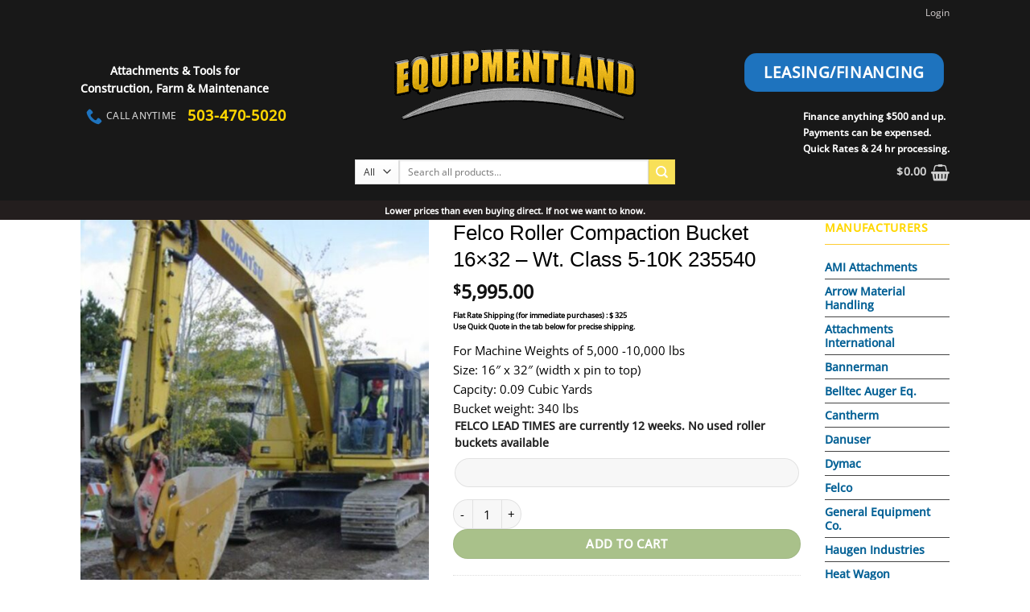

--- FILE ---
content_type: text/html
request_url: https://equipmentland.com/product/felco-roller-compaction-bucket-16x32-wt-class-5-10k-235540/
body_size: 49499
content:
<!DOCTYPE html>
<html lang="en-US" prefix="og: https://ogp.me/ns#" class="loading-site no-js bg-fill">
<head> <script type="text/javascript">
/* <![CDATA[ */
var gform;gform||(document.addEventListener("gform_main_scripts_loaded",function(){gform.scriptsLoaded=!0}),document.addEventListener("gform/theme/scripts_loaded",function(){gform.themeScriptsLoaded=!0}),window.addEventListener("DOMContentLoaded",function(){gform.domLoaded=!0}),gform={domLoaded:!1,scriptsLoaded:!1,themeScriptsLoaded:!1,isFormEditor:()=>"function"==typeof InitializeEditor,callIfLoaded:function(o){return!(!gform.domLoaded||!gform.scriptsLoaded||!gform.themeScriptsLoaded&&!gform.isFormEditor()||(gform.isFormEditor()&&console.warn("The use of gform.initializeOnLoaded() is deprecated in the form editor context and will be removed in Gravity Forms 3.1."),o(),0))},initializeOnLoaded:function(o){gform.callIfLoaded(o)||(document.addEventListener("gform_main_scripts_loaded",()=>{gform.scriptsLoaded=!0,gform.callIfLoaded(o)}),document.addEventListener("gform/theme/scripts_loaded",()=>{gform.themeScriptsLoaded=!0,gform.callIfLoaded(o)}),window.addEventListener("DOMContentLoaded",()=>{gform.domLoaded=!0,gform.callIfLoaded(o)}))},hooks:{action:{},filter:{}},addAction:function(o,r,e,t){gform.addHook("action",o,r,e,t)},addFilter:function(o,r,e,t){gform.addHook("filter",o,r,e,t)},doAction:function(o){gform.doHook("action",o,arguments)},applyFilters:function(o){return gform.doHook("filter",o,arguments)},removeAction:function(o,r){gform.removeHook("action",o,r)},removeFilter:function(o,r,e){gform.removeHook("filter",o,r,e)},addHook:function(o,r,e,t,n){null==gform.hooks[o][r]&&(gform.hooks[o][r]=[]);var d=gform.hooks[o][r];null==n&&(n=r+"_"+d.length),gform.hooks[o][r].push({tag:n,callable:e,priority:t=null==t?10:t})},doHook:function(r,o,e){var t;if(e=Array.prototype.slice.call(e,1),null!=gform.hooks[r][o]&&((o=gform.hooks[r][o]).sort(function(o,r){return o.priority-r.priority}),o.forEach(function(o){"function"!=typeof(t=o.callable)&&(t=window[t]),"action"==r?t.apply(null,e):e[0]=t.apply(null,e)})),"filter"==r)return e[0]},removeHook:function(o,r,t,n){var e;null!=gform.hooks[o][r]&&(e=(e=gform.hooks[o][r]).filter(function(o,r,e){return!!(null!=n&&n!=o.tag||null!=t&&t!=o.priority)}),gform.hooks[o][r]=e)}});
/* ]]> */
</script>
<meta charset="UTF-8" /><script>if(navigator.userAgent.match(/MSIE|Internet Explorer/i)||navigator.userAgent.match(/Trident\/7\..*?rv:11/i)){var href=document.location.href;if(!href.match(/[?&]nowprocket/)){if(href.indexOf("?")==-1){if(href.indexOf("#")==-1){document.location.href=href+"?nowprocket=1"}else{document.location.href=href.replace("#","?nowprocket=1#")}}else{if(href.indexOf("#")==-1){document.location.href=href+"&nowprocket=1"}else{document.location.href=href.replace("#","&nowprocket=1#")}}}}</script><script>(()=>{class RocketLazyLoadScripts{constructor(){this.v="1.2.6",this.triggerEvents=["keydown","mousedown","mousemove","touchmove","touchstart","touchend","wheel"],this.userEventHandler=this.t.bind(this),this.touchStartHandler=this.i.bind(this),this.touchMoveHandler=this.o.bind(this),this.touchEndHandler=this.h.bind(this),this.clickHandler=this.u.bind(this),this.interceptedClicks=[],this.interceptedClickListeners=[],this.l(this),window.addEventListener("pageshow",(t=>{this.persisted=t.persisted,this.everythingLoaded&&this.m()})),this.CSPIssue=sessionStorage.getItem("rocketCSPIssue"),document.addEventListener("securitypolicyviolation",(t=>{this.CSPIssue||"script-src-elem"!==t.violatedDirective||"data"!==t.blockedURI||(this.CSPIssue=!0,sessionStorage.setItem("rocketCSPIssue",!0))})),document.addEventListener("DOMContentLoaded",(()=>{this.k()})),this.delayedScripts={normal:[],async:[],defer:[]},this.trash=[],this.allJQueries=[]}p(t){document.hidden?t.t():(this.triggerEvents.forEach((e=>window.addEventListener(e,t.userEventHandler,{passive:!0}))),window.addEventListener("touchstart",t.touchStartHandler,{passive:!0}),window.addEventListener("mousedown",t.touchStartHandler),document.addEventListener("visibilitychange",t.userEventHandler))}_(){this.triggerEvents.forEach((t=>window.removeEventListener(t,this.userEventHandler,{passive:!0}))),document.removeEventListener("visibilitychange",this.userEventHandler)}i(t){"HTML"!==t.target.tagName&&(window.addEventListener("touchend",this.touchEndHandler),window.addEventListener("mouseup",this.touchEndHandler),window.addEventListener("touchmove",this.touchMoveHandler,{passive:!0}),window.addEventListener("mousemove",this.touchMoveHandler),t.target.addEventListener("click",this.clickHandler),this.L(t.target,!0),this.S(t.target,"onclick","rocket-onclick"),this.C())}o(t){window.removeEventListener("touchend",this.touchEndHandler),window.removeEventListener("mouseup",this.touchEndHandler),window.removeEventListener("touchmove",this.touchMoveHandler,{passive:!0}),window.removeEventListener("mousemove",this.touchMoveHandler),t.target.removeEventListener("click",this.clickHandler),this.L(t.target,!1),this.S(t.target,"rocket-onclick","onclick"),this.M()}h(){window.removeEventListener("touchend",this.touchEndHandler),window.removeEventListener("mouseup",this.touchEndHandler),window.removeEventListener("touchmove",this.touchMoveHandler,{passive:!0}),window.removeEventListener("mousemove",this.touchMoveHandler)}u(t){t.target.removeEventListener("click",this.clickHandler),this.L(t.target,!1),this.S(t.target,"rocket-onclick","onclick"),this.interceptedClicks.push(t),t.preventDefault(),t.stopPropagation(),t.stopImmediatePropagation(),this.M()}O(){window.removeEventListener("touchstart",this.touchStartHandler,{passive:!0}),window.removeEventListener("mousedown",this.touchStartHandler),this.interceptedClicks.forEach((t=>{t.target.dispatchEvent(new MouseEvent("click",{view:t.view,bubbles:!0,cancelable:!0}))}))}l(t){EventTarget.prototype.addEventListenerWPRocketBase=EventTarget.prototype.addEventListener,EventTarget.prototype.addEventListener=function(e,i,o){"click"!==e||t.windowLoaded||i===t.clickHandler||t.interceptedClickListeners.push({target:this,func:i,options:o}),(this||window).addEventListenerWPRocketBase(e,i,o)}}L(t,e){this.interceptedClickListeners.forEach((i=>{i.target===t&&(e?t.removeEventListener("click",i.func,i.options):t.addEventListener("click",i.func,i.options))})),t.parentNode!==document.documentElement&&this.L(t.parentNode,e)}D(){return new Promise((t=>{this.P?this.M=t:t()}))}C(){this.P=!0}M(){this.P=!1}S(t,e,i){t.hasAttribute&&t.hasAttribute(e)&&(event.target.setAttribute(i,event.target.getAttribute(e)),event.target.removeAttribute(e))}t(){this._(this),"loading"===document.readyState?document.addEventListener("DOMContentLoaded",this.R.bind(this)):this.R()}k(){let t=[];document.querySelectorAll("script[type=rocketlazyloadscript][data-rocket-src]").forEach((e=>{let i=e.getAttribute("data-rocket-src");if(i&&!i.startsWith("data:")){0===i.indexOf("//")&&(i=location.protocol+i);try{const o=new URL(i).origin;o!==location.origin&&t.push({src:o,crossOrigin:e.crossOrigin||"module"===e.getAttribute("data-rocket-type")})}catch(t){}}})),t=[...new Map(t.map((t=>[JSON.stringify(t),t]))).values()],this.T(t,"preconnect")}async R(){this.lastBreath=Date.now(),this.j(this),this.F(this),this.I(),this.W(),this.q(),await this.A(this.delayedScripts.normal),await this.A(this.delayedScripts.defer),await this.A(this.delayedScripts.async);try{await this.U(),await this.H(this),await this.J()}catch(t){console.error(t)}window.dispatchEvent(new Event("rocket-allScriptsLoaded")),this.everythingLoaded=!0,this.D().then((()=>{this.O()})),this.N()}W(){document.querySelectorAll("script[type=rocketlazyloadscript]").forEach((t=>{t.hasAttribute("data-rocket-src")?t.hasAttribute("async")&&!1!==t.async?this.delayedScripts.async.push(t):t.hasAttribute("defer")&&!1!==t.defer||"module"===t.getAttribute("data-rocket-type")?this.delayedScripts.defer.push(t):this.delayedScripts.normal.push(t):this.delayedScripts.normal.push(t)}))}async B(t){if(await this.G(),!0!==t.noModule||!("noModule"in HTMLScriptElement.prototype))return new Promise((e=>{let i;function o(){(i||t).setAttribute("data-rocket-status","executed"),e()}try{if(navigator.userAgent.indexOf("Firefox/")>0||""===navigator.vendor||this.CSPIssue)i=document.createElement("script"),[...t.attributes].forEach((t=>{let e=t.nodeName;"type"!==e&&("data-rocket-type"===e&&(e="type"),"data-rocket-src"===e&&(e="src"),i.setAttribute(e,t.nodeValue))})),t.text&&(i.text=t.text),i.hasAttribute("src")?(i.addEventListener("load",o),i.addEventListener("error",(function(){i.setAttribute("data-rocket-status","failed-network"),e()})),setTimeout((()=>{i.isConnected||e()}),1)):(i.text=t.text,o()),t.parentNode.replaceChild(i,t);else{const i=t.getAttribute("data-rocket-type"),s=t.getAttribute("data-rocket-src");i?(t.type=i,t.removeAttribute("data-rocket-type")):t.removeAttribute("type"),t.addEventListener("load",o),t.addEventListener("error",(i=>{this.CSPIssue&&i.target.src.startsWith("data:")?(console.log("WPRocket: data-uri blocked by CSP -> fallback"),t.removeAttribute("src"),this.B(t).then(e)):(t.setAttribute("data-rocket-status","failed-network"),e())})),s?(t.removeAttribute("data-rocket-src"),t.src=s):t.src="data:text/javascript;base64,"+window.btoa(unescape(encodeURIComponent(t.text)))}}catch(i){t.setAttribute("data-rocket-status","failed-transform"),e()}}));t.setAttribute("data-rocket-status","skipped")}async A(t){const e=t.shift();return e&&e.isConnected?(await this.B(e),this.A(t)):Promise.resolve()}q(){this.T([...this.delayedScripts.normal,...this.delayedScripts.defer,...this.delayedScripts.async],"preload")}T(t,e){var i=document.createDocumentFragment();t.forEach((t=>{const o=t.getAttribute&&t.getAttribute("data-rocket-src")||t.src;if(o&&!o.startsWith("data:")){const s=document.createElement("link");s.href=o,s.rel=e,"preconnect"!==e&&(s.as="script"),t.getAttribute&&"module"===t.getAttribute("data-rocket-type")&&(s.crossOrigin=!0),t.crossOrigin&&(s.crossOrigin=t.crossOrigin),t.integrity&&(s.integrity=t.integrity),i.appendChild(s),this.trash.push(s)}})),document.head.appendChild(i)}j(t){let e={};function i(i,o){return e[o].eventsToRewrite.indexOf(i)>=0&&!t.everythingLoaded?"rocket-"+i:i}function o(t,o){!function(t){e[t]||(e[t]={originalFunctions:{add:t.addEventListener,remove:t.removeEventListener},eventsToRewrite:[]},t.addEventListener=function(){arguments[0]=i(arguments[0],t),e[t].originalFunctions.add.apply(t,arguments)},t.removeEventListener=function(){arguments[0]=i(arguments[0],t),e[t].originalFunctions.remove.apply(t,arguments)})}(t),e[t].eventsToRewrite.push(o)}function s(e,i){let o=e[i];e[i]=null,Object.defineProperty(e,i,{get:()=>o||function(){},set(s){t.everythingLoaded?o=s:e["rocket"+i]=o=s}})}o(document,"DOMContentLoaded"),o(window,"DOMContentLoaded"),o(window,"load"),o(window,"pageshow"),o(document,"readystatechange"),s(document,"onreadystatechange"),s(window,"onload"),s(window,"onpageshow");try{Object.defineProperty(document,"readyState",{get:()=>t.rocketReadyState,set(e){t.rocketReadyState=e},configurable:!0}),document.readyState="loading"}catch(t){console.log("WPRocket DJE readyState conflict, bypassing")}}F(t){let e;function i(e){return t.everythingLoaded?e:e.split(" ").map((t=>"load"===t||0===t.indexOf("load.")?"rocket-jquery-load":t)).join(" ")}function o(o){function s(t){const e=o.fn[t];o.fn[t]=o.fn.init.prototype[t]=function(){return this[0]===window&&("string"==typeof arguments[0]||arguments[0]instanceof String?arguments[0]=i(arguments[0]):"object"==typeof arguments[0]&&Object.keys(arguments[0]).forEach((t=>{const e=arguments[0][t];delete arguments[0][t],arguments[0][i(t)]=e}))),e.apply(this,arguments),this}}o&&o.fn&&!t.allJQueries.includes(o)&&(o.fn.ready=o.fn.init.prototype.ready=function(e){return t.domReadyFired?e.bind(document)(o):document.addEventListener("rocket-DOMContentLoaded",(()=>e.bind(document)(o))),o([])},s("on"),s("one"),t.allJQueries.push(o)),e=o}o(window.jQuery),Object.defineProperty(window,"jQuery",{get:()=>e,set(t){o(t)}})}async H(t){const e=document.querySelector("script[data-webpack]");e&&(await async function(){return new Promise((t=>{e.addEventListener("load",t),e.addEventListener("error",t)}))}(),await t.K(),await t.H(t))}async U(){this.domReadyFired=!0;try{document.readyState="interactive"}catch(t){}await this.G(),document.dispatchEvent(new Event("rocket-readystatechange")),await this.G(),document.rocketonreadystatechange&&document.rocketonreadystatechange(),await this.G(),document.dispatchEvent(new Event("rocket-DOMContentLoaded")),await this.G(),window.dispatchEvent(new Event("rocket-DOMContentLoaded"))}async J(){try{document.readyState="complete"}catch(t){}await this.G(),document.dispatchEvent(new Event("rocket-readystatechange")),await this.G(),document.rocketonreadystatechange&&document.rocketonreadystatechange(),await this.G(),window.dispatchEvent(new Event("rocket-load")),await this.G(),window.rocketonload&&window.rocketonload(),await this.G(),this.allJQueries.forEach((t=>t(window).trigger("rocket-jquery-load"))),await this.G();const t=new Event("rocket-pageshow");t.persisted=this.persisted,window.dispatchEvent(t),await this.G(),window.rocketonpageshow&&window.rocketonpageshow({persisted:this.persisted}),this.windowLoaded=!0}m(){document.onreadystatechange&&document.onreadystatechange(),window.onload&&window.onload(),window.onpageshow&&window.onpageshow({persisted:this.persisted})}I(){const t=new Map;document.write=document.writeln=function(e){const i=document.currentScript;i||console.error("WPRocket unable to document.write this: "+e);const o=document.createRange(),s=i.parentElement;let n=t.get(i);void 0===n&&(n=i.nextSibling,t.set(i,n));const c=document.createDocumentFragment();o.setStart(c,0),c.appendChild(o.createContextualFragment(e)),s.insertBefore(c,n)}}async G(){Date.now()-this.lastBreath>45&&(await this.K(),this.lastBreath=Date.now())}async K(){return document.hidden?new Promise((t=>setTimeout(t))):new Promise((t=>requestAnimationFrame(t)))}N(){this.trash.forEach((t=>t.remove()))}static run(){const t=new RocketLazyLoadScripts;t.p(t)}}RocketLazyLoadScripts.run()})();</script>
	
	<link rel="profile" href="http://gmpg.org/xfn/11" />
	<link rel="pingback" href="https://equipmentland.com/xmlrpc.php" />

	<script type="rocketlazyloadscript">(function(html){html.className = html.className.replace(/\bno-js\b/,'js')})(document.documentElement);</script>
	<style>img:is([sizes="auto" i], [sizes^="auto," i]) { contain-intrinsic-size: 3000px 1500px }</style>
	<meta name="viewport" content="width=device-width, initial-scale=1" />
<!-- Search Engine Optimization by Rank Math - https://rankmath.com/ -->
<title>16 x 32 width Roller Compactor Bucket for Up to 10k Machine Weight at Equipmentland</title>
<meta name="description" content="Felco roller compaction bucket for machine weights 5,000 to 10,000 lbs and .09 cubic yards."/>
<meta name="robots" content="follow, index, max-snippet:-1, max-video-preview:-1, max-image-preview:large"/>
<link rel="canonical" href="https://equipmentland.com/product/felco-roller-compaction-bucket-16x32-wt-class-5-10k-235540/" />
<meta property="og:locale" content="en_US" />
<meta property="og:type" content="product" />
<meta property="og:title" content="16 x 32 width Roller Compactor Bucket for Up to 10k Machine Weight at Equipmentland" />
<meta property="og:description" content="Felco roller compaction bucket for machine weights 5,000 to 10,000 lbs and .09 cubic yards." />
<meta property="og:url" content="https://equipmentland.com/product/felco-roller-compaction-bucket-16x32-wt-class-5-10k-235540/" />
<meta property="og:site_name" content="Equipmentland" />
<meta property="og:updated_time" content="2020-03-05T01:14:33-08:00" />
<meta property="og:image" content="https://equipmentland.com/wp-content/uploads/2016/08/Felco_Roller_Bucket__31138-scaled.jpg" />
<meta property="og:image:secure_url" content="https://equipmentland.com/wp-content/uploads/2016/08/Felco_Roller_Bucket__31138-scaled.jpg" />
<meta property="og:image:width" content="609" />
<meta property="og:image:height" content="800" />
<meta property="og:image:alt" content="Felco Roller Compaction Bucket 16x32 - Wt. Class 5-10K 235540" />
<meta property="og:image:type" content="image/jpeg" />
<meta property="product:price:amount" content="5995" />
<meta property="product:price:currency" content="USD" />
<meta property="product:availability" content="instock" />
<meta name="twitter:card" content="summary_large_image" />
<meta name="twitter:title" content="16 x 32 width Roller Compactor Bucket for Up to 10k Machine Weight at Equipmentland" />
<meta name="twitter:description" content="Felco roller compaction bucket for machine weights 5,000 to 10,000 lbs and .09 cubic yards." />
<meta name="twitter:image" content="https://equipmentland.com/wp-content/uploads/2016/08/Felco_Roller_Bucket__31138-scaled.jpg" />
<script type="application/ld+json" class="rank-math-schema">{"@context":"https://schema.org","@graph":[{"@type":"Organization","@id":"https://equipmentland.com/#organization","name":"Equipmentland, Inc.","url":"https://equipmentland.com","logo":{"@type":"ImageObject","@id":"https://equipmentland.com/#logo","url":"https://equipmentland.com/wp-content/uploads/2024/08/EQL-Logo-gold-gif.gif","contentUrl":"https://equipmentland.com/wp-content/uploads/2024/08/EQL-Logo-gold-gif.gif","caption":"Equipmentland","inLanguage":"en-US","width":"305","height":"92"},"contactPoint":[{"@type":"ContactPoint","telephone":"800-214-1649","contactType":"customer support"}],"description":"Equipmentland offers Equipment for construction, agriculture and maintenance - specializing in heavy equipment attachments. Knowledgeable, friendly and customized service.\r\n"},{"@type":"WebSite","@id":"https://equipmentland.com/#website","url":"https://equipmentland.com","name":"Equipmentland","alternateName":"Equipmentland","publisher":{"@id":"https://equipmentland.com/#organization"},"inLanguage":"en-US"},{"@type":"ImageObject","@id":"https://equipmentland.com/wp-content/uploads/2016/08/Felco_Roller_Bucket__31138-scaled.jpg","url":"https://equipmentland.com/wp-content/uploads/2016/08/Felco_Roller_Bucket__31138-scaled.jpg","width":"609","height":"800","caption":"Felco Roller Compaction Bucket 16x32 - Wt. Class 5-10K 235540","inLanguage":"en-US"},{"@type":"ItemPage","@id":"https://equipmentland.com/product/felco-roller-compaction-bucket-16x32-wt-class-5-10k-235540/#webpage","url":"https://equipmentland.com/product/felco-roller-compaction-bucket-16x32-wt-class-5-10k-235540/","name":"16 x 32 width Roller Compactor Bucket for Up to 10k Machine Weight at Equipmentland","datePublished":"2016-02-15T05:44:41-08:00","dateModified":"2020-03-05T01:14:33-08:00","isPartOf":{"@id":"https://equipmentland.com/#website"},"primaryImageOfPage":{"@id":"https://equipmentland.com/wp-content/uploads/2016/08/Felco_Roller_Bucket__31138-scaled.jpg"},"inLanguage":"en-US"},{"@type":"Product","name":"16 x 32 width Roller Compactor Bucket for Up to 10k Machine Weight at Equipmentland","description":"Felco roller compaction bucket for machine weights 5,000 to 10,000 lbs and .09 cubic yards.","sku":"FELC-FLG-235540","category":"Buckets &gt; Compaction Buckets","mainEntityOfPage":{"@id":"https://equipmentland.com/product/felco-roller-compaction-bucket-16x32-wt-class-5-10k-235540/#webpage"},"weight":{"@type":"QuantitativeValue","unitCode":"LBR","value":"325"},"image":[{"@type":"ImageObject","url":"https://equipmentland.com/wp-content/uploads/2016/08/Felco_Roller_Bucket__31138-scaled.jpg","height":"800","width":"609"}],"offers":{"@type":"Offer","price":"5995.00","priceCurrency":"USD","priceValidUntil":"2026-12-31","availability":"https://schema.org/InStock","itemCondition":"NewCondition","url":"https://equipmentland.com/product/felco-roller-compaction-bucket-16x32-wt-class-5-10k-235540/","seller":{"@type":"Organization","@id":"https://equipmentland.com/","name":"Equipmentland","url":"https://equipmentland.com","logo":"https://equipmentland.com/wp-content/uploads/2024/08/EQL-Logo-gold-gif.gif"}},"additionalProperty":[{"@type":"PropertyValue","name":"shipping","value":"240"}],"@id":"https://equipmentland.com/product/felco-roller-compaction-bucket-16x32-wt-class-5-10k-235540/#richSnippet"}]}</script>
<!-- /Rank Math WordPress SEO plugin -->

<link rel='dns-prefetch' href='//www.google.com' />
<link rel='prefetch' href='https://equipmentland.com/wp-content/themes/flatsome/assets/js/flatsome.js?ver=e2eddd6c228105dac048' />
<link rel='prefetch' href='https://equipmentland.com/wp-content/themes/flatsome/assets/js/chunk.slider.js?ver=3.20.3' />
<link rel='prefetch' href='https://equipmentland.com/wp-content/themes/flatsome/assets/js/chunk.popups.js?ver=3.20.3' />
<link rel='prefetch' href='https://equipmentland.com/wp-content/themes/flatsome/assets/js/chunk.tooltips.js?ver=3.20.3' />
<link rel='prefetch' href='https://equipmentland.com/wp-content/themes/flatsome/assets/js/woocommerce.js?ver=1c9be63d628ff7c3ff4c' />
<link rel="alternate" type="application/rss+xml" title="EQUIPMENTLAND - Construction &amp; Agriculture Attachments &raquo; Feed" href="https://equipmentland.com/feed/" />
<link rel="alternate" type="application/rss+xml" title="EQUIPMENTLAND - Construction &amp; Agriculture Attachments &raquo; Comments Feed" href="https://equipmentland.com/comments/feed/" />
<link rel="alternate" type="application/rss+xml" title="EQUIPMENTLAND - Construction &amp; Agriculture Attachments &raquo; Felco Roller Compaction Bucket 16&#215;32 &#8211; Wt. Class 5-10K 235540 Comments Feed" href="https://equipmentland.com/product/felco-roller-compaction-bucket-16x32-wt-class-5-10k-235540/feed/" />
<link data-minify="1" rel='stylesheet' id='wc-intuit-payments-checkout-block-css' href='https://equipmentland.com/wp-content/cache/min/1/wp-content/plugins/woocommerce-gateway-intuit-qbms/assets/css/blocks/wc-intuit-payments-checkout-block.css?ver=1765384496' type='text/css' media='all' />
<link rel='stylesheet' id='photoswipe-css' href='https://equipmentland.com/wp-content/cache/background-css/equipmentland.com/wp-content/plugins/woocommerce/assets/css/photoswipe/photoswipe.min.css?ver=10.3.6&wpr_t=1765361068' type='text/css' media='all' />
<link rel='stylesheet' id='photoswipe-default-skin-css' href='https://equipmentland.com/wp-content/cache/background-css/equipmentland.com/wp-content/plugins/woocommerce/assets/css/photoswipe/default-skin/default-skin.min.css?ver=10.3.6&wpr_t=1765361068' type='text/css' media='all' />
<style id='woocommerce-inline-inline-css' type='text/css'>
.woocommerce form .form-row .required { visibility: visible; }
</style>
<link data-minify="1" rel='stylesheet' id='dashicons-css' href='https://equipmentland.com/wp-content/cache/min/1/wp-includes/css/dashicons.min.css?ver=1765384496' type='text/css' media='all' />
<link data-minify="1" rel='stylesheet' id='woocommerce-addons-css-css' href='https://equipmentland.com/wp-content/cache/min/1/wp-content/plugins/woocommerce-product-addons/assets/css/frontend/frontend.css?ver=1765384496' type='text/css' media='all' />
<link rel='stylesheet' id='sv-wc-payment-gateway-payment-form-v5_12_0-css' href='https://equipmentland.com/wp-content/cache/background-css/equipmentland.com/wp-content/plugins/woocommerce-gateway-intuit-qbms/vendor/skyverge/wc-plugin-framework/woocommerce/payment-gateway/assets/css/frontend/sv-wc-payment-gateway-payment-form.min.css?ver=5.12.0&wpr_t=1765361068' type='text/css' media='all' />
<link data-minify="1" rel='stylesheet' id='brands-styles-css' href='https://equipmentland.com/wp-content/cache/min/1/wp-content/plugins/woocommerce/assets/css/brands.css?ver=1765384496' type='text/css' media='all' />
<link data-minify="1" rel='stylesheet' id='flatsome-main-css' href='https://equipmentland.com/wp-content/cache/background-css/equipmentland.com/wp-content/cache/min/1/wp-content/themes/flatsome/assets/css/flatsome.css?ver=1765384496&wpr_t=1765361068' type='text/css' media='all' />
<style id='flatsome-main-inline-css' type='text/css'>
@font-face {
				font-family: "fl-icons";
				font-display: block;
				src: url(https://equipmentland.com/wp-content/themes/flatsome/assets/css/icons/fl-icons.eot?v=3.20.3);
				src:
					url(https://equipmentland.com/wp-content/themes/flatsome/assets/css/icons/fl-icons.eot#iefix?v=3.20.3) format("embedded-opentype"),
					url(https://equipmentland.com/wp-content/themes/flatsome/assets/css/icons/fl-icons.woff2?v=3.20.3) format("woff2"),
					url(https://equipmentland.com/wp-content/themes/flatsome/assets/css/icons/fl-icons.ttf?v=3.20.3) format("truetype"),
					url(https://equipmentland.com/wp-content/themes/flatsome/assets/css/icons/fl-icons.woff?v=3.20.3) format("woff"),
					url(https://equipmentland.com/wp-content/themes/flatsome/assets/css/icons/fl-icons.svg?v=3.20.3#fl-icons) format("svg");
			}
</style>
<link data-minify="1" rel='stylesheet' id='flatsome-shop-css' href='https://equipmentland.com/wp-content/cache/min/1/wp-content/themes/flatsome/assets/css/flatsome-shop.css?ver=1765384496' type='text/css' media='all' />
<style id='rocket-lazyload-inline-css' type='text/css'>
.rll-youtube-player{position:relative;padding-bottom:56.23%;height:0;overflow:hidden;max-width:100%;}.rll-youtube-player:focus-within{outline: 2px solid currentColor;outline-offset: 5px;}.rll-youtube-player iframe{position:absolute;top:0;left:0;width:100%;height:100%;z-index:100;background:0 0}.rll-youtube-player img{bottom:0;display:block;left:0;margin:auto;max-width:100%;width:100%;position:absolute;right:0;top:0;border:none;height:auto;-webkit-transition:.4s all;-moz-transition:.4s all;transition:.4s all}.rll-youtube-player img:hover{-webkit-filter:brightness(75%)}.rll-youtube-player .play{height:100%;width:100%;left:0;top:0;position:absolute;background:var(--wpr-bg-0da0c809-97a1-4969-9815-71c9587980f9) no-repeat center;background-color: transparent !important;cursor:pointer;border:none;}
</style>
<script type="text/template" id="tmpl-variation-template">
	<div class="woocommerce-variation-description">{{{ data.variation.variation_description }}}</div>
	<div class="woocommerce-variation-price">{{{ data.variation.price_html }}}</div>
	<div class="woocommerce-variation-availability">{{{ data.variation.availability_html }}}</div>
</script>
<script type="text/template" id="tmpl-unavailable-variation-template">
	<p role="alert">Sorry, this product is unavailable. Please choose a different combination.</p>
</script>
<script type="rocketlazyloadscript" data-rocket-type="text/javascript" data-rocket-src="https://equipmentland.com/wp-includes/js/jquery/jquery.min.js?ver=3.7.1" id="jquery-core-js" defer></script>
<script type="rocketlazyloadscript" data-rocket-type="text/javascript" data-rocket-src="https://equipmentland.com/wp-includes/js/underscore.min.js?ver=1.13.7" id="underscore-js" defer></script>
<script type="text/javascript" id="wp-util-js-extra">
/* <![CDATA[ */
var _wpUtilSettings = {"ajax":{"url":"\/wp-admin\/admin-ajax.php"}};
/* ]]> */
</script>
<script type="rocketlazyloadscript" data-rocket-type="text/javascript" data-rocket-src="https://equipmentland.com/wp-includes/js/wp-util.min.js?ver=162ba4b1c94c359009d0021848f74c42" id="wp-util-js" defer></script>
<script type="rocketlazyloadscript" data-rocket-type="text/javascript" data-rocket-src="https://equipmentland.com/wp-content/plugins/woocommerce/assets/js/jquery-blockui/jquery.blockUI.min.js?ver=2.7.0-wc.10.3.6" id="wc-jquery-blockui-js" data-wp-strategy="defer" defer></script>
<script type="rocketlazyloadscript" data-minify="1" data-rocket-type="text/javascript" data-rocket-src="https://equipmentland.com/wp-content/cache/min/1/wp-content/plugins/recaptcha-woo/js/rcfwc.js?ver=1765384496" id="rcfwc-js-js" defer="defer" data-wp-strategy="defer"></script>
<script type="rocketlazyloadscript" data-rocket-type="text/javascript" data-rocket-src="https://www.google.com/recaptcha/api.js?hl=en_US" id="recaptcha-js" defer="defer" data-wp-strategy="defer"></script>
<script type="text/javascript" id="wc-add-to-cart-js-extra">
/* <![CDATA[ */
var wc_add_to_cart_params = {"ajax_url":"\/wp-admin\/admin-ajax.php","wc_ajax_url":"\/?wc-ajax=%%endpoint%%","i18n_view_cart":"View cart","cart_url":"https:\/\/equipmentland.com\/cart\/","is_cart":"","cart_redirect_after_add":"no"};
/* ]]> */
</script>
<script type="rocketlazyloadscript" data-rocket-type="text/javascript" data-rocket-src="https://equipmentland.com/wp-content/plugins/woocommerce/assets/js/frontend/add-to-cart.min.js?ver=10.3.6" id="wc-add-to-cart-js" defer="defer" data-wp-strategy="defer"></script>
<script type="rocketlazyloadscript" data-rocket-type="text/javascript" data-rocket-src="https://equipmentland.com/wp-content/plugins/woocommerce/assets/js/flexslider/jquery.flexslider.min.js?ver=2.7.2-wc.10.3.6" id="wc-flexslider-js" defer="defer" data-wp-strategy="defer"></script>
<script type="rocketlazyloadscript" data-rocket-type="text/javascript" data-rocket-src="https://equipmentland.com/wp-content/plugins/woocommerce/assets/js/photoswipe/photoswipe.min.js?ver=4.1.1-wc.10.3.6" id="wc-photoswipe-js" defer="defer" data-wp-strategy="defer"></script>
<script type="rocketlazyloadscript" data-rocket-type="text/javascript" data-rocket-src="https://equipmentland.com/wp-content/plugins/woocommerce/assets/js/photoswipe/photoswipe-ui-default.min.js?ver=4.1.1-wc.10.3.6" id="wc-photoswipe-ui-default-js" defer="defer" data-wp-strategy="defer"></script>
<script type="text/javascript" id="wc-single-product-js-extra">
/* <![CDATA[ */
var wc_single_product_params = {"i18n_required_rating_text":"Please select a rating","i18n_rating_options":["1 of 5 stars","2 of 5 stars","3 of 5 stars","4 of 5 stars","5 of 5 stars"],"i18n_product_gallery_trigger_text":"View full-screen image gallery","review_rating_required":"yes","flexslider":{"rtl":false,"animation":"slide","smoothHeight":true,"directionNav":false,"controlNav":"thumbnails","slideshow":false,"animationSpeed":500,"animationLoop":false,"allowOneSlide":false},"zoom_enabled":"","zoom_options":[],"photoswipe_enabled":"1","photoswipe_options":{"shareEl":false,"closeOnScroll":false,"history":false,"hideAnimationDuration":0,"showAnimationDuration":0},"flexslider_enabled":"1"};
/* ]]> */
</script>
<script type="rocketlazyloadscript" data-rocket-type="text/javascript" data-rocket-src="https://equipmentland.com/wp-content/plugins/woocommerce/assets/js/frontend/single-product.min.js?ver=10.3.6" id="wc-single-product-js" defer="defer" data-wp-strategy="defer"></script>
<script type="rocketlazyloadscript" data-rocket-type="text/javascript" data-rocket-src="https://equipmentland.com/wp-content/plugins/woocommerce/assets/js/js-cookie/js.cookie.min.js?ver=2.1.4-wc.10.3.6" id="wc-js-cookie-js" data-wp-strategy="defer" defer></script>
<script type="rocketlazyloadscript" data-rocket-type="text/javascript" data-rocket-src="https://equipmentland.com/wp-content/plugins/woocommerce/assets/js/dompurify/purify.min.js?ver=10.3.6" id="wc-dompurify-js" defer="defer" data-wp-strategy="defer"></script>
<script type="rocketlazyloadscript" data-rocket-type="text/javascript" data-rocket-src="https://equipmentland.com/wp-content/plugins/woocommerce/assets/js/jquery-tiptip/jquery.tipTip.min.js?ver=10.3.6" id="wc-jquery-tiptip-js" defer="defer" data-wp-strategy="defer"></script>
<link rel="https://api.w.org/" href="https://equipmentland.com/wp-json/" /><link rel="alternate" title="JSON" type="application/json" href="https://equipmentland.com/wp-json/wp/v2/product/1859" /><link rel="EditURI" type="application/rsd+xml" title="RSD" href="https://equipmentland.com/xmlrpc.php?rsd" />

<link rel='shortlink' href='https://equipmentland.com/?p=1859' />
<link rel="alternate" title="oEmbed (JSON)" type="application/json+oembed" href="https://equipmentland.com/wp-json/oembed/1.0/embed?url=https%3A%2F%2Fequipmentland.com%2Fproduct%2Ffelco-roller-compaction-bucket-16x32-wt-class-5-10k-235540%2F" />
<link rel="alternate" title="oEmbed (XML)" type="text/xml+oembed" href="https://equipmentland.com/wp-json/oembed/1.0/embed?url=https%3A%2F%2Fequipmentland.com%2Fproduct%2Ffelco-roller-compaction-bucket-16x32-wt-class-5-10k-235540%2F&#038;format=xml" />
<style>.woocommerce-product-gallery{ opacity: 1 !important; }</style>	<noscript><style>.woocommerce-product-gallery{ opacity: 1 !important; }</style></noscript>
	<link rel="icon" href="https://equipmentland.com/wp-content/uploads/2024/11/cropped-Equipmentland-icon-1-1-32x32.jpg" sizes="32x32" />
<link rel="icon" href="https://equipmentland.com/wp-content/uploads/2024/11/cropped-Equipmentland-icon-1-1-192x192.jpg" sizes="192x192" />
<link rel="apple-touch-icon" href="https://equipmentland.com/wp-content/uploads/2024/11/cropped-Equipmentland-icon-1-1-180x180.jpg" />
<meta name="msapplication-TileImage" content="https://equipmentland.com/wp-content/uploads/2024/11/cropped-Equipmentland-icon-1-1-270x270.jpg" />
<style id="custom-css" type="text/css">:root {--primary-color: #3072ce;--fs-color-primary: #3072ce;--fs-color-secondary: #f8e058;--fs-color-success: #1e73be;--fs-color-alert: #b20000;--fs-color-base: #000000;--fs-experimental-link-color: #036095;--fs-experimental-link-color-hover: #d4f324;}.tooltipster-base {--tooltip-color: #fff;--tooltip-bg-color: #000;}.off-canvas-right .mfp-content, .off-canvas-left .mfp-content {--drawer-width: 300px;}.off-canvas .mfp-content.off-canvas-cart {--drawer-width: 360px;}html{background-color:#ffffff!important;}.container-width, .full-width .ubermenu-nav, .container, .row{max-width: 1110px}.row.row-collapse{max-width: 1080px}.row.row-small{max-width: 1102.5px}.row.row-large{max-width: 1140px}.sticky-add-to-cart--active, #wrapper,#main,#main.dark{background-color: #231e1e}.header-main{height: 146px}#logo img{max-height: 146px}#logo{width:390px;}#logo a{max-width:390px;}.header-bottom{min-height: 49px}.header-top{min-height: 26px}.transparent .header-main{height: 30px}.transparent #logo img{max-height: 30px}.has-transparent + .page-title:first-of-type,.has-transparent + #main > .page-title,.has-transparent + #main > div > .page-title,.has-transparent + #main .page-header-wrapper:first-of-type .page-title{padding-top: 110px;}.header.show-on-scroll,.stuck .header-main{height:70px!important}.stuck #logo img{max-height: 70px!important}.search-form{ width: 46%;}.header-bg-color {background-color: rgba(38,38,38,0.63)}.header-bg-image {background-image: var(--wpr-bg-f830140c-1c4b-4209-97bc-6ee08394321b);}.header-bg-image {background-repeat: repeat;}.header-bottom {background-color: rgba(241,241,241,0)}.top-bar-nav > li > a{line-height: 22px }.header-main .nav > li > a{line-height: 26px }.header-wrapper:not(.stuck) .header-main .header-nav{margin-top: 34px }.stuck .header-main .nav > li > a{line-height: 50px }.header-bottom-nav > li > a{line-height: 51px }@media (max-width: 549px) {.header-main{height: 48px}#logo img{max-height: 48px}}.main-menu-overlay{background-color: #343434}.nav-dropdown{font-size:100%}.header-top{background-color:rgba(32,107,142,0)!important;}h1,h2,h3,h4,h5,h6,.heading-font{color: #000000;}body{font-size: 94%;}@media screen and (max-width: 549px){body{font-size: 74%;}}body{font-family: "Open Sans", sans-serif;}body {font-weight: 400;font-style: normal;}.nav > li > a {font-family: "Open Sans", sans-serif;}.mobile-sidebar-levels-2 .nav > li > ul > li > a {font-family: "Open Sans", sans-serif;}.nav > li > a,.mobile-sidebar-levels-2 .nav > li > ul > li > a {font-weight: 500;font-style: normal;}h1,h2,h3,h4,h5,h6,.heading-font, .off-canvas-center .nav-sidebar.nav-vertical > li > a{font-family: -apple-system, BlinkMacSystemFont, "Segoe UI", Roboto, Oxygen-Sans, Ubuntu, Cantarell, "Helvetica Neue", sans-serif;}h1,h2,h3,h4,h5,h6,.heading-font,.banner h1,.banner h2 {font-weight: 400;font-style: normal;}.alt-font{font-family: -apple-system, BlinkMacSystemFont, "Segoe UI", Roboto, Oxygen-Sans, Ubuntu, Cantarell, "Helvetica Neue", sans-serif;}.alt-font {font-weight: 400!important;font-style: normal!important;}.header:not(.transparent) .top-bar-nav > li > a {color: rgba(247,241,241,0.85);}.header:not(.transparent) .header-nav-main.nav > li > a {color: #8cb0e2;}.header:not(.transparent) .header-nav-main.nav > li > a:hover,.header:not(.transparent) .header-nav-main.nav > li.active > a,.header:not(.transparent) .header-nav-main.nav > li.current > a,.header:not(.transparent) .header-nav-main.nav > li > a.active,.header:not(.transparent) .header-nav-main.nav > li > a.current{color: #1e73be;}.header-nav-main.nav-line-bottom > li > a:before,.header-nav-main.nav-line-grow > li > a:before,.header-nav-main.nav-line > li > a:before,.header-nav-main.nav-box > li > a:hover,.header-nav-main.nav-box > li.active > a,.header-nav-main.nav-pills > li > a:hover,.header-nav-main.nav-pills > li.active > a{color:#FFF!important;background-color: #1e73be;}.widget:where(:not(.widget_shopping_cart)) a{color: #ffffff;}.widget:where(:not(.widget_shopping_cart)) a:hover{color: rgba(247,230,78,0.97);}.widget .tagcloud a:hover{border-color: rgba(247,230,78,0.97); background-color: rgba(247,230,78,0.97);}.is-divider{background-color: #fecc32;}.shop-page-title.featured-title .title-overlay{background-color: rgba(0,0,0,0.3);}.current .breadcrumb-step, [data-icon-label]:after, .button#place_order,.button.checkout,.checkout-button,.single_add_to_cart_button.button, .sticky-add-to-cart-select-options-button{background-color: #a9c18a!important }.has-equal-box-heights .box-image {padding-top: 100%;}.badge-inner.on-sale{background-color: #fecc32}.badge-inner.new-bubble{background-color: #fecc32}.star-rating span:before,.star-rating:before, .woocommerce-page .star-rating:before, .stars a:hover:after, .stars a.active:after{color: #fecc32}@media screen and (min-width: 550px){.products .box-vertical .box-image{min-width: 247px!important;width: 247px!important;}}.header-main .social-icons,.header-main .cart-icon strong,.header-main .menu-title,.header-main .header-button > .button.is-outline,.header-main .nav > li > a > i:not(.icon-angle-down){color: #1e73be!important;}.header-main .header-button > .button.is-outline,.header-main .cart-icon strong:after,.header-main .cart-icon strong{border-color: #1e73be!important;}.header-main .header-button > .button:not(.is-outline){background-color: #1e73be!important;}.header-main .current-dropdown .cart-icon strong,.header-main .header-button > .button:hover,.header-main .header-button > .button:hover i,.header-main .header-button > .button:hover span{color:#FFF!important;}.header-main .menu-title:hover,.header-main .social-icons a:hover,.header-main .header-button > .button.is-outline:hover,.header-main .nav > li > a:hover > i:not(.icon-angle-down){color: rgba(96,85,224,0.78)!important;}.header-main .current-dropdown .cart-icon strong,.header-main .header-button > .button:hover{background-color: rgba(96,85,224,0.78)!important;}.header-main .current-dropdown .cart-icon strong:after,.header-main .current-dropdown .cart-icon strong,.header-main .header-button > .button:hover{border-color: rgba(96,85,224,0.78)!important;}.footer-1{background-color: #303030}.footer-2{background-color: #161616}.absolute-footer, html{background-color: #161616}button[name='update_cart'] { display: none; }.nav-vertical-fly-out > li + li {border-top-width: 1px; border-top-style: solid;}.label-new.menu-item > a:after{content:"New";}.label-hot.menu-item > a:after{content:"Hot";}.label-sale.menu-item > a:after{content:"Sale";}.label-popular.menu-item > a:after{content:"Popular";}</style>		<style type="text/css" id="wp-custom-css">
			li.chosen {
	color:greenyellow;
}
span.posted_in, span.tagged_as {display:none;}

.widget .current-cat>a, .widget .current-cat>a:hover {
    color: black !important;
    font-weight: bolder;
    background-color: gold;
    padding-left: 5px;
}
.widget a {
    font-size: 14px !important;
    line-height: 17px !important;
    font-weight: 600;
}
.widget a:hover {
	color: gold !important;
    font-size: 15px !important;
    line-height: 18px;
    font-weight: 600;
}


#right-shop-side ul {list-style:none;}
.products.has-equal-box-heights .box-image {
    padding-top: 100%;
    border: 1px solid black;align-content
}

.term-description h1 {
    color: black !important;
    font-size: 3em;
    font-weight: bold;
}

	.product-meta {font-size:9px;}

.product-title a:link {
    font-size: 14px;
    font-weight: bold;
}

#right-shop-side .woocommerce-Price-amount {color:white;}

span.widget-title {
    color: gold !important;
}
@media screen and (min-width: 850px) {
.large-9 {
    max-width: 64%;
    -ms-flex-preferred-size: 75%;
    flex-basis: 64%;
}
	}
.widget>ul>li .count {
    opacity: 1.0;
    color: white;
    font-weight: 600;
}
.widget_layered_nav_filters ul li.chosen a {
    background-color: gold;
    font-weight: 600;
    color: black;
}
.wc-layered-nav-term.chosen>a:before {
    background-color: gold;
    opacity: 1.0 !important;
    color: black !important;
}

#tab-title-additional_information {display:none;}
.widget .toggle i {
    color: white;
}
.page-title {display:none;}
.product-meta {
	font-weight:600;
	margin-bottom:10px;
}
.page-wrapper {
    padding-top: 0px;
}
#content > header {display:none;}
.tabbed-content .nav li:last-child {background:gold;
font-size:14px;}

.tabbed-content .nav li:last-child a:link {color: black;}


.breadcrumbs {display:none;}

.col.large-9 {
background-color: #fff;
}
.gform_body ul {
	list-style: none;
}

.widget .is-divider {
height: 1px;
width: 100%;
max-width: 200px;
}

#right-shop-side {
width: 184px !important;
color: #ffffff;
margin-left:15px;
font-size: 12px;
line-height: 18px;
font-weight: 600;
}

#right-shop-side h2 {
    font-size: 1em;
    font-weight: 600;
    color: gold;
    text-transform: uppercase;
    border-bottom: 1px solid;
   border-bottom-width: 1px;
    border-color: #fecc32;
    border-width: 1px;
    width: 200px;
    padding-bottom: 10px;
    margin-top: -13px;
}
.archive #right-shop-side h2 {
margin-top:3px;
}

.widget a:link, .widget a:visited {
font-size: 12px;
line-height: 18px;
font-weight: 600;
}

.woocommerce-cart #wrapper #main {
background-color: #fff !important;
position: relative;
}
.woocommerce-checkout #wrapper #main {
background-color: #fff !important;
position: relative;
}

.page-template-right-sidebar .shop-container {margin-top: 15px;}
ul.menu > li + li, .widget > ul > li + li {
    border-top: 1px solid #444;
}

#wcap_gdpr_message_block > p {display: none;}
.flex-center {
    margin: 0 auto;
    width: 80%;
}

.product-main .col.large-9 {
padding-top: 20px;
}
.product-info {
padding-top: 0px;
}
.product-footer .woocommerce-tabs {
    padding: 0px;
    border-top: none;
}
.product-main {
    padding-top: 0px;
}
span.widget-title {
    font-size: 1em;
    font-weight: 600;
    color: white;
}
.widget .current-cat>a {
    color: #ffcb1a;
    font-weight: bolder;
}
#right-shop-side  a:link, #right-shop-side  a:visited {
    color: white;
    font-weight: bolder;
}

.box-image img {
	padding:10px;
}

.col.large-3.hide-for-medium {
    max-width: 18.0667%;
    -ms-flex-preferred-size: 18.0667%;
    flex-basis: 18.0667%;
}


#main.page-checkout {
    background-color: white;
}

/*/////////////////////////////////Slide-out-gravity-forms.css/////////////////////////////////*/
/* Full article here https://jetsloth.com/gravity-forms/create-a-slide-out-gravity-forms-widget/ */
.gfq-oc-wrap {
	z-index: 9999999;
	position: fixed;
	bottom: 0px;
	right: 0px;
  height: 100%;
}
.gfq-oc-wrap .gfq-badge {
  bottom: 40px;
	right: 40px;
  position: absolute;
  transition: all 0.3s ease-in-out;
}
.gfq-oc-wrap .gfq-badge img {
	position: relative;
    left: 50%;
    transform: translate(-50% ,-50%);
    top: 50%;
    border: none!important;
    width: 50%!important;
}
.gfq-oc-panel {
	width: 600px; /*Panel width*/
	height: 100vh; /*Panel height*/
	background: #F9FAFA;
	box-shadow: -5px 0px 20px 0 rgba(0,0,0,0.10);
	position: absolute;
	right: -600px;
	transition: all 0.3s ease-in-out;
	opacity: 0;
	overflow: hidden;
  padding:60px;
  border:1px solid #D9E0E3;
}
.oc-panel-active {
	right:0px;
  opacity:100;
}
.gfq-oc-wrap .badge-active {
	right: 620px;
}
.gfq-oc-wrap .gform_wrapper form input[type="submit"] {
  width:100%;
}
body,
.woocommerce-page,
.single-product,
.page-wrapper,
#main,
#content {
  background-color: #000000 !important;
}
.header,
.header-wrapper {
  background-color: #000000 !important;
}
/* === Equipmentland – Product content background fix (revised) === */
.woocommerce div.product,
.woocommerce div.product .summary,
.woocommerce div.product .woocommerce-tabs {
  background-color: #ffffff !important;
}
.woocommerce .term-description h2,
.page-content h2 {
    font-size: 30px !important;
    font-weight: 700;
}

.woocommerce .term-description h3,
.page-content h3 {
    font-size: 22px !important;
    font-weight: 600;
}
		</style>
		<style id="kirki-inline-styles">/* cyrillic-ext */
@font-face {
  font-family: 'Open Sans';
  font-style: normal;
  font-weight: 400;
  font-stretch: 100%;
  font-display: swap;
  src: url(https://equipmentland.com/wp-content/fonts/open-sans/memvYaGs126MiZpBA-UvWbX2vVnXBbObj2OVTSKmu1aB.woff2) format('woff2');
  unicode-range: U+0460-052F, U+1C80-1C8A, U+20B4, U+2DE0-2DFF, U+A640-A69F, U+FE2E-FE2F;
}
/* cyrillic */
@font-face {
  font-family: 'Open Sans';
  font-style: normal;
  font-weight: 400;
  font-stretch: 100%;
  font-display: swap;
  src: url(https://equipmentland.com/wp-content/fonts/open-sans/memvYaGs126MiZpBA-UvWbX2vVnXBbObj2OVTSumu1aB.woff2) format('woff2');
  unicode-range: U+0301, U+0400-045F, U+0490-0491, U+04B0-04B1, U+2116;
}
/* greek-ext */
@font-face {
  font-family: 'Open Sans';
  font-style: normal;
  font-weight: 400;
  font-stretch: 100%;
  font-display: swap;
  src: url(https://equipmentland.com/wp-content/fonts/open-sans/memvYaGs126MiZpBA-UvWbX2vVnXBbObj2OVTSOmu1aB.woff2) format('woff2');
  unicode-range: U+1F00-1FFF;
}
/* greek */
@font-face {
  font-family: 'Open Sans';
  font-style: normal;
  font-weight: 400;
  font-stretch: 100%;
  font-display: swap;
  src: url(https://equipmentland.com/wp-content/fonts/open-sans/memvYaGs126MiZpBA-UvWbX2vVnXBbObj2OVTSymu1aB.woff2) format('woff2');
  unicode-range: U+0370-0377, U+037A-037F, U+0384-038A, U+038C, U+038E-03A1, U+03A3-03FF;
}
/* hebrew */
@font-face {
  font-family: 'Open Sans';
  font-style: normal;
  font-weight: 400;
  font-stretch: 100%;
  font-display: swap;
  src: url(https://equipmentland.com/wp-content/fonts/open-sans/memvYaGs126MiZpBA-UvWbX2vVnXBbObj2OVTS2mu1aB.woff2) format('woff2');
  unicode-range: U+0307-0308, U+0590-05FF, U+200C-2010, U+20AA, U+25CC, U+FB1D-FB4F;
}
/* math */
@font-face {
  font-family: 'Open Sans';
  font-style: normal;
  font-weight: 400;
  font-stretch: 100%;
  font-display: swap;
  src: url(https://equipmentland.com/wp-content/fonts/open-sans/memvYaGs126MiZpBA-UvWbX2vVnXBbObj2OVTVOmu1aB.woff2) format('woff2');
  unicode-range: U+0302-0303, U+0305, U+0307-0308, U+0310, U+0312, U+0315, U+031A, U+0326-0327, U+032C, U+032F-0330, U+0332-0333, U+0338, U+033A, U+0346, U+034D, U+0391-03A1, U+03A3-03A9, U+03B1-03C9, U+03D1, U+03D5-03D6, U+03F0-03F1, U+03F4-03F5, U+2016-2017, U+2034-2038, U+203C, U+2040, U+2043, U+2047, U+2050, U+2057, U+205F, U+2070-2071, U+2074-208E, U+2090-209C, U+20D0-20DC, U+20E1, U+20E5-20EF, U+2100-2112, U+2114-2115, U+2117-2121, U+2123-214F, U+2190, U+2192, U+2194-21AE, U+21B0-21E5, U+21F1-21F2, U+21F4-2211, U+2213-2214, U+2216-22FF, U+2308-230B, U+2310, U+2319, U+231C-2321, U+2336-237A, U+237C, U+2395, U+239B-23B7, U+23D0, U+23DC-23E1, U+2474-2475, U+25AF, U+25B3, U+25B7, U+25BD, U+25C1, U+25CA, U+25CC, U+25FB, U+266D-266F, U+27C0-27FF, U+2900-2AFF, U+2B0E-2B11, U+2B30-2B4C, U+2BFE, U+3030, U+FF5B, U+FF5D, U+1D400-1D7FF, U+1EE00-1EEFF;
}
/* symbols */
@font-face {
  font-family: 'Open Sans';
  font-style: normal;
  font-weight: 400;
  font-stretch: 100%;
  font-display: swap;
  src: url(https://equipmentland.com/wp-content/fonts/open-sans/memvYaGs126MiZpBA-UvWbX2vVnXBbObj2OVTUGmu1aB.woff2) format('woff2');
  unicode-range: U+0001-000C, U+000E-001F, U+007F-009F, U+20DD-20E0, U+20E2-20E4, U+2150-218F, U+2190, U+2192, U+2194-2199, U+21AF, U+21E6-21F0, U+21F3, U+2218-2219, U+2299, U+22C4-22C6, U+2300-243F, U+2440-244A, U+2460-24FF, U+25A0-27BF, U+2800-28FF, U+2921-2922, U+2981, U+29BF, U+29EB, U+2B00-2BFF, U+4DC0-4DFF, U+FFF9-FFFB, U+10140-1018E, U+10190-1019C, U+101A0, U+101D0-101FD, U+102E0-102FB, U+10E60-10E7E, U+1D2C0-1D2D3, U+1D2E0-1D37F, U+1F000-1F0FF, U+1F100-1F1AD, U+1F1E6-1F1FF, U+1F30D-1F30F, U+1F315, U+1F31C, U+1F31E, U+1F320-1F32C, U+1F336, U+1F378, U+1F37D, U+1F382, U+1F393-1F39F, U+1F3A7-1F3A8, U+1F3AC-1F3AF, U+1F3C2, U+1F3C4-1F3C6, U+1F3CA-1F3CE, U+1F3D4-1F3E0, U+1F3ED, U+1F3F1-1F3F3, U+1F3F5-1F3F7, U+1F408, U+1F415, U+1F41F, U+1F426, U+1F43F, U+1F441-1F442, U+1F444, U+1F446-1F449, U+1F44C-1F44E, U+1F453, U+1F46A, U+1F47D, U+1F4A3, U+1F4B0, U+1F4B3, U+1F4B9, U+1F4BB, U+1F4BF, U+1F4C8-1F4CB, U+1F4D6, U+1F4DA, U+1F4DF, U+1F4E3-1F4E6, U+1F4EA-1F4ED, U+1F4F7, U+1F4F9-1F4FB, U+1F4FD-1F4FE, U+1F503, U+1F507-1F50B, U+1F50D, U+1F512-1F513, U+1F53E-1F54A, U+1F54F-1F5FA, U+1F610, U+1F650-1F67F, U+1F687, U+1F68D, U+1F691, U+1F694, U+1F698, U+1F6AD, U+1F6B2, U+1F6B9-1F6BA, U+1F6BC, U+1F6C6-1F6CF, U+1F6D3-1F6D7, U+1F6E0-1F6EA, U+1F6F0-1F6F3, U+1F6F7-1F6FC, U+1F700-1F7FF, U+1F800-1F80B, U+1F810-1F847, U+1F850-1F859, U+1F860-1F887, U+1F890-1F8AD, U+1F8B0-1F8BB, U+1F8C0-1F8C1, U+1F900-1F90B, U+1F93B, U+1F946, U+1F984, U+1F996, U+1F9E9, U+1FA00-1FA6F, U+1FA70-1FA7C, U+1FA80-1FA89, U+1FA8F-1FAC6, U+1FACE-1FADC, U+1FADF-1FAE9, U+1FAF0-1FAF8, U+1FB00-1FBFF;
}
/* vietnamese */
@font-face {
  font-family: 'Open Sans';
  font-style: normal;
  font-weight: 400;
  font-stretch: 100%;
  font-display: swap;
  src: url(https://equipmentland.com/wp-content/fonts/open-sans/memvYaGs126MiZpBA-UvWbX2vVnXBbObj2OVTSCmu1aB.woff2) format('woff2');
  unicode-range: U+0102-0103, U+0110-0111, U+0128-0129, U+0168-0169, U+01A0-01A1, U+01AF-01B0, U+0300-0301, U+0303-0304, U+0308-0309, U+0323, U+0329, U+1EA0-1EF9, U+20AB;
}
/* latin-ext */
@font-face {
  font-family: 'Open Sans';
  font-style: normal;
  font-weight: 400;
  font-stretch: 100%;
  font-display: swap;
  src: url(https://equipmentland.com/wp-content/fonts/open-sans/memvYaGs126MiZpBA-UvWbX2vVnXBbObj2OVTSGmu1aB.woff2) format('woff2');
  unicode-range: U+0100-02BA, U+02BD-02C5, U+02C7-02CC, U+02CE-02D7, U+02DD-02FF, U+0304, U+0308, U+0329, U+1D00-1DBF, U+1E00-1E9F, U+1EF2-1EFF, U+2020, U+20A0-20AB, U+20AD-20C0, U+2113, U+2C60-2C7F, U+A720-A7FF;
}
/* latin */
@font-face {
  font-family: 'Open Sans';
  font-style: normal;
  font-weight: 400;
  font-stretch: 100%;
  font-display: swap;
  src: url(https://equipmentland.com/wp-content/fonts/open-sans/memvYaGs126MiZpBA-UvWbX2vVnXBbObj2OVTS-muw.woff2) format('woff2');
  unicode-range: U+0000-00FF, U+0131, U+0152-0153, U+02BB-02BC, U+02C6, U+02DA, U+02DC, U+0304, U+0308, U+0329, U+2000-206F, U+20AC, U+2122, U+2191, U+2193, U+2212, U+2215, U+FEFF, U+FFFD;
}
/* cyrillic-ext */
@font-face {
  font-family: 'Open Sans';
  font-style: normal;
  font-weight: 500;
  font-stretch: 100%;
  font-display: swap;
  src: url(https://equipmentland.com/wp-content/fonts/open-sans/memvYaGs126MiZpBA-UvWbX2vVnXBbObj2OVTSKmu1aB.woff2) format('woff2');
  unicode-range: U+0460-052F, U+1C80-1C8A, U+20B4, U+2DE0-2DFF, U+A640-A69F, U+FE2E-FE2F;
}
/* cyrillic */
@font-face {
  font-family: 'Open Sans';
  font-style: normal;
  font-weight: 500;
  font-stretch: 100%;
  font-display: swap;
  src: url(https://equipmentland.com/wp-content/fonts/open-sans/memvYaGs126MiZpBA-UvWbX2vVnXBbObj2OVTSumu1aB.woff2) format('woff2');
  unicode-range: U+0301, U+0400-045F, U+0490-0491, U+04B0-04B1, U+2116;
}
/* greek-ext */
@font-face {
  font-family: 'Open Sans';
  font-style: normal;
  font-weight: 500;
  font-stretch: 100%;
  font-display: swap;
  src: url(https://equipmentland.com/wp-content/fonts/open-sans/memvYaGs126MiZpBA-UvWbX2vVnXBbObj2OVTSOmu1aB.woff2) format('woff2');
  unicode-range: U+1F00-1FFF;
}
/* greek */
@font-face {
  font-family: 'Open Sans';
  font-style: normal;
  font-weight: 500;
  font-stretch: 100%;
  font-display: swap;
  src: url(https://equipmentland.com/wp-content/fonts/open-sans/memvYaGs126MiZpBA-UvWbX2vVnXBbObj2OVTSymu1aB.woff2) format('woff2');
  unicode-range: U+0370-0377, U+037A-037F, U+0384-038A, U+038C, U+038E-03A1, U+03A3-03FF;
}
/* hebrew */
@font-face {
  font-family: 'Open Sans';
  font-style: normal;
  font-weight: 500;
  font-stretch: 100%;
  font-display: swap;
  src: url(https://equipmentland.com/wp-content/fonts/open-sans/memvYaGs126MiZpBA-UvWbX2vVnXBbObj2OVTS2mu1aB.woff2) format('woff2');
  unicode-range: U+0307-0308, U+0590-05FF, U+200C-2010, U+20AA, U+25CC, U+FB1D-FB4F;
}
/* math */
@font-face {
  font-family: 'Open Sans';
  font-style: normal;
  font-weight: 500;
  font-stretch: 100%;
  font-display: swap;
  src: url(https://equipmentland.com/wp-content/fonts/open-sans/memvYaGs126MiZpBA-UvWbX2vVnXBbObj2OVTVOmu1aB.woff2) format('woff2');
  unicode-range: U+0302-0303, U+0305, U+0307-0308, U+0310, U+0312, U+0315, U+031A, U+0326-0327, U+032C, U+032F-0330, U+0332-0333, U+0338, U+033A, U+0346, U+034D, U+0391-03A1, U+03A3-03A9, U+03B1-03C9, U+03D1, U+03D5-03D6, U+03F0-03F1, U+03F4-03F5, U+2016-2017, U+2034-2038, U+203C, U+2040, U+2043, U+2047, U+2050, U+2057, U+205F, U+2070-2071, U+2074-208E, U+2090-209C, U+20D0-20DC, U+20E1, U+20E5-20EF, U+2100-2112, U+2114-2115, U+2117-2121, U+2123-214F, U+2190, U+2192, U+2194-21AE, U+21B0-21E5, U+21F1-21F2, U+21F4-2211, U+2213-2214, U+2216-22FF, U+2308-230B, U+2310, U+2319, U+231C-2321, U+2336-237A, U+237C, U+2395, U+239B-23B7, U+23D0, U+23DC-23E1, U+2474-2475, U+25AF, U+25B3, U+25B7, U+25BD, U+25C1, U+25CA, U+25CC, U+25FB, U+266D-266F, U+27C0-27FF, U+2900-2AFF, U+2B0E-2B11, U+2B30-2B4C, U+2BFE, U+3030, U+FF5B, U+FF5D, U+1D400-1D7FF, U+1EE00-1EEFF;
}
/* symbols */
@font-face {
  font-family: 'Open Sans';
  font-style: normal;
  font-weight: 500;
  font-stretch: 100%;
  font-display: swap;
  src: url(https://equipmentland.com/wp-content/fonts/open-sans/memvYaGs126MiZpBA-UvWbX2vVnXBbObj2OVTUGmu1aB.woff2) format('woff2');
  unicode-range: U+0001-000C, U+000E-001F, U+007F-009F, U+20DD-20E0, U+20E2-20E4, U+2150-218F, U+2190, U+2192, U+2194-2199, U+21AF, U+21E6-21F0, U+21F3, U+2218-2219, U+2299, U+22C4-22C6, U+2300-243F, U+2440-244A, U+2460-24FF, U+25A0-27BF, U+2800-28FF, U+2921-2922, U+2981, U+29BF, U+29EB, U+2B00-2BFF, U+4DC0-4DFF, U+FFF9-FFFB, U+10140-1018E, U+10190-1019C, U+101A0, U+101D0-101FD, U+102E0-102FB, U+10E60-10E7E, U+1D2C0-1D2D3, U+1D2E0-1D37F, U+1F000-1F0FF, U+1F100-1F1AD, U+1F1E6-1F1FF, U+1F30D-1F30F, U+1F315, U+1F31C, U+1F31E, U+1F320-1F32C, U+1F336, U+1F378, U+1F37D, U+1F382, U+1F393-1F39F, U+1F3A7-1F3A8, U+1F3AC-1F3AF, U+1F3C2, U+1F3C4-1F3C6, U+1F3CA-1F3CE, U+1F3D4-1F3E0, U+1F3ED, U+1F3F1-1F3F3, U+1F3F5-1F3F7, U+1F408, U+1F415, U+1F41F, U+1F426, U+1F43F, U+1F441-1F442, U+1F444, U+1F446-1F449, U+1F44C-1F44E, U+1F453, U+1F46A, U+1F47D, U+1F4A3, U+1F4B0, U+1F4B3, U+1F4B9, U+1F4BB, U+1F4BF, U+1F4C8-1F4CB, U+1F4D6, U+1F4DA, U+1F4DF, U+1F4E3-1F4E6, U+1F4EA-1F4ED, U+1F4F7, U+1F4F9-1F4FB, U+1F4FD-1F4FE, U+1F503, U+1F507-1F50B, U+1F50D, U+1F512-1F513, U+1F53E-1F54A, U+1F54F-1F5FA, U+1F610, U+1F650-1F67F, U+1F687, U+1F68D, U+1F691, U+1F694, U+1F698, U+1F6AD, U+1F6B2, U+1F6B9-1F6BA, U+1F6BC, U+1F6C6-1F6CF, U+1F6D3-1F6D7, U+1F6E0-1F6EA, U+1F6F0-1F6F3, U+1F6F7-1F6FC, U+1F700-1F7FF, U+1F800-1F80B, U+1F810-1F847, U+1F850-1F859, U+1F860-1F887, U+1F890-1F8AD, U+1F8B0-1F8BB, U+1F8C0-1F8C1, U+1F900-1F90B, U+1F93B, U+1F946, U+1F984, U+1F996, U+1F9E9, U+1FA00-1FA6F, U+1FA70-1FA7C, U+1FA80-1FA89, U+1FA8F-1FAC6, U+1FACE-1FADC, U+1FADF-1FAE9, U+1FAF0-1FAF8, U+1FB00-1FBFF;
}
/* vietnamese */
@font-face {
  font-family: 'Open Sans';
  font-style: normal;
  font-weight: 500;
  font-stretch: 100%;
  font-display: swap;
  src: url(https://equipmentland.com/wp-content/fonts/open-sans/memvYaGs126MiZpBA-UvWbX2vVnXBbObj2OVTSCmu1aB.woff2) format('woff2');
  unicode-range: U+0102-0103, U+0110-0111, U+0128-0129, U+0168-0169, U+01A0-01A1, U+01AF-01B0, U+0300-0301, U+0303-0304, U+0308-0309, U+0323, U+0329, U+1EA0-1EF9, U+20AB;
}
/* latin-ext */
@font-face {
  font-family: 'Open Sans';
  font-style: normal;
  font-weight: 500;
  font-stretch: 100%;
  font-display: swap;
  src: url(https://equipmentland.com/wp-content/fonts/open-sans/memvYaGs126MiZpBA-UvWbX2vVnXBbObj2OVTSGmu1aB.woff2) format('woff2');
  unicode-range: U+0100-02BA, U+02BD-02C5, U+02C7-02CC, U+02CE-02D7, U+02DD-02FF, U+0304, U+0308, U+0329, U+1D00-1DBF, U+1E00-1E9F, U+1EF2-1EFF, U+2020, U+20A0-20AB, U+20AD-20C0, U+2113, U+2C60-2C7F, U+A720-A7FF;
}
/* latin */
@font-face {
  font-family: 'Open Sans';
  font-style: normal;
  font-weight: 500;
  font-stretch: 100%;
  font-display: swap;
  src: url(https://equipmentland.com/wp-content/fonts/open-sans/memvYaGs126MiZpBA-UvWbX2vVnXBbObj2OVTS-muw.woff2) format('woff2');
  unicode-range: U+0000-00FF, U+0131, U+0152-0153, U+02BB-02BC, U+02C6, U+02DA, U+02DC, U+0304, U+0308, U+0329, U+2000-206F, U+20AC, U+2122, U+2191, U+2193, U+2212, U+2215, U+FEFF, U+FFFD;
}</style><noscript><style id="rocket-lazyload-nojs-css">.rll-youtube-player, [data-lazy-src]{display:none !important;}</style></noscript><style id="wpr-lazyload-bg-container"></style><style id="wpr-lazyload-bg-exclusion"></style>
<noscript>
<style id="wpr-lazyload-bg-nostyle">button.pswp__button{--wpr-bg-faa6d82f-36ea-482f-8a88-32c77ca7bf9e: url('https://equipmentland.com/wp-content/plugins/woocommerce/assets/css/photoswipe/default-skin/default-skin.png');}.pswp__button,.pswp__button--arrow--left:before,.pswp__button--arrow--right:before{--wpr-bg-50502161-9edf-417a-8357-56e434de8db6: url('https://equipmentland.com/wp-content/plugins/woocommerce/assets/css/photoswipe/default-skin/default-skin.png');}.pswp__preloader--active .pswp__preloader__icn{--wpr-bg-b49823ee-27dd-4db6-99ce-2d3c0811d711: url('https://equipmentland.com/wp-content/plugins/woocommerce/assets/css/photoswipe/default-skin/preloader.gif');}.pswp--svg .pswp__button,.pswp--svg .pswp__button--arrow--left:before,.pswp--svg .pswp__button--arrow--right:before{--wpr-bg-e34d9b27-6644-4a49-a657-133ac7ea35ba: url('https://equipmentland.com/wp-content/plugins/woocommerce/assets/css/photoswipe/default-skin/default-skin.svg');}.woocommerce-checkout #payment div.payment_box input.js-sv-wc-payment-gateway-credit-card-form-account-number,#add_payment_method input.js-sv-wc-payment-gateway-credit-card-form-account-number{--wpr-bg-915e3450-1ff9-4683-89ad-c8a150c265a1: url('https://equipmentland.com/wp-content/plugins/woocommerce-gateway-intuit-qbms/vendor/skyverge/wc-plugin-framework/woocommerce/payment-gateway/assets/images/card-cc-plain.svg');}.woocommerce-checkout #payment div.payment_box input.js-sv-wc-payment-gateway-credit-card-form-account-number.visa,#add_payment_method input.js-sv-wc-payment-gateway-credit-card-form-account-number.visa{--wpr-bg-62ee1f2a-c2b2-4a02-9c5e-4e19fd92e22b: url('https://equipmentland.com/wp-content/plugins/woocommerce-gateway-intuit-qbms/vendor/skyverge/wc-plugin-framework/woocommerce/payment-gateway/assets/images/card-visa.svg');}.woocommerce-checkout #payment div.payment_box input.js-sv-wc-payment-gateway-credit-card-form-account-number.mastercard,#add_payment_method input.js-sv-wc-payment-gateway-credit-card-form-account-number.mastercard{--wpr-bg-5b7715e8-a1b2-4027-9c2e-335b7d1e49c5: url('https://equipmentland.com/wp-content/plugins/woocommerce-gateway-intuit-qbms/vendor/skyverge/wc-plugin-framework/woocommerce/payment-gateway/assets/images/card-mastercard.svg');}.woocommerce-checkout #payment div.payment_box input.js-sv-wc-payment-gateway-credit-card-form-account-number.dinersclub,#add_payment_method input.js-sv-wc-payment-gateway-credit-card-form-account-number.dinersclub{--wpr-bg-37d507d8-82a6-4b36-982d-4869a62ddcd3: url('https://equipmentland.com/wp-content/plugins/woocommerce-gateway-intuit-qbms/vendor/skyverge/wc-plugin-framework/woocommerce/payment-gateway/assets/images/card-dinersclub.svg');}.woocommerce-checkout #payment div.payment_box input.js-sv-wc-payment-gateway-credit-card-form-account-number.maestro,#add_payment_method input.js-sv-wc-payment-gateway-credit-card-form-account-number.maestro{--wpr-bg-44dfe7f0-2390-4b37-9b2c-8e55539f39c1: url('https://equipmentland.com/wp-content/plugins/woocommerce-gateway-intuit-qbms/vendor/skyverge/wc-plugin-framework/woocommerce/payment-gateway/assets/images/card-maestro.svg');}.woocommerce-checkout #payment div.payment_box input.js-sv-wc-payment-gateway-credit-card-form-account-number.jcb,#add_payment_method input.js-sv-wc-payment-gateway-credit-card-form-account-number.jcb{--wpr-bg-85f81791-dd6f-4ba8-84d4-db5089a26f1d: url('https://equipmentland.com/wp-content/plugins/woocommerce-gateway-intuit-qbms/vendor/skyverge/wc-plugin-framework/woocommerce/payment-gateway/assets/images/card-jcb.svg');}.woocommerce-checkout #payment div.payment_box input.js-sv-wc-payment-gateway-credit-card-form-account-number.amex,#add_payment_method input.js-sv-wc-payment-gateway-credit-card-form-account-number.amex{--wpr-bg-02d45a9b-e896-440c-be17-60ffb0b64f73: url('https://equipmentland.com/wp-content/plugins/woocommerce-gateway-intuit-qbms/vendor/skyverge/wc-plugin-framework/woocommerce/payment-gateway/assets/images/card-amex.svg');}.woocommerce-checkout #payment div.payment_box input.js-sv-wc-payment-gateway-credit-card-form-account-number.discover,#add_payment_method input.js-sv-wc-payment-gateway-credit-card-form-account-number.discover{--wpr-bg-1d01e080-e210-444d-9750-2ffeb202224c: url('https://equipmentland.com/wp-content/plugins/woocommerce-gateway-intuit-qbms/vendor/skyverge/wc-plugin-framework/woocommerce/payment-gateway/assets/images/card-discover.svg');}.woocommerce-checkout #payment div.payment_box input.js-sv-wc-payment-gateway-credit-card-form-account-number.visaelectron,#add_payment_method input.js-sv-wc-payment-gateway-credit-card-form-account-number.visaelectron{--wpr-bg-cc26eead-be27-4347-a76a-fbb24f779f36: url('https://equipmentland.com/wp-content/plugins/woocommerce-gateway-intuit-qbms/vendor/skyverge/wc-plugin-framework/woocommerce/payment-gateway/assets/images/card-visa-electron.svg');}.woocommerce-checkout #payment div.payment_box input.js-sv-wc-payment-gateway-credit-card-form-account-number.invalid-card-type,#add_payment_method input.js-sv-wc-payment-gateway-credit-card-form-account-number.invalid-card-type{--wpr-bg-f7629b50-d1a3-4dcc-bfa0-17ca6edf9b8d: url('https://equipmentland.com/wp-content/plugins/woocommerce-gateway-intuit-qbms/vendor/skyverge/wc-plugin-framework/woocommerce/payment-gateway/assets/images/card-cc-invalid.svg');}.fancy-underline:after{--wpr-bg-ba02388e-dfa1-48c7-a80d-8c810f5d4a31: url('https://equipmentland.com/wp-content/themes/flatsome/assets/img/underline.png');}.slider-style-shadow .flickity-slider>:before{--wpr-bg-62dcb5e9-2abd-4ccb-bd0d-bbd2516058aa: url('https://equipmentland.com/wp-content/themes/flatsome/assets/img/shadow@2x.png');}.rll-youtube-player .play{--wpr-bg-0da0c809-97a1-4969-9815-71c9587980f9: url('https://equipmentland.com/wp-content/plugins/wp-rocket/assets/img/youtube.png');}.header-bg-image{--wpr-bg-f830140c-1c4b-4209-97bc-6ee08394321b: url('https://equipmentland.com/wp-content/uploads/2022/08/EQL-diamond-plate-1.png');}</style>
</noscript>
<script type="application/javascript">const rocket_pairs = [{"selector":"button.pswp__button","style":"button.pswp__button{--wpr-bg-faa6d82f-36ea-482f-8a88-32c77ca7bf9e: url('https:\/\/equipmentland.com\/wp-content\/plugins\/woocommerce\/assets\/css\/photoswipe\/default-skin\/default-skin.png');}","hash":"faa6d82f-36ea-482f-8a88-32c77ca7bf9e","url":"https:\/\/equipmentland.com\/wp-content\/plugins\/woocommerce\/assets\/css\/photoswipe\/default-skin\/default-skin.png"},{"selector":".pswp__button,.pswp__button--arrow--left,.pswp__button--arrow--right","style":".pswp__button,.pswp__button--arrow--left:before,.pswp__button--arrow--right:before{--wpr-bg-50502161-9edf-417a-8357-56e434de8db6: url('https:\/\/equipmentland.com\/wp-content\/plugins\/woocommerce\/assets\/css\/photoswipe\/default-skin\/default-skin.png');}","hash":"50502161-9edf-417a-8357-56e434de8db6","url":"https:\/\/equipmentland.com\/wp-content\/plugins\/woocommerce\/assets\/css\/photoswipe\/default-skin\/default-skin.png"},{"selector":".pswp__preloader--active .pswp__preloader__icn","style":".pswp__preloader--active .pswp__preloader__icn{--wpr-bg-b49823ee-27dd-4db6-99ce-2d3c0811d711: url('https:\/\/equipmentland.com\/wp-content\/plugins\/woocommerce\/assets\/css\/photoswipe\/default-skin\/preloader.gif');}","hash":"b49823ee-27dd-4db6-99ce-2d3c0811d711","url":"https:\/\/equipmentland.com\/wp-content\/plugins\/woocommerce\/assets\/css\/photoswipe\/default-skin\/preloader.gif"},{"selector":".pswp--svg .pswp__button,.pswp--svg .pswp__button--arrow--left,.pswp--svg .pswp__button--arrow--right","style":".pswp--svg .pswp__button,.pswp--svg .pswp__button--arrow--left:before,.pswp--svg .pswp__button--arrow--right:before{--wpr-bg-e34d9b27-6644-4a49-a657-133ac7ea35ba: url('https:\/\/equipmentland.com\/wp-content\/plugins\/woocommerce\/assets\/css\/photoswipe\/default-skin\/default-skin.svg');}","hash":"e34d9b27-6644-4a49-a657-133ac7ea35ba","url":"https:\/\/equipmentland.com\/wp-content\/plugins\/woocommerce\/assets\/css\/photoswipe\/default-skin\/default-skin.svg"},{"selector":".woocommerce-checkout #payment div.payment_box input.js-sv-wc-payment-gateway-credit-card-form-account-number,#add_payment_method input.js-sv-wc-payment-gateway-credit-card-form-account-number","style":".woocommerce-checkout #payment div.payment_box input.js-sv-wc-payment-gateway-credit-card-form-account-number,#add_payment_method input.js-sv-wc-payment-gateway-credit-card-form-account-number{--wpr-bg-915e3450-1ff9-4683-89ad-c8a150c265a1: url('https:\/\/equipmentland.com\/wp-content\/plugins\/woocommerce-gateway-intuit-qbms\/vendor\/skyverge\/wc-plugin-framework\/woocommerce\/payment-gateway\/assets\/images\/card-cc-plain.svg');}","hash":"915e3450-1ff9-4683-89ad-c8a150c265a1","url":"https:\/\/equipmentland.com\/wp-content\/plugins\/woocommerce-gateway-intuit-qbms\/vendor\/skyverge\/wc-plugin-framework\/woocommerce\/payment-gateway\/assets\/images\/card-cc-plain.svg"},{"selector":".woocommerce-checkout #payment div.payment_box input.js-sv-wc-payment-gateway-credit-card-form-account-number.visa,#add_payment_method input.js-sv-wc-payment-gateway-credit-card-form-account-number.visa","style":".woocommerce-checkout #payment div.payment_box input.js-sv-wc-payment-gateway-credit-card-form-account-number.visa,#add_payment_method input.js-sv-wc-payment-gateway-credit-card-form-account-number.visa{--wpr-bg-62ee1f2a-c2b2-4a02-9c5e-4e19fd92e22b: url('https:\/\/equipmentland.com\/wp-content\/plugins\/woocommerce-gateway-intuit-qbms\/vendor\/skyverge\/wc-plugin-framework\/woocommerce\/payment-gateway\/assets\/images\/card-visa.svg');}","hash":"62ee1f2a-c2b2-4a02-9c5e-4e19fd92e22b","url":"https:\/\/equipmentland.com\/wp-content\/plugins\/woocommerce-gateway-intuit-qbms\/vendor\/skyverge\/wc-plugin-framework\/woocommerce\/payment-gateway\/assets\/images\/card-visa.svg"},{"selector":".woocommerce-checkout #payment div.payment_box input.js-sv-wc-payment-gateway-credit-card-form-account-number.mastercard,#add_payment_method input.js-sv-wc-payment-gateway-credit-card-form-account-number.mastercard","style":".woocommerce-checkout #payment div.payment_box input.js-sv-wc-payment-gateway-credit-card-form-account-number.mastercard,#add_payment_method input.js-sv-wc-payment-gateway-credit-card-form-account-number.mastercard{--wpr-bg-5b7715e8-a1b2-4027-9c2e-335b7d1e49c5: url('https:\/\/equipmentland.com\/wp-content\/plugins\/woocommerce-gateway-intuit-qbms\/vendor\/skyverge\/wc-plugin-framework\/woocommerce\/payment-gateway\/assets\/images\/card-mastercard.svg');}","hash":"5b7715e8-a1b2-4027-9c2e-335b7d1e49c5","url":"https:\/\/equipmentland.com\/wp-content\/plugins\/woocommerce-gateway-intuit-qbms\/vendor\/skyverge\/wc-plugin-framework\/woocommerce\/payment-gateway\/assets\/images\/card-mastercard.svg"},{"selector":".woocommerce-checkout #payment div.payment_box input.js-sv-wc-payment-gateway-credit-card-form-account-number.dinersclub,#add_payment_method input.js-sv-wc-payment-gateway-credit-card-form-account-number.dinersclub","style":".woocommerce-checkout #payment div.payment_box input.js-sv-wc-payment-gateway-credit-card-form-account-number.dinersclub,#add_payment_method input.js-sv-wc-payment-gateway-credit-card-form-account-number.dinersclub{--wpr-bg-37d507d8-82a6-4b36-982d-4869a62ddcd3: url('https:\/\/equipmentland.com\/wp-content\/plugins\/woocommerce-gateway-intuit-qbms\/vendor\/skyverge\/wc-plugin-framework\/woocommerce\/payment-gateway\/assets\/images\/card-dinersclub.svg');}","hash":"37d507d8-82a6-4b36-982d-4869a62ddcd3","url":"https:\/\/equipmentland.com\/wp-content\/plugins\/woocommerce-gateway-intuit-qbms\/vendor\/skyverge\/wc-plugin-framework\/woocommerce\/payment-gateway\/assets\/images\/card-dinersclub.svg"},{"selector":".woocommerce-checkout #payment div.payment_box input.js-sv-wc-payment-gateway-credit-card-form-account-number.maestro,#add_payment_method input.js-sv-wc-payment-gateway-credit-card-form-account-number.maestro","style":".woocommerce-checkout #payment div.payment_box input.js-sv-wc-payment-gateway-credit-card-form-account-number.maestro,#add_payment_method input.js-sv-wc-payment-gateway-credit-card-form-account-number.maestro{--wpr-bg-44dfe7f0-2390-4b37-9b2c-8e55539f39c1: url('https:\/\/equipmentland.com\/wp-content\/plugins\/woocommerce-gateway-intuit-qbms\/vendor\/skyverge\/wc-plugin-framework\/woocommerce\/payment-gateway\/assets\/images\/card-maestro.svg');}","hash":"44dfe7f0-2390-4b37-9b2c-8e55539f39c1","url":"https:\/\/equipmentland.com\/wp-content\/plugins\/woocommerce-gateway-intuit-qbms\/vendor\/skyverge\/wc-plugin-framework\/woocommerce\/payment-gateway\/assets\/images\/card-maestro.svg"},{"selector":".woocommerce-checkout #payment div.payment_box input.js-sv-wc-payment-gateway-credit-card-form-account-number.jcb,#add_payment_method input.js-sv-wc-payment-gateway-credit-card-form-account-number.jcb","style":".woocommerce-checkout #payment div.payment_box input.js-sv-wc-payment-gateway-credit-card-form-account-number.jcb,#add_payment_method input.js-sv-wc-payment-gateway-credit-card-form-account-number.jcb{--wpr-bg-85f81791-dd6f-4ba8-84d4-db5089a26f1d: url('https:\/\/equipmentland.com\/wp-content\/plugins\/woocommerce-gateway-intuit-qbms\/vendor\/skyverge\/wc-plugin-framework\/woocommerce\/payment-gateway\/assets\/images\/card-jcb.svg');}","hash":"85f81791-dd6f-4ba8-84d4-db5089a26f1d","url":"https:\/\/equipmentland.com\/wp-content\/plugins\/woocommerce-gateway-intuit-qbms\/vendor\/skyverge\/wc-plugin-framework\/woocommerce\/payment-gateway\/assets\/images\/card-jcb.svg"},{"selector":".woocommerce-checkout #payment div.payment_box input.js-sv-wc-payment-gateway-credit-card-form-account-number.amex,#add_payment_method input.js-sv-wc-payment-gateway-credit-card-form-account-number.amex","style":".woocommerce-checkout #payment div.payment_box input.js-sv-wc-payment-gateway-credit-card-form-account-number.amex,#add_payment_method input.js-sv-wc-payment-gateway-credit-card-form-account-number.amex{--wpr-bg-02d45a9b-e896-440c-be17-60ffb0b64f73: url('https:\/\/equipmentland.com\/wp-content\/plugins\/woocommerce-gateway-intuit-qbms\/vendor\/skyverge\/wc-plugin-framework\/woocommerce\/payment-gateway\/assets\/images\/card-amex.svg');}","hash":"02d45a9b-e896-440c-be17-60ffb0b64f73","url":"https:\/\/equipmentland.com\/wp-content\/plugins\/woocommerce-gateway-intuit-qbms\/vendor\/skyverge\/wc-plugin-framework\/woocommerce\/payment-gateway\/assets\/images\/card-amex.svg"},{"selector":".woocommerce-checkout #payment div.payment_box input.js-sv-wc-payment-gateway-credit-card-form-account-number.discover,#add_payment_method input.js-sv-wc-payment-gateway-credit-card-form-account-number.discover","style":".woocommerce-checkout #payment div.payment_box input.js-sv-wc-payment-gateway-credit-card-form-account-number.discover,#add_payment_method input.js-sv-wc-payment-gateway-credit-card-form-account-number.discover{--wpr-bg-1d01e080-e210-444d-9750-2ffeb202224c: url('https:\/\/equipmentland.com\/wp-content\/plugins\/woocommerce-gateway-intuit-qbms\/vendor\/skyverge\/wc-plugin-framework\/woocommerce\/payment-gateway\/assets\/images\/card-discover.svg');}","hash":"1d01e080-e210-444d-9750-2ffeb202224c","url":"https:\/\/equipmentland.com\/wp-content\/plugins\/woocommerce-gateway-intuit-qbms\/vendor\/skyverge\/wc-plugin-framework\/woocommerce\/payment-gateway\/assets\/images\/card-discover.svg"},{"selector":".woocommerce-checkout #payment div.payment_box input.js-sv-wc-payment-gateway-credit-card-form-account-number.visaelectron,#add_payment_method input.js-sv-wc-payment-gateway-credit-card-form-account-number.visaelectron","style":".woocommerce-checkout #payment div.payment_box input.js-sv-wc-payment-gateway-credit-card-form-account-number.visaelectron,#add_payment_method input.js-sv-wc-payment-gateway-credit-card-form-account-number.visaelectron{--wpr-bg-cc26eead-be27-4347-a76a-fbb24f779f36: url('https:\/\/equipmentland.com\/wp-content\/plugins\/woocommerce-gateway-intuit-qbms\/vendor\/skyverge\/wc-plugin-framework\/woocommerce\/payment-gateway\/assets\/images\/card-visa-electron.svg');}","hash":"cc26eead-be27-4347-a76a-fbb24f779f36","url":"https:\/\/equipmentland.com\/wp-content\/plugins\/woocommerce-gateway-intuit-qbms\/vendor\/skyverge\/wc-plugin-framework\/woocommerce\/payment-gateway\/assets\/images\/card-visa-electron.svg"},{"selector":".woocommerce-checkout #payment div.payment_box input.js-sv-wc-payment-gateway-credit-card-form-account-number.invalid-card-type,#add_payment_method input.js-sv-wc-payment-gateway-credit-card-form-account-number.invalid-card-type","style":".woocommerce-checkout #payment div.payment_box input.js-sv-wc-payment-gateway-credit-card-form-account-number.invalid-card-type,#add_payment_method input.js-sv-wc-payment-gateway-credit-card-form-account-number.invalid-card-type{--wpr-bg-f7629b50-d1a3-4dcc-bfa0-17ca6edf9b8d: url('https:\/\/equipmentland.com\/wp-content\/plugins\/woocommerce-gateway-intuit-qbms\/vendor\/skyverge\/wc-plugin-framework\/woocommerce\/payment-gateway\/assets\/images\/card-cc-invalid.svg');}","hash":"f7629b50-d1a3-4dcc-bfa0-17ca6edf9b8d","url":"https:\/\/equipmentland.com\/wp-content\/plugins\/woocommerce-gateway-intuit-qbms\/vendor\/skyverge\/wc-plugin-framework\/woocommerce\/payment-gateway\/assets\/images\/card-cc-invalid.svg"},{"selector":".fancy-underline","style":".fancy-underline:after{--wpr-bg-ba02388e-dfa1-48c7-a80d-8c810f5d4a31: url('https:\/\/equipmentland.com\/wp-content\/themes\/flatsome\/assets\/img\/underline.png');}","hash":"ba02388e-dfa1-48c7-a80d-8c810f5d4a31","url":"https:\/\/equipmentland.com\/wp-content\/themes\/flatsome\/assets\/img\/underline.png"},{"selector":".slider-style-shadow .flickity-slider>*","style":".slider-style-shadow .flickity-slider>:before{--wpr-bg-62dcb5e9-2abd-4ccb-bd0d-bbd2516058aa: url('https:\/\/equipmentland.com\/wp-content\/themes\/flatsome\/assets\/img\/shadow@2x.png');}","hash":"62dcb5e9-2abd-4ccb-bd0d-bbd2516058aa","url":"https:\/\/equipmentland.com\/wp-content\/themes\/flatsome\/assets\/img\/shadow@2x.png"},{"selector":".rll-youtube-player .play","style":".rll-youtube-player .play{--wpr-bg-0da0c809-97a1-4969-9815-71c9587980f9: url('https:\/\/equipmentland.com\/wp-content\/plugins\/wp-rocket\/assets\/img\/youtube.png');}","hash":"0da0c809-97a1-4969-9815-71c9587980f9","url":"https:\/\/equipmentland.com\/wp-content\/plugins\/wp-rocket\/assets\/img\/youtube.png"},{"selector":".header-bg-image","style":".header-bg-image{--wpr-bg-f830140c-1c4b-4209-97bc-6ee08394321b: url('https:\/\/equipmentland.com\/wp-content\/uploads\/2022\/08\/EQL-diamond-plate-1.png');}","hash":"f830140c-1c4b-4209-97bc-6ee08394321b","url":"https:\/\/equipmentland.com\/wp-content\/uploads\/2022\/08\/EQL-diamond-plate-1.png"}]; const rocket_excluded_pairs = [];</script></head>

<body class="wp-singular product-template-default single single-product postid-1859 wp-theme-flatsome wp-child-theme-flatsome-child theme-flatsome woocommerce woocommerce-page woocommerce-no-js full-width bg-fill nav-dropdown-has-shadow nav-dropdown-has-border">


<a class="skip-link screen-reader-text" href="#main">Skip to content</a>

<div id="wrapper">

	
	<header id="header" class="header ">
		<div class="header-wrapper">
			<div id="top-bar" class="header-top hide-for-sticky nav-dark hide-for-medium">
    <div class="flex-row container">
      <div class="flex-col hide-for-medium flex-left">
          <ul class="nav nav-left medium-nav-center nav-small  nav-line">
                        </ul>
      </div>

      <div class="flex-col hide-for-medium flex-center">
          <ul class="nav nav-center nav-small  nav-line">
                        </ul>
      </div>

      <div class="flex-col hide-for-medium flex-right">
         <ul class="nav top-bar-nav nav-right nav-small  nav-line">
              
<li class="account-item has-icon">

	<a href="https://equipmentland.com/my-account/" class="nav-top-link nav-top-not-logged-in is-small is-small" title="Login">
					<span>
			Login			</span>
				</a>




</li>
          </ul>
      </div>

      
    </div>
</div>
<div id="masthead" class="header-main show-logo-center hide-for-sticky nav-dark">
      <div class="header-inner flex-row container logo-center medium-logo-center" role="navigation">

          <!-- Logo -->
          <div id="logo" class="flex-col logo">
            
<!-- Header logo -->
<a href="https://equipmentland.com/" title="EQUIPMENTLAND &#8211; Construction &amp; Agriculture Attachments - Attachments &amp; Implements for Construction, Agriculture and Facilities" rel="home">
		<img width="305" height="92" src="data:image/svg+xml,%3Csvg%20xmlns='http://www.w3.org/2000/svg'%20viewBox='0%200%20305%2092'%3E%3C/svg%3E" class="header_logo header-logo" alt="EQUIPMENTLAND &#8211; Construction &amp; Agriculture Attachments" data-lazy-src="https://equipmentland.com/wp-content/uploads/2024/08/EQL-Logo-gold-gif.gif"/><noscript><img width="305" height="92" src="https://equipmentland.com/wp-content/uploads/2024/08/EQL-Logo-gold-gif.gif" class="header_logo header-logo" alt="EQUIPMENTLAND &#8211; Construction &amp; Agriculture Attachments"/></noscript><img  width="305" height="92" src="data:image/svg+xml,%3Csvg%20xmlns='http://www.w3.org/2000/svg'%20viewBox='0%200%20305%2092'%3E%3C/svg%3E" class="header-logo-dark" alt="EQUIPMENTLAND &#8211; Construction &amp; Agriculture Attachments" data-lazy-src="https://equipmentland.com/wp-content/uploads/2024/08/EQL-Logo-gold-gif.gif"/><noscript><img  width="305" height="92" src="https://equipmentland.com/wp-content/uploads/2024/08/EQL-Logo-gold-gif.gif" class="header-logo-dark" alt="EQUIPMENTLAND &#8211; Construction &amp; Agriculture Attachments"/></noscript></a>
          </div>

          <!-- Mobile Left Elements -->
          <div class="flex-col show-for-medium flex-left">
            <ul class="mobile-nav nav nav-left ">
              <li class="nav-icon has-icon">
			<a href="#" class="is-small" data-open="#main-menu" data-pos="left" data-bg="main-menu-overlay" data-color="dark" role="button" aria-label="Menu" aria-controls="main-menu" aria-expanded="false" aria-haspopup="dialog" data-flatsome-role-button>
			<i class="icon-menu" aria-hidden="true"></i>					</a>
	</li>
            </ul>
          </div>

          <!-- Left Elements -->
          <div class="flex-col hide-for-medium flex-left
            ">
            <ul class="header-nav header-nav-main nav nav-left " >
              <li class="html custom html_topbar_right"><center><strong class="" style="font-size:14px; color: light blue;">Attachments & Tools
for<br>Construction, Farm & Maintenance
</a></strong></center></li><li class="header-contact-wrapper">
		<ul id="header-contact" class="nav medium-nav-center nav-divided nav-uppercase header-contact">
		
			
			
						<li>
			  <a href="tel:CALL ANYTIME" class="tooltip" title="CALL ANYTIME">
			     <i class="icon-phone" aria-hidden="true"></i>			      <span>CALL ANYTIME</span>
			  </a>
			</li>
			
				</ul>
</li>
<li class="html custom html_top_right_text"><strong class="uppercase" style="font-size:18px; color: GOLD;">503-470-5020
</a></strong>
</li>            </ul>
          </div>

          <!-- Right Elements -->
          <div class="flex-col hide-for-medium flex-right">
            <ul class="header-nav header-nav-main nav nav-right ">
              <li class="html header-button-1">
	<div class="header-button">
		<a href="https://app.clicklease.com/inlineapp?token=1bf5659f-a474-4d33-b4e9-0f8f227eb6dc" target="_blank" class="button plain is-xlarge" rel="noopener" style="border-radius:15px;">
		<span>Leasing/Financing</span>
	</a>
	</div>
</li>
<li class="html custom html_topbar_left"><br><right><strong class="" style="font-size:12px; color: light blue;">Finance anything $500 and up. <br>Payments can be expensed.<br>Quick Rates & 24 hr processing. 
</a></strong></right></li>            </ul>
          </div>

          <!-- Mobile Right Elements -->
          <div class="flex-col show-for-medium flex-right">
            <ul class="mobile-nav nav nav-right ">
              <li class="cart-item has-icon">


		<a href="https://equipmentland.com/cart/" class="header-cart-link nav-top-link is-small off-canvas-toggle" title="Cart" aria-label="View cart" aria-expanded="false" aria-haspopup="dialog" role="button" data-open="#cart-popup" data-class="off-canvas-cart" data-pos="right" aria-controls="cart-popup" data-flatsome-role-button>

  	<i class="icon-shopping-basket" aria-hidden="true" data-icon-label="0"></i>  </a>


  <!-- Cart Sidebar Popup -->
  <div id="cart-popup" class="mfp-hide">
  <div class="cart-popup-inner inner-padding cart-popup-inner--sticky">
      <div class="cart-popup-title text-center">
          <span class="heading-font uppercase">Cart</span>
          <div class="is-divider"></div>
      </div>
	  <div class="widget_shopping_cart">
		  <div class="widget_shopping_cart_content">
			  

	<div class="ux-mini-cart-empty flex flex-row-col text-center pt pb">
				<div class="ux-mini-cart-empty-icon">
			<svg aria-hidden="true" xmlns="http://www.w3.org/2000/svg" viewBox="0 0 17 19" style="opacity:.1;height:80px;">
				<path d="M8.5 0C6.7 0 5.3 1.2 5.3 2.7v2H2.1c-.3 0-.6.3-.7.7L0 18.2c0 .4.2.8.6.8h15.7c.4 0 .7-.3.7-.7v-.1L15.6 5.4c0-.3-.3-.6-.7-.6h-3.2v-2c0-1.6-1.4-2.8-3.2-2.8zM6.7 2.7c0-.8.8-1.4 1.8-1.4s1.8.6 1.8 1.4v2H6.7v-2zm7.5 3.4 1.3 11.5h-14L2.8 6.1h2.5v1.4c0 .4.3.7.7.7.4 0 .7-.3.7-.7V6.1h3.5v1.4c0 .4.3.7.7.7s.7-.3.7-.7V6.1h2.6z" fill-rule="evenodd" clip-rule="evenodd" fill="currentColor"></path>
			</svg>
		</div>
				<p class="woocommerce-mini-cart__empty-message empty">No products in the cart.</p>
					<p class="return-to-shop">
				<a class="button primary wc-backward" href="https://equipmentland.com/shop/">
					Return to shop				</a>
			</p>
				</div>


		  </div>
	  </div>
      <div class="header-cart-content">Also use your Cart to get a Quote.</div>       <div class="cart-sidebar-content relative"><p style="font-size:10px"><strong>Shipping cost displayed is to a commercial location within city limits with a dock or forklift.</strong> Otherwise additional shipping charges may occur. Optionally, we can ship to your closest freight depot for Will Call and they can load it into your vehicle.</p>
<img style="margin: 0" src="data:image/svg+xml,%3Csvg%20xmlns='http://www.w3.org/2000/svg'%20viewBox='0%200%20100%2085'%3E%3C/svg%3E" alt="PCI Compliance" width="100" height="85" data-lazy-src="https://ssl.comodo.com/images/comodo_secure_seal_100x85_transp.png"><noscript><img style="margin: 0" src="https://ssl.comodo.com/images/comodo_secure_seal_100x85_transp.png" alt="PCI Compliance" width="100" height="85"></noscript>

<img style="margin: 0" src="data:image/svg+xml,%3Csvg%20xmlns='http://www.w3.org/2000/svg'%20viewBox='0%200%20100%2085'%3E%3C/svg%3E" alt="PCI Compliance" width="100" height="85" data-lazy-src="https://ssl.comodo.com/uploads/logos/ComodoCertAuthority_logo_final.png"><noscript><img style="margin: 0" src="https://ssl.comodo.com/uploads/logos/ComodoCertAuthority_logo_final.png" alt="PCI Compliance" width="100" height="85"></noscript>

<img style="border: 0px;margin: 10px" src="data:image/svg+xml,%3Csvg%20xmlns='http://www.w3.org/2000/svg'%20viewBox='0%200%20100%2085'%3E%3C/svg%3E" alt="PCI Compliance" width="100" height="85" data-lazy-src="https://storage.googleapis.com/equipmentland-content/product_images/2019/01/quickbookspayments.png"><noscript><img style="border: 0px;margin: 10px" src="https://storage.googleapis.com/equipmentland-content/product_images/2019/01/quickbookspayments.png" alt="PCI Compliance" width="100" height="85"></noscript>

<img style="border: 0px;margin: 10px" src="data:image/svg+xml,%3Csvg%20xmlns='http://www.w3.org/2000/svg'%20viewBox='0%200%20100%2085'%3E%3C/svg%3E" alt="PCI Compliance" width="100" height="85" data-lazy-src="https://storage.googleapis.com/equipmentland-content/product_images/2019/03/wordfence-secure.png"><noscript><img style="border: 0px;margin: 10px" src="https://storage.googleapis.com/equipmentland-content/product_images/2019/03/wordfence-secure.png" alt="PCI Compliance" width="100" height="85"></noscript>
<img style="border: 0px;margin: 10px" src="data:image/svg+xml,%3Csvg%20xmlns='http://www.w3.org/2000/svg'%20viewBox='0%200%20125%2085'%3E%3C/svg%3E" alt="PCI Compliance" width="125" height="85" data-lazy-src="https://storage.googleapis.com/equipmentland-content/product_images/2019/03/Google-cloud-powered.svg"><noscript><img style="border: 0px;margin: 10px" src="https://storage.googleapis.com/equipmentland-content/product_images/2019/03/Google-cloud-powered.svg" alt="PCI Compliance" width="125" height="85"></noscript>





</div>  </div>
  </div>

</li>
            </ul>
          </div>

      </div>

      </div>
<div id="wide-nav" class="header-bottom wide-nav hide-for-sticky nav-dark flex-has-center">
    <div class="flex-row container">

                        <div class="flex-col hide-for-medium flex-left">
                <ul class="nav header-nav header-bottom-nav nav-left  nav-size-medium nav-spacing-xlarge nav-uppercase nav-prompts-overlay">
                                    </ul>
            </div>
            
                        <div class="flex-col hide-for-medium flex-center">
                <ul class="nav header-nav header-bottom-nav nav-center  nav-size-medium nav-spacing-xlarge nav-uppercase nav-prompts-overlay">
                    <li class="header-search-form search-form html relative has-icon">
	<div class="header-search-form-wrapper">
		<div class="searchform-wrapper ux-search-box relative is-normal"><form role="search" method="get" class="searchform" action="https://equipmentland.com/">
	<div class="flex-row relative">
					<div class="flex-col search-form-categories">
				<select class="search_categories resize-select mb-0" name="product_cat"><option value="" selected='selected'>All</option><option value="asphalt-cutters">Asphalt Cutters</option><option value="augers-and-drives">Augers &amp; Drives</option><option value="slip-on-blades">Blades</option><option value="booms-and-jibs">Booms and Jibs</option><option value="brands">Brands</option><option value="buckets">Buckets</option><option value="compaction-wheels">Compaction Wheels</option><option value="concrete-tools">Concrete Tools</option><option value="couplers-and-adapters">Couplers &amp; Adapters</option><option value="forks">Forks</option><option value="fuel-tanks-and-fuel-trailers">Fuel Tanks and Trailers</option><option value="generators">Generators</option><option value="heat-wagon">heat wagon</option><option value="portable-heaters">HEATERS</option><option value="hitches">Hitches</option><option value="horizontal-boring">Horizontal Boring</option><option value="in-stock-or-very-soon">IN STOCK (or very soon)</option><option value="post-drivers">Post Drivers</option><option value="rakes-and-grapples">Rakes and Grapples</option><option value="rippers">Rippers</option><option value="snow-equipment">Snow Equipment</option><option value="stump-shears">Stump Shears</option><option value="surfacing-maintenance">Surfacing &amp; Maintenance</option><option value="thumbs-grapples">Thumbs and Grapples</option><option value="tile-saws">Tile Saws</option><option value="tracks">Tracks</option><option value="tractor-supplies">Tractor Implements</option><option value="uncategorized-equipment">Uncategorized Equipment</option><option value="ventilation">Ventilation Fans &amp; Blowers</option><option value="work-platforms">Work Platforms</option></select>			</div>
						<div class="flex-col flex-grow">
			<label class="screen-reader-text" for="woocommerce-product-search-field-0">Search for:</label>
			<input type="search" id="woocommerce-product-search-field-0" class="search-field mb-0" placeholder="Search all products..." value="" name="s" />
			<input type="hidden" name="post_type" value="product" />
					</div>
		<div class="flex-col">
			<button type="submit" value="Search" class="ux-search-submit submit-button secondary button  icon mb-0" aria-label="Submit">
				<i class="icon-search" aria-hidden="true"></i>			</button>
		</div>
	</div>
	<div class="live-search-results text-left z-top"></div>
</form>
</div>	</div>
</li>
                </ul>
            </div>
            
                        <div class="flex-col hide-for-medium flex-right flex-grow">
              <ul class="nav header-nav header-bottom-nav nav-right  nav-size-medium nav-spacing-xlarge nav-uppercase nav-prompts-overlay">
                   <li class="cart-item has-icon has-dropdown">

<a href="https://equipmentland.com/cart/" class="header-cart-link nav-top-link is-small" title="Cart" aria-label="View cart" aria-expanded="false" aria-haspopup="true" role="button" data-flatsome-role-button>

<span class="header-cart-title">
          <span class="cart-price"><span class="woocommerce-Price-amount amount"><bdi><span class="woocommerce-Price-currencySymbol">&#36;</span>0.00</bdi></span></span>
  </span>

    <i class="icon-shopping-basket" aria-hidden="true" data-icon-label="0"></i>  </a>

 <ul class="nav-dropdown nav-dropdown-default">
    <li class="html widget_shopping_cart">
      <div class="widget_shopping_cart_content">
        

	<div class="ux-mini-cart-empty flex flex-row-col text-center pt pb">
				<div class="ux-mini-cart-empty-icon">
			<svg aria-hidden="true" xmlns="http://www.w3.org/2000/svg" viewBox="0 0 17 19" style="opacity:.1;height:80px;">
				<path d="M8.5 0C6.7 0 5.3 1.2 5.3 2.7v2H2.1c-.3 0-.6.3-.7.7L0 18.2c0 .4.2.8.6.8h15.7c.4 0 .7-.3.7-.7v-.1L15.6 5.4c0-.3-.3-.6-.7-.6h-3.2v-2c0-1.6-1.4-2.8-3.2-2.8zM6.7 2.7c0-.8.8-1.4 1.8-1.4s1.8.6 1.8 1.4v2H6.7v-2zm7.5 3.4 1.3 11.5h-14L2.8 6.1h2.5v1.4c0 .4.3.7.7.7.4 0 .7-.3.7-.7V6.1h3.5v1.4c0 .4.3.7.7.7s.7-.3.7-.7V6.1h2.6z" fill-rule="evenodd" clip-rule="evenodd" fill="currentColor"></path>
			</svg>
		</div>
				<p class="woocommerce-mini-cart__empty-message empty">No products in the cart.</p>
					<p class="return-to-shop">
				<a class="button primary wc-backward" href="https://equipmentland.com/shop/">
					Return to shop				</a>
			</p>
				</div>


      </div>
    </li>
    <li class="html">Also use your Cart to get a Quote.</li> </ul>

</li>
              </ul>
            </div>
            
                          <div class="flex-col show-for-medium flex-grow">
                  <ul class="nav header-bottom-nav nav-center mobile-nav  nav-size-medium nav-spacing-xlarge nav-uppercase nav-prompts-overlay">
                      <li class="html custom html_topbar_right"><center><strong class="" style="font-size:14px; color: light blue;">Attachments & Tools
for<br>Construction, Farm & Maintenance
</a></strong></center></li><li class="html custom html_top_right_text"><strong class="uppercase" style="font-size:18px; color: GOLD;">503-470-5020
</a></strong>
</li><li class="header-search-form search-form html relative has-icon">
	<div class="header-search-form-wrapper">
		<div class="searchform-wrapper ux-search-box relative is-normal"><form role="search" method="get" class="searchform" action="https://equipmentland.com/">
	<div class="flex-row relative">
					<div class="flex-col search-form-categories">
				<select class="search_categories resize-select mb-0" name="product_cat"><option value="" selected='selected'>All</option><option value="asphalt-cutters">Asphalt Cutters</option><option value="augers-and-drives">Augers &amp; Drives</option><option value="slip-on-blades">Blades</option><option value="booms-and-jibs">Booms and Jibs</option><option value="brands">Brands</option><option value="buckets">Buckets</option><option value="compaction-wheels">Compaction Wheels</option><option value="concrete-tools">Concrete Tools</option><option value="couplers-and-adapters">Couplers &amp; Adapters</option><option value="forks">Forks</option><option value="fuel-tanks-and-fuel-trailers">Fuel Tanks and Trailers</option><option value="generators">Generators</option><option value="heat-wagon">heat wagon</option><option value="portable-heaters">HEATERS</option><option value="hitches">Hitches</option><option value="horizontal-boring">Horizontal Boring</option><option value="in-stock-or-very-soon">IN STOCK (or very soon)</option><option value="post-drivers">Post Drivers</option><option value="rakes-and-grapples">Rakes and Grapples</option><option value="rippers">Rippers</option><option value="snow-equipment">Snow Equipment</option><option value="stump-shears">Stump Shears</option><option value="surfacing-maintenance">Surfacing &amp; Maintenance</option><option value="thumbs-grapples">Thumbs and Grapples</option><option value="tile-saws">Tile Saws</option><option value="tracks">Tracks</option><option value="tractor-supplies">Tractor Implements</option><option value="uncategorized-equipment">Uncategorized Equipment</option><option value="ventilation">Ventilation Fans &amp; Blowers</option><option value="work-platforms">Work Platforms</option></select>			</div>
						<div class="flex-col flex-grow">
			<label class="screen-reader-text" for="woocommerce-product-search-field-1">Search for:</label>
			<input type="search" id="woocommerce-product-search-field-1" class="search-field mb-0" placeholder="Search all products..." value="" name="s" />
			<input type="hidden" name="post_type" value="product" />
					</div>
		<div class="flex-col">
			<button type="submit" value="Search" class="ux-search-submit submit-button secondary button  icon mb-0" aria-label="Submit">
				<i class="icon-search" aria-hidden="true"></i>			</button>
		</div>
	</div>
	<div class="live-search-results text-left z-top"></div>
</form>
</div>	</div>
</li>
                  </ul>
              </div>
            
    </div>
</div>

<div class="header-bg-container fill"><div class="header-bg-image fill"></div><div class="header-bg-color fill"></div></div>		</div>
	</header>

	<div class="header-block block-html-after-header z-1" style="position:relative;top:-1px;"><center><strong class="" style="font-size:11px; color: white;">Lower prices than even buying direct. If not we want to know.
</a></strong></center></div>
	<main id="main" class="">

	<div class="shop-container">

		
			<div class="container">
	<div class="woocommerce-notices-wrapper"></div></div>
<div id="product-1859" class="product type-product post-1859 status-publish first instock product_cat-compaction-buckets product_cat-felco has-post-thumbnail shipping-taxable purchasable product-type-simple">
	<div class="product-container">

<div class="product-main">
	<div class="row content-row mb-0">

		<div class="product-gallery col large-5">
						<div class="product-gallery-default has-hover relative">

<div class="badge-container is-larger absolute left top z-1">

</div>

<div class="image-tools absolute top show-on-hover right z-3">
  </div>

<div class="woocommerce-product-gallery woocommerce-product-gallery--with-images woocommerce-product-gallery--columns-4 images" data-columns="4" style="opacity: 0; transition: opacity .25s ease-in-out;">
	<div class="woocommerce-product-gallery__wrapper">
		<div data-thumb="https://equipmentland.com/wp-content/uploads/2016/08/Felco_Roller_Bucket__31138-scaled-100x100.jpg" data-thumb-alt="Felco Roller Compaction Bucket 16x32 - Wt. Class 5-10K 235540" data-thumb-srcset=""  data-thumb-sizes="(max-width: 100px) 100vw, 100px" class="woocommerce-product-gallery__image slide first"><a href="https://equipmentland.com/wp-content/uploads/2016/08/Felco_Roller_Bucket__31138-scaled.jpg"><img width="510" height="670" src="https://equipmentland.com/wp-content/uploads/2016/08/Felco_Roller_Bucket__31138-scaled-510x670.jpg" class="wp-post-image ux-skip-lazy" alt="Felco Roller Compaction Bucket 16x32 - Wt. Class 5-10K 235540" data-caption="" data-src="https://equipmentland.com/wp-content/uploads/2016/08/Felco_Roller_Bucket__31138-scaled.jpg" data-large_image="https://equipmentland.com/wp-content/uploads/2016/08/Felco_Roller_Bucket__31138-scaled.jpg" data-large_image_width="609" data-large_image_height="800" decoding="async" fetchpriority="high" srcset="https://equipmentland.com/wp-content/uploads/2016/08/Felco_Roller_Bucket__31138-scaled-510x670.jpg 510w, https://equipmentland.com/wp-content/uploads/2016/08/Felco_Roller_Bucket__31138-scaled.jpg 609w" sizes="(max-width: 510px) 100vw, 510px" title="Felco Roller Compaction Bucket 16x32 - Wt. Class 5-10K 235540 1"></a></div>	</div>
</div>
</div>
					</div>
		<div class="product-info summary col-fit col entry-summary product-summary text-left form-flat">
			<nav class="woocommerce-breadcrumb breadcrumbs uppercase" aria-label="Breadcrumb"><a href="https://equipmentland.com">Home</a> <span class="divider">&#47;</span> <a href="https://equipmentland.com/categories/brands/">Brands</a> <span class="divider">&#47;</span> <a href="https://equipmentland.com/categories/felco/">Felco</a></nav><h1 class="product-title product_title entry-title">
	Felco Roller Compaction Bucket 16&#215;32 &#8211; Wt. Class 5-10K 235540</h1>

<div class="price-wrapper">
	<p class="price product-page-price ">
  <span class="woocommerce-Price-amount amount"><bdi><span class="woocommerce-Price-currencySymbol">&#36;</span>5,995.00</bdi></span></p>

<div class="product-meta">Flat Rate Shipping &lpar;for immediate purchases&rpar; : $ 325<br />Use Quick Quote in the tab below for precise shipping.<br /></div>
	
</div>
<div class="product-short-description">
	<div class="ulprod">For Machine Weights of 5,000 -10,000 lbs <br />Size: 16&#8243; x 32&#8243; (width x pin to top)<br />Capcity: 0.09 Cubic Yards<br />Bucket weight: 340 lbs</div>
</div>

	
	<form class="cart" action="https://equipmentland.com/product/felco-roller-compaction-bucket-16x32-wt-class-5-10k-235540/" method="post" enctype="multipart/form-data">
		<div class="wc-pao-addons-container">
<div class="wc-pao-addon-container  wc-pao-addon wc-pao-addon-1859-0  " data-product-name="Felco Roller Compaction Bucket 16x32 - Wt. Class 5-10K 235540" data-product-tax-status="none">

	
											<label for="addon-1859-0" class="wc-pao-addon-name" data-addon-name="FELCO LEAD TIMES are currently 12 weeks. No used roller buckets available" data-has-per-person-pricing="" data-has-per-block-pricing="">FELCO LEAD TIMES are currently 12 weeks. No used roller buckets available  </label>
						
	
<div class="form-row form-row-wide wc-pao-addon-wrap wc-pao-addon-1859-0">
	<input
		type="text"
		class="input-text wc-pao-addon-field wc-pao-addon-custom-text"
		data-raw-price=""
		data-price=""
		name="addon-1859-0"
		id="addon-1859-0"
		data-price-type="flat_fee"
		value=""
		data-restrictions="{&quot;min&quot;:0}"
	/>
</div>
</div>
<div id="product-addons-total" data-show-incomplete-sub-total="" data-show-sub-total="1" data-type="simple" data-tax-mode="excl" data-tax-display-mode="excl" data-price="5995" data-raw-price="5995" data-product-id="1859"></div><div class="validation_message woocommerce-info" id="required_addons_validation_message"></div></div>	<div class="ux-quantity quantity buttons_added form-flat">
		<input type="button" value="-" class="ux-quantity__button ux-quantity__button--minus button minus is-form" aria-label="Reduce quantity of Felco Roller Compaction Bucket 16x32 - Wt. Class 5-10K 235540">				<label class="screen-reader-text" for="quantity_6939b62caa2fc">Felco Roller Compaction Bucket 16x32 - Wt. Class 5-10K 235540 quantity</label>
		<input
			type="number"
						id="quantity_6939b62caa2fc"
			class="input-text qty text"
			name="quantity"
			value="1"
			aria-label="Product quantity"
						min="1"
			max=""
							step="1"
				placeholder=""
				inputmode="numeric"
				autocomplete="off"
					/>
				<input type="button" value="+" class="ux-quantity__button ux-quantity__button--plus button plus is-form" aria-label="Increase quantity of Felco Roller Compaction Bucket 16x32 - Wt. Class 5-10K 235540">	</div>
	
		<button type="submit" name="add-to-cart" value="1859" class="single_add_to_cart_button button alt">
			Add to cart		</button>

			</form>

	
<div class="product_meta">

	
	
		<span class="sku_wrapper">SKU: <span class="sku">FELC-FLG-235540</span></span>

	
	<span class="posted_in">Categories: <a href="https://equipmentland.com/categories/compaction-buckets/" rel="tag">Compaction Buckets</a>, <a href="https://equipmentland.com/categories/felco/" rel="tag">Felco</a></span>
	
	
</div>

		</div>


		<div id="product-sidebar" class="col large-2 hide-for-medium product-sidebar-small">
			<aside id="nav_menu-3" class="widget widget_nav_menu"><span class="widget-title shop-sidebar">Manufacturers</span><div class="is-divider small"></div><div class="menu-brands-container"><ul id="menu-brands" class="menu"><li id="menu-item-12157" class="menu-item menu-item-type-taxonomy menu-item-object-product_cat menu-item-12157"><a href="https://equipmentland.com/categories/ami-attachments/">AMI Attachments</a></li>
<li id="menu-item-12159" class="menu-item menu-item-type-taxonomy menu-item-object-product_cat menu-item-12159"><a href="https://equipmentland.com/categories/arrow/">Arrow Material Handling</a></li>
<li id="menu-item-21418" class="menu-item menu-item-type-taxonomy menu-item-object-product_cat menu-item-21418"><a href="https://equipmentland.com/categories/attachments-international/">Attachments International</a></li>
<li id="menu-item-12161" class="menu-item menu-item-type-taxonomy menu-item-object-product_cat menu-item-12161"><a href="https://equipmentland.com/categories/bannerman/">Bannerman</a></li>
<li id="menu-item-12162" class="menu-item menu-item-type-taxonomy menu-item-object-product_cat menu-item-12162"><a href="https://equipmentland.com/categories/belltec/">Belltec Auger Eq.</a></li>
<li id="menu-item-19606" class="menu-item menu-item-type-taxonomy menu-item-object-product_cat menu-item-19606"><a href="https://equipmentland.com/categories/cantherm/">Cantherm</a></li>
<li id="menu-item-12167" class="menu-item menu-item-type-taxonomy menu-item-object-product_cat menu-item-12167"><a href="https://equipmentland.com/categories/danuser/">Danuser</a></li>
<li id="menu-item-21784" class="menu-item menu-item-type-taxonomy menu-item-object-product_cat menu-item-21784"><a href="https://equipmentland.com/categories/dymac/">Dymac</a></li>
<li id="menu-item-12168" class="menu-item menu-item-type-taxonomy menu-item-object-product_cat current-product-ancestor current-menu-parent current-product-parent menu-item-12168"><a href="https://equipmentland.com/categories/felco/">Felco</a></li>
<li id="menu-item-12169" class="menu-item menu-item-type-taxonomy menu-item-object-product_cat menu-item-12169"><a href="https://equipmentland.com/categories/general-equipment/">General Equipment Co.</a></li>
<li id="menu-item-12171" class="menu-item menu-item-type-taxonomy menu-item-object-product_cat menu-item-12171"><a href="https://equipmentland.com/categories/haugen/">Haugen Industries</a></li>
<li id="menu-item-13067" class="menu-item menu-item-type-taxonomy menu-item-object-product_cat menu-item-13067"><a href="https://equipmentland.com/categories/heat-wagon-heaters/">Heat Wagon</a></li>
<li id="menu-item-12175" class="menu-item menu-item-type-taxonomy menu-item-object-product_cat menu-item-12175"><a href="https://equipmentland.com/categories/loflin-attachments/">Loflin Attachments</a></li>
<li id="menu-item-12176" class="menu-item menu-item-type-taxonomy menu-item-object-product_cat menu-item-12176"><a href="https://equipmentland.com/categories/mclaughlin/">McLaughlin</a></li>
<li id="menu-item-12180" class="menu-item menu-item-type-taxonomy menu-item-object-product_cat menu-item-12180"><a href="https://equipmentland.com/categories/patron-electric-heaters/">PATRON Electric Heaters</a></li>
<li id="menu-item-12182" class="menu-item menu-item-type-taxonomy menu-item-object-product_cat menu-item-12182"><a href="https://equipmentland.com/categories/remlinger/">Remlinger</a></li>
<li id="menu-item-12183" class="menu-item menu-item-type-taxonomy menu-item-object-product_cat menu-item-12183"><a href="https://equipmentland.com/categories/rockaway/">Rockaway</a></li>
<li id="menu-item-12184" class="menu-item menu-item-type-taxonomy menu-item-object-product_cat menu-item-12184"><a href="https://equipmentland.com/categories/rockhound/">RockHound</a></li>
<li id="menu-item-12185" class="menu-item menu-item-type-taxonomy menu-item-object-product_cat menu-item-12185"><a href="https://equipmentland.com/categories/sawmaster/">Sawmaster</a></li>
<li id="menu-item-12192" class="menu-item menu-item-type-taxonomy menu-item-object-product_cat menu-item-12192"><a href="https://equipmentland.com/categories/steel-unlimited/">Steel Unlimited</a></li>
<li id="menu-item-12195" class="menu-item menu-item-type-taxonomy menu-item-object-product_cat menu-item-12195"><a href="https://equipmentland.com/categories/therm-dynamics-flameless-heaters/">Therm Dynamics</a></li>
<li id="menu-item-12198" class="menu-item menu-item-type-taxonomy menu-item-object-product_cat menu-item-12198"><a href="https://equipmentland.com/categories/skid-steer-tracks/">Tracks Plus</a></li>
<li id="menu-item-17261" class="menu-item menu-item-type-taxonomy menu-item-object-product_cat menu-item-17261"><a href="https://equipmentland.com/categories/transcube/">Transcube</a></li>
<li id="menu-item-22237" class="menu-item menu-item-type-taxonomy menu-item-object-product_cat menu-item-22237"><a href="https://equipmentland.com/categories/category-quality-fuel-trailers/">Transfueler</a></li>
<li id="menu-item-12199" class="menu-item menu-item-type-taxonomy menu-item-object-product_cat menu-item-12199"><a href="https://equipmentland.com/categories/trojan-tracks/">Trojan Tracks</a></li>
</ul></div></aside>		</div>

	</div>
</div>

<div class="product-footer">
	<div class="container">
		
	<div class="woocommerce-tabs wc-tabs-wrapper container tabbed-content">
		<ul class="tabs wc-tabs product-tabs small-nav-collapse nav nav-uppercase nav-tabs nav-normal nav-left" role="tablist">
							<li role="presentation" class="description_tab active" id="tab-title-description">
					<a href="#tab-description" role="tab" aria-selected="true" aria-controls="tab-description">
						Description					</a>
				</li>
											<li role="presentation" class="additional_information_tab " id="tab-title-additional_information">
					<a href="#tab-additional_information" role="tab" aria-selected="false" aria-controls="tab-additional_information" tabindex="-1">
						Additional information					</a>
				</li>
											<li role="presentation" class="ux_global_tab_tab " id="tab-title-ux_global_tab">
					<a href="#tab-ux_global_tab" role="tab" aria-selected="false" aria-controls="tab-ux_global_tab" tabindex="-1">
						QUICK QUOTE					</a>
				</li>
									</ul>
		<div class="tab-panels">
							<div class="woocommerce-Tabs-panel woocommerce-Tabs-panel--description panel entry-content active" id="tab-description" role="tabpanel" aria-labelledby="tab-title-description">
										

<div class="contentbox">
<div class="ulprod">For Machine Weights of 5,000 -10,000 lbs <br />Size: 16&#8243; x 32&#8243; (width x pin to top)<br />Capcity: 0.09 Cubic Yards<br />Bucket weight: 340 lbs</div>
</p></div>
<p>&nbsp;</p>
<p>&nbsp;</p>
<p><span style="color: #c0c0c0; font-size: x-small;">07/27/14</span></p>
				</div>
											<div class="woocommerce-Tabs-panel woocommerce-Tabs-panel--additional_information panel entry-content " id="tab-additional_information" role="tabpanel" aria-labelledby="tab-title-additional_information">
										

<table class="woocommerce-product-attributes shop_attributes" aria-label="Product Details">
			<tr class="woocommerce-product-attributes-item woocommerce-product-attributes-item--weight">
			<th class="woocommerce-product-attributes-item__label" scope="row">Weight</th>
			<td class="woocommerce-product-attributes-item__value">325 lbs</td>
		</tr>
			<tr class="woocommerce-product-attributes-item woocommerce-product-attributes-item--attribute_shipping">
			<th class="woocommerce-product-attributes-item__label" scope="row">Shipping</th>
			<td class="woocommerce-product-attributes-item__value"><p>240</p>
</td>
		</tr>
	</table>
				</div>
											<div class="woocommerce-Tabs-panel woocommerce-Tabs-panel--ux_global_tab panel entry-content " id="tab-ux_global_tab" role="tabpanel" aria-labelledby="tab-title-ux_global_tab">
										<script type="rocketlazyloadscript" data-rocket-type="text/javascript">
/* <![CDATA[ */

/* ]]> */
</script>

                <div class='gf_browser_unknown gform_wrapper gform_legacy_markup_wrapper gform-theme--no-framework' data-form-theme='legacy' data-form-index='0' id='gform_wrapper_19' ><form method='post' enctype='multipart/form-data'  id='gform_19'  action='/product/felco-roller-compaction-bucket-16x32-wt-class-5-10k-235540/' data-formid='19' novalidate>
                        <div class='gform-body gform_body'><ul id='gform_fields_19' class='gform_fields top_label form_sublabel_above description_above validation_below'><li id="field_19_28" class="gfield gfield--type-honeypot gform_validation_container field_sublabel_above gfield--has-description field_description_above field_validation_below gfield_visibility_visible"  ><label class='gfield_label gform-field-label' for='input_19_28'>Comments</label><div class='gfield_description' id='gfield_description_19_28'>This field is for validation purposes and should be left unchanged.</div><div class='ginput_container'><input name='input_28' id='input_19_28' type='text' value='' autocomplete='new-password'/></div></li><li id="field_19_11" class="gfield gfield--type-text gfield--input-type-text gfield_contains_required field_sublabel_above gfield--no-description field_description_above field_validation_below gfield_visibility_visible"  ><label class='gfield_label gform-field-label' for='input_19_11'>Product you&#039;re inquiring about...<span class="gfield_required"><span class="gfield_required gfield_required_asterisk">*</span></span></label><div class='ginput_container ginput_container_text'><input name='input_11' id='input_19_11' type='text' value='Felco Roller Compaction Bucket 16x32 - Wt. Class 5-10K 235540' class='medium'    placeholder='Felco Roller Compaction Bucket 16x32 - Wt. Class 5-10K 235540' aria-required="true" aria-invalid="false"   /></div></li><li id="field_19_25" class="gfield gfield--type-name gfield--input-type-name field_sublabel_above gfield--no-description field_description_above field_validation_below gfield_visibility_visible"  ><label class='gfield_label gform-field-label gfield_label_before_complex' >Name</label><div class='ginput_complex ginput_container ginput_container--name no_prefix has_first_name no_middle_name has_last_name no_suffix gf_name_has_2 ginput_container_name gform-grid-row' id='input_19_25'>
                            
                            <span id='input_19_25_3_container' class='name_first gform-grid-col gform-grid-col--size-auto' >
                                                    <label for='input_19_25_3' class='gform-field-label gform-field-label--type-sub '>First</label>
                                                    <input type='text' name='input_25.3' id='input_19_25_3' value=''   aria-required='false'     />
                                                </span>
                            
                            <span id='input_19_25_6_container' class='name_last gform-grid-col gform-grid-col--size-auto' >
                                                            <label for='input_19_25_6' class='gform-field-label gform-field-label--type-sub '>Last</label>
                                                            <input type='text' name='input_25.6' id='input_19_25_6' value=''   aria-required='false'     />
                                                        </span>
                            
                        </div></li><li id="field_19_24" class="gfield gfield--type-phone gfield--input-type-phone gfield_contains_required field_sublabel_above gfield--no-description field_description_above field_validation_below gfield_visibility_visible"  ><label class='gfield_label gform-field-label' for='input_19_24'>Phone<span class="gfield_required"><span class="gfield_required gfield_required_asterisk">*</span></span></label><div class='ginput_container ginput_container_phone'><input name='input_24' id='input_19_24' type='tel' value='' class='medium'   aria-required="true" aria-invalid="false"   /></div></li><li id="field_19_4" class="gfield gfield--type-email gfield--input-type-email gfield_contains_required field_sublabel_above gfield--no-description field_description_above field_validation_below gfield_visibility_visible"  ><label class='gfield_label gform-field-label' for='input_19_4'>Email<span class="gfield_required"><span class="gfield_required gfield_required_asterisk">*</span></span></label><div class='ginput_container ginput_container_email'>
                            <input name='input_4' id='input_19_4' type='email' value='' class='medium'    aria-required="true" aria-invalid="false"  />
                        </div></li><li id="field_19_20" class="gfield gfield--type-address gfield--input-type-address gfield_contains_required field_sublabel_above gfield--has-description field_description_above field_validation_below gfield_visibility_visible"  ><label class='gfield_label gform-field-label gfield_label_before_complex' >Shipping Address<span class="gfield_required"><span class="gfield_required gfield_required_asterisk">*</span></span></label><div class='gfield_description' id='gfield_description_19_20'>Best Rates for commercial location WITHIN city limits; or a freight depot for will-call, a farm supply store, NAPA dealer, etc. You can change this later.</div>    
                    <div class='ginput_complex ginput_container has_street has_city has_state has_zip ginput_container_address gform-grid-row' id='input_19_20' >
                         <span class='ginput_full address_line_1 ginput_address_line_1 gform-grid-col' id='input_19_20_1_container' >
                                        <label for='input_19_20_1' id='input_19_20_1_label' class='gform-field-label gform-field-label--type-sub '>Street Address</label>
                                        <input type='text' name='input_20.1' id='input_19_20_1' value=''    aria-required='true'    />
                                   </span><span class='ginput_left address_city ginput_address_city gform-grid-col' id='input_19_20_3_container' >
                                    <label for='input_19_20_3' id='input_19_20_3_label' class='gform-field-label gform-field-label--type-sub '>City</label>
                                    <input type='text' name='input_20.3' id='input_19_20_3' value=''    aria-required='true'    />
                                 </span><span class='ginput_right address_state ginput_address_state gform-grid-col' id='input_19_20_4_container' >
                                        <label for='input_19_20_4' id='input_19_20_4_label' class='gform-field-label gform-field-label--type-sub '>State</label>
                                        <select name='input_20.4' id='input_19_20_4'     aria-required='true'    ><option value='' selected='selected'></option><option value='Alabama' >Alabama</option><option value='Alaska' >Alaska</option><option value='American Samoa' >American Samoa</option><option value='Arizona' >Arizona</option><option value='Arkansas' >Arkansas</option><option value='California' >California</option><option value='Colorado' >Colorado</option><option value='Connecticut' >Connecticut</option><option value='Delaware' >Delaware</option><option value='District of Columbia' >District of Columbia</option><option value='Florida' >Florida</option><option value='Georgia' >Georgia</option><option value='Guam' >Guam</option><option value='Hawaii' >Hawaii</option><option value='Idaho' >Idaho</option><option value='Illinois' >Illinois</option><option value='Indiana' >Indiana</option><option value='Iowa' >Iowa</option><option value='Kansas' >Kansas</option><option value='Kentucky' >Kentucky</option><option value='Louisiana' >Louisiana</option><option value='Maine' >Maine</option><option value='Maryland' >Maryland</option><option value='Massachusetts' >Massachusetts</option><option value='Michigan' >Michigan</option><option value='Minnesota' >Minnesota</option><option value='Mississippi' >Mississippi</option><option value='Missouri' >Missouri</option><option value='Montana' >Montana</option><option value='Nebraska' >Nebraska</option><option value='Nevada' >Nevada</option><option value='New Hampshire' >New Hampshire</option><option value='New Jersey' >New Jersey</option><option value='New Mexico' >New Mexico</option><option value='New York' >New York</option><option value='North Carolina' >North Carolina</option><option value='North Dakota' >North Dakota</option><option value='Northern Mariana Islands' >Northern Mariana Islands</option><option value='Ohio' >Ohio</option><option value='Oklahoma' >Oklahoma</option><option value='Oregon' >Oregon</option><option value='Pennsylvania' >Pennsylvania</option><option value='Puerto Rico' >Puerto Rico</option><option value='Rhode Island' >Rhode Island</option><option value='South Carolina' >South Carolina</option><option value='South Dakota' >South Dakota</option><option value='Tennessee' >Tennessee</option><option value='Texas' >Texas</option><option value='Utah' >Utah</option><option value='U.S. Virgin Islands' >U.S. Virgin Islands</option><option value='Vermont' >Vermont</option><option value='Virginia' >Virginia</option><option value='Washington' >Washington</option><option value='West Virginia' >West Virginia</option><option value='Wisconsin' >Wisconsin</option><option value='Wyoming' >Wyoming</option><option value='Armed Forces Americas' >Armed Forces Americas</option><option value='Armed Forces Europe' >Armed Forces Europe</option><option value='Armed Forces Pacific' >Armed Forces Pacific</option></select>
                                      </span><span class='ginput_left address_zip ginput_address_zip gform-grid-col' id='input_19_20_5_container' >
                                    <label for='input_19_20_5' id='input_19_20_5_label' class='gform-field-label gform-field-label--type-sub '>ZIP Code</label>
                                    <input type='text' name='input_20.5' id='input_19_20_5' value=''    aria-required='true'    />
                                </span><input type='hidden' class='gform_hidden' name='input_20.6' id='input_19_20_6' value='United States' />
                    <div class='gf_clear gf_clear_complex'></div>
                </div></li><li id="field_19_12" class="gfield gfield--type-textarea gfield--input-type-textarea field_sublabel_above gfield--no-description field_description_above field_validation_below gfield_visibility_visible"  ><label class='gfield_label gform-field-label' for='input_19_12'>Comments or Questions</label><div class='ginput_container ginput_container_textarea'><textarea name='input_12' id='input_19_12' class='textarea medium'   maxlength='100'   aria-invalid="false"   rows='10' cols='50'></textarea></div></li><li id="field_19_26" class="gfield gfield--type-captcha gfield--input-type-captcha field_sublabel_above gfield--no-description field_description_above field_validation_below gfield_visibility_visible"  ><label class='gfield_label gform-field-label' for='input_19_26'>CAPTCHA</label><div id='input_19_26' class='ginput_container ginput_recaptcha' data-sitekey='6LeVsqkaAAAAADfpLnuesO5aW9dYImZPNATKoC6p'  data-theme='light' data-tabindex='0'  data-badge=''></div></li><li id="field_19_27" class="gfield gfield--type-text gfield--input-type-text gfield_contains_required field_sublabel_above gfield--has-description field_description_above field_validation_below gfield_visibility_visible"  ><label class='gfield_label gform-field-label' for='input_19_27'>I am a human.<span class="gfield_required"><span class="gfield_required gfield_required_asterisk">*</span></span></label><div class='gfield_description' id='gfield_description_19_27'>Please let us know you are not a BOT. Please complete this phrase:
"Twinkle twinkle little ____"</div><div class='ginput_container ginput_container_text'><input name='input_27' id='input_19_27' type='text' value='' class='large' maxlength='4' aria-describedby="gfield_description_19_27"   aria-required="true" aria-invalid="false"   /></div></li></ul></div>
        <div class='gform-footer gform_footer top_label'> <input type='submit' id='gform_submit_button_19' class='gform_button button' onclick='gform.submission.handleButtonClick(this);' data-submission-type='submit' value='Submit Quote Request'  /> 
            <input type='hidden' class='gform_hidden' name='gform_submission_method' data-js='gform_submission_method_19' value='postback' />
            <input type='hidden' class='gform_hidden' name='gform_theme' data-js='gform_theme_19' id='gform_theme_19' value='legacy' />
            <input type='hidden' class='gform_hidden' name='gform_style_settings' data-js='gform_style_settings_19' id='gform_style_settings_19' value='[]' />
            <input type='hidden' class='gform_hidden' name='is_submit_19' value='1' />
            <input type='hidden' class='gform_hidden' name='gform_submit' value='19' />
            
            <input type='hidden' class='gform_hidden' name='gform_unique_id' value='' />
            <input type='hidden' class='gform_hidden' name='state_19' value='WyJbXSIsIjg4YmYwNWNkZDJhOWI4N2U5M2I3Y2I4OTg2MmMxNzFlIl0=' />
            <input type='hidden' autocomplete='off' class='gform_hidden' name='gform_target_page_number_19' id='gform_target_page_number_19' value='0' />
            <input type='hidden' autocomplete='off' class='gform_hidden' name='gform_source_page_number_19' id='gform_source_page_number_19' value='1' />
            <input type='hidden' name='gform_field_values' value='' />
            
        </div>
                        </form>
                        </div><script type="rocketlazyloadscript" data-rocket-type="text/javascript">window.addEventListener('DOMContentLoaded', function() {
/* <![CDATA[ */
 gform.initializeOnLoaded( function() {gformInitSpinner( 19, 'https://equipmentland.com/wp-content/plugins/gravityforms/images/spinner.svg', true );jQuery('#gform_ajax_frame_19').on('load',function(){var contents = jQuery(this).contents().find('*').html();var is_postback = contents.indexOf('GF_AJAX_POSTBACK') >= 0;if(!is_postback){return;}var form_content = jQuery(this).contents().find('#gform_wrapper_19');var is_confirmation = jQuery(this).contents().find('#gform_confirmation_wrapper_19').length > 0;var is_redirect = contents.indexOf('gformRedirect(){') >= 0;var is_form = form_content.length > 0 && ! is_redirect && ! is_confirmation;var mt = parseInt(jQuery('html').css('margin-top'), 10) + parseInt(jQuery('body').css('margin-top'), 10) + 100;if(is_form){jQuery('#gform_wrapper_19').html(form_content.html());if(form_content.hasClass('gform_validation_error')){jQuery('#gform_wrapper_19').addClass('gform_validation_error');} else {jQuery('#gform_wrapper_19').removeClass('gform_validation_error');}setTimeout( function() { /* delay the scroll by 50 milliseconds to fix a bug in chrome */  }, 50 );if(window['gformInitDatepicker']) {gformInitDatepicker();}if(window['gformInitPriceFields']) {gformInitPriceFields();}var current_page = jQuery('#gform_source_page_number_19').val();gformInitSpinner( 19, 'https://equipmentland.com/wp-content/plugins/gravityforms/images/spinner.svg', true );jQuery(document).trigger('gform_page_loaded', [19, current_page]);window['gf_submitting_19'] = false;}else if(!is_redirect){var confirmation_content = jQuery(this).contents().find('.GF_AJAX_POSTBACK').html();if(!confirmation_content){confirmation_content = contents;}jQuery('#gform_wrapper_19').replaceWith(confirmation_content);jQuery(document).trigger('gform_confirmation_loaded', [19]);window['gf_submitting_19'] = false;wp.a11y.speak(jQuery('#gform_confirmation_message_19').text());}else{jQuery('#gform_19').append(contents);if(window['gformRedirect']) {gformRedirect();}}jQuery(document).trigger("gform_pre_post_render", [{ formId: "19", currentPage: "current_page", abort: function() { this.preventDefault(); } }]);        if (event && event.defaultPrevented) {                return;        }        const gformWrapperDiv = document.getElementById( "gform_wrapper_19" );        if ( gformWrapperDiv ) {            const visibilitySpan = document.createElement( "span" );            visibilitySpan.id = "gform_visibility_test_19";            gformWrapperDiv.insertAdjacentElement( "afterend", visibilitySpan );        }        const visibilityTestDiv = document.getElementById( "gform_visibility_test_19" );        let postRenderFired = false;        function triggerPostRender() {            if ( postRenderFired ) {                return;            }            postRenderFired = true;            gform.core.triggerPostRenderEvents( 19, current_page );            if ( visibilityTestDiv ) {                visibilityTestDiv.parentNode.removeChild( visibilityTestDiv );            }        }        function debounce( func, wait, immediate ) {            var timeout;            return function() {                var context = this, args = arguments;                var later = function() {                    timeout = null;                    if ( !immediate ) func.apply( context, args );                };                var callNow = immediate && !timeout;                clearTimeout( timeout );                timeout = setTimeout( later, wait );                if ( callNow ) func.apply( context, args );            };        }        const debouncedTriggerPostRender = debounce( function() {            triggerPostRender();        }, 200 );        if ( visibilityTestDiv && visibilityTestDiv.offsetParent === null ) {            const observer = new MutationObserver( ( mutations ) => {                mutations.forEach( ( mutation ) => {                    if ( mutation.type === 'attributes' && visibilityTestDiv.offsetParent !== null ) {                        debouncedTriggerPostRender();                        observer.disconnect();                    }                });            });            observer.observe( document.body, {                attributes: true,                childList: false,                subtree: true,                attributeFilter: [ 'style', 'class' ],            });        } else {            triggerPostRender();        }    } );} ); 
/* ]]> */
});</script>
				</div>
							
					</div>
	</div>

	</div>
</div>
</div>
</div>

		
	</div><!-- shop container -->


</main>

<footer id="footer" class="footer-wrapper">

	<div class="row row-collapse align-middle"  id="row-1245879045">


	<div id="col-993786046" class="col medium-2 small-6 large-2"  >
				<div class="col-inner"  >
			
			

	<div class="img has-hover x md-x lg-x y md-y lg-y" id="image_1888230772">
		<a class="" href="https://equipmentland.com/product/gradeblade/" >						<div class="img-inner image-glow image-cover dark" style="padding-top:120px;margin:5px 0px 0px 10px;">
			<img width="300" height="189" src="data:image/svg+xml,%3Csvg%20xmlns='http://www.w3.org/2000/svg'%20viewBox='0%200%20300%20189'%3E%3C/svg%3E" class="attachment-medium size-medium" alt="Gradeblade_Crumbling_Blade" decoding="async" data-lazy-srcset="https://equipmentland.com/wp-content/uploads/2017/02/Gradeblade_Crumbing_Blade.jpg 321w, https://equipmentland.com/wp-content/uploads/2017/02/Gradeblade_Crumbing_Blade-300x189.jpg 300w" data-lazy-sizes="(max-width: 300px) 100vw, 300px" data-lazy-src="https://equipmentland.com/wp-content/uploads/2017/02/Gradeblade_Crumbing_Blade.jpg" /><noscript><img width="300" height="189" src="https://equipmentland.com/wp-content/uploads/2017/02/Gradeblade_Crumbing_Blade.jpg" class="attachment-medium size-medium" alt="Gradeblade_Crumbling_Blade" decoding="async" srcset="https://equipmentland.com/wp-content/uploads/2017/02/Gradeblade_Crumbing_Blade.jpg 321w, https://equipmentland.com/wp-content/uploads/2017/02/Gradeblade_Crumbing_Blade-300x189.jpg 300w" sizes="(max-width: 300px) 100vw, 300px" /></noscript>						
					</div>
						</a>		
<style>
#image_1888230772 {
  width: 100%;
}
</style>
	</div>
	


		</div>
				
<style>
#col-993786046 > .col-inner {
  padding: 5px 20px 0px 30px;
}
</style>
	</div>

	

	<div id="col-1046357645" class="col medium-2 small-6 large-2"  >
				<div class="col-inner"  >
			
			

	<div class="img has-hover x md-x lg-x y md-y lg-y" id="image_1599939197">
		<a class="" href="https://equipmentland.com/product/gradeblade/" >						<div class="img-inner image-glow image-cover dark" style="padding-top:120px;margin:0px 10px 0px 5px;">
			<img width="150" height="150" src="data:image/svg+xml,%3Csvg%20xmlns='http://www.w3.org/2000/svg'%20viewBox='0%200%20150%20150'%3E%3C/svg%3E" class="attachment-thumbnail size-thumbnail" alt="Gradeblade-w-chain" decoding="async" data-lazy-srcset="https://equipmentland.com/wp-content/uploads/2023/02/Gradeblade-w-chain-150x150.jpg 150w, https://equipmentland.com/wp-content/uploads/2023/02/Gradeblade-w-chain-100x100.jpg 100w" data-lazy-sizes="(max-width: 150px) 100vw, 150px" data-lazy-src="https://equipmentland.com/wp-content/uploads/2023/02/Gradeblade-w-chain-150x150.jpg" /><noscript><img width="150" height="150" src="https://equipmentland.com/wp-content/uploads/2023/02/Gradeblade-w-chain-150x150.jpg" class="attachment-thumbnail size-thumbnail" alt="Gradeblade-w-chain" decoding="async" srcset="https://equipmentland.com/wp-content/uploads/2023/02/Gradeblade-w-chain-150x150.jpg 150w, https://equipmentland.com/wp-content/uploads/2023/02/Gradeblade-w-chain-100x100.jpg 100w" sizes="(max-width: 150px) 100vw, 150px" /></noscript>						
					</div>
						</a>		
<style>
#image_1599939197 {
  width: 100%;
}
</style>
	</div>
	


		</div>
				
<style>
#col-1046357645 > .col-inner {
  padding: 5px 20px 0px 0px;
}
</style>
	</div>

	

	<div id="col-1995907401" class="col medium-4 small-12 large-4"  >
				<div class="col-inner"  >
			
			

<p style="text-align: center;"><span style="color: #9ddcf2; font-size: 85%;">Backhoe and excavator owners, check out the economical</span><br />
<span style="font-size: 350%;"><a href="https://equipmentland.com/product/gradeblade/"><span style="color: #ffcc00;"><strong>GRADEBLADE</strong></span></a><br />
</span><span style="color: #9ddcf2; font-size: 85%;" data-line-height="xs"><strong>Convert a toothed bucket to a grading bucket.</strong></span></p>
<p> <span style="color: #ffcc00;"><strong>Standard sizes IN STOCK. Free Shipping. Order <a href="https://gradeblade.com/">HERE</a></strong></span><span style="color: #ffcc00;"><strong>.</strong></span></p>


		</div>
				
<style>
#col-1995907401 > .col-inner {
  padding: 5px 0px 0px 20px;
}
</style>
	</div>

	

	<div id="col-1667528310" class="col medium-2 small-6 large-2"  >
				<div class="col-inner"  >
			
			

	<div class="img has-hover x md-x lg-x y md-y lg-y" id="image_1961374716">
								<div class="img-inner image-cover dark" style="padding-top:120px;margin:0px 20px 0px 0px;">
			<img width="727" height="800" src="data:image/svg+xml,%3Csvg%20xmlns='http://www.w3.org/2000/svg'%20viewBox='0%200%20727%20800'%3E%3C/svg%3E" class="attachment-large size-large" alt="Gradeblade-Squeegee-GB60.jpg" decoding="async" data-lazy-srcset="https://equipmentland.com/wp-content/uploads/2017/02/Gradeblade-Squeegee-chain-binder-727x800.jpg 727w, https://equipmentland.com/wp-content/uploads/2017/02/Gradeblade-Squeegee-chain-binder-510x561.jpg 510w, https://equipmentland.com/wp-content/uploads/2017/02/Gradeblade-Squeegee-chain-binder-273x300.jpg 273w, https://equipmentland.com/wp-content/uploads/2017/02/Gradeblade-Squeegee-chain-binder-768x845.jpg 768w, https://equipmentland.com/wp-content/uploads/2017/02/Gradeblade-Squeegee-chain-binder.jpg 1333w" data-lazy-sizes="(max-width: 727px) 100vw, 727px" data-lazy-src="https://equipmentland.com/wp-content/uploads/2017/02/Gradeblade-Squeegee-chain-binder-727x800.jpg" /><noscript><img width="727" height="800" src="https://equipmentland.com/wp-content/uploads/2017/02/Gradeblade-Squeegee-chain-binder-727x800.jpg" class="attachment-large size-large" alt="Gradeblade-Squeegee-GB60.jpg" decoding="async" srcset="https://equipmentland.com/wp-content/uploads/2017/02/Gradeblade-Squeegee-chain-binder-727x800.jpg 727w, https://equipmentland.com/wp-content/uploads/2017/02/Gradeblade-Squeegee-chain-binder-510x561.jpg 510w, https://equipmentland.com/wp-content/uploads/2017/02/Gradeblade-Squeegee-chain-binder-273x300.jpg 273w, https://equipmentland.com/wp-content/uploads/2017/02/Gradeblade-Squeegee-chain-binder-768x845.jpg 768w, https://equipmentland.com/wp-content/uploads/2017/02/Gradeblade-Squeegee-chain-binder.jpg 1333w" sizes="(max-width: 727px) 100vw, 727px" /></noscript>						
					</div>
								
<style>
#image_1961374716 {
  width: 100%;
}
</style>
	</div>
	


		</div>
				
<style>
#col-1667528310 > .col-inner {
  padding: 5px 0px 0px 0px;
}
</style>
	</div>

	

	<div id="col-908572260" class="col medium-2 small-6 large-2"  >
				<div class="col-inner"  >
			
			

	<div class="img has-hover x md-x lg-x y md-y lg-y" id="image_157311940">
		<a class="" href="https://equipmentland.com/product/gradeblade/" >						<div class="img-inner image-glow image-cover dark" style="padding-top:120px;margin:0px 0px 0px 3px;">
			<img width="150" height="150" src="data:image/svg+xml,%3Csvg%20xmlns='http://www.w3.org/2000/svg'%20viewBox='0%200%20150%20150'%3E%3C/svg%3E" class="attachment-thumbnail size-thumbnail" alt="Gradeblade-Squeegee-GB60" decoding="async" data-lazy-srcset="https://equipmentland.com/wp-content/uploads/2017/02/Gradeblade-Squeegee-GB60-150x150.jpg 150w, https://equipmentland.com/wp-content/uploads/2017/02/Gradeblade-Squeegee-GB60-100x100.jpg 100w" data-lazy-sizes="(max-width: 150px) 100vw, 150px" data-lazy-src="https://equipmentland.com/wp-content/uploads/2017/02/Gradeblade-Squeegee-GB60-150x150.jpg" /><noscript><img width="150" height="150" src="https://equipmentland.com/wp-content/uploads/2017/02/Gradeblade-Squeegee-GB60-150x150.jpg" class="attachment-thumbnail size-thumbnail" alt="Gradeblade-Squeegee-GB60" decoding="async" srcset="https://equipmentland.com/wp-content/uploads/2017/02/Gradeblade-Squeegee-GB60-150x150.jpg 150w, https://equipmentland.com/wp-content/uploads/2017/02/Gradeblade-Squeegee-GB60-100x100.jpg 100w" sizes="(max-width: 150px) 100vw, 150px" /></noscript>						
					</div>
						</a>		
<style>
#image_157311940 {
  width: 85%;
}
</style>
	</div>
	


		</div>
				
<style>
#col-908572260 > .col-inner {
  padding: 5px 20px 0px 0px;
}
</style>
	</div>

	


<style>
#row-1245879045 > .col > .col-inner {
  padding: 10px 0px 10px 0px;
}
</style>
</div>

<!-- FOOTER 1 -->

<!-- FOOTER 2 -->
<div class="footer-widgets footer footer-2 dark">
		<div class="row dark large-columns-4 mb-0">
	   		<div id="custom_html-4" class="widget_text col pb-0 widget widget_custom_html"><span class="widget-title">Contact Us</span><div class="is-divider small"></div><div class="textwidget custom-html-widget"><p style= "margin-bottom: 8px;">
<a style="font: 16px Helvetica;" href="/contact">Contact Us Form</a></p>

</div></div><div id="text-5" class="col pb-0 widget widget_text"><span class="widget-title">FACTORY DIRECT</span><div class="is-divider small"></div>			<div class="textwidget"><p style="line-height: 24; font: 16px Helvetica;">Shipping DIRECT from US and Canadian manufacturers.<br />
Located in Portland, Oregon.</p>
<p style="font: 16px Helvetica;"><strong>NO OREGON SALES TAX</strong>.<br />
We are an Oregon company. Buyer agrees it is responsible for and shall pay all applicable taxes resulting from this purchase, including sales and use taxes, and indemnifies Equipmentland for failure to pay local taxes.</p>
</div>
		</div><div id="custom_html-5" class="widget_text col pb-0 widget widget_custom_html"><span class="widget-title">About Equipmentland</span><div class="is-divider small"></div><div class="textwidget custom-html-widget"><p style= "line-height: 24px;font: 16px Helvetica; ">"Our customers get what they truly need at the best price with fast delivery."</p>
<p style= "margin-bottom: 8px;">
<a style="font: 16px Helvetica;" href="/about-us">About Us</a></p>
<p style= "margin-bottom: 8px;">
<a style="line-height: 24px; font: 16px Helvetica;" href="/warranty-returns">Warranty and Returns</a>
</p>
<p style= "margin-bottom: 8px;">
<a style="line-height: 24px; font: 16px Helvetica;" href="/terms-and-conditions/">Terms and Conditions</a>
</p>
<p style= "margin-bottom: 8px;">
<a style="line-height: 24px; font: 16px Helvetica;" href="/privacy-policy/">Privacy Policy</a>
</p>

</div></div><div id="custom_html-3" class="widget_text col pb-0 widget widget_custom_html"><span class="widget-title">Thank you.</span><div class="is-divider small"></div><div class="textwidget custom-html-widget"><img alt="US Flag" style="border: 0px; margin: 0;" src="data:image/svg+xml,%3Csvg%20xmlns='http://www.w3.org/2000/svg'%20viewBox='0%200%20100%2070'%3E%3C/svg%3E" width="100" height="70" data-lazy-src="https://equipmentland.com/wp-content/uploads/2024/10/US-Flag-Equipmentland.jpg"><noscript><img alt="US Flag" style="border: 0px; margin: 0;" src="https://equipmentland.com/wp-content/uploads/2024/10/US-Flag-Equipmentland.jpg" width="100" height="70"></noscript>
<p>
</p>
<a href="/intrepid-fallen-heroes-fund/"><img src="data:image/svg+xml,%3Csvg%20xmlns='http://www.w3.org/2000/svg'%20viewBox='0%200%2076%2075'%3E%3C/svg%3E" alt="Fallen-Soldiers-Fund" width="76" height="75" data-lazy-src="https://equipmentland.com/wp-content/uploads/2024/10/IFHF_logo1.jpg"><noscript><img src="https://equipmentland.com/wp-content/uploads/2024/10/IFHF_logo1.jpg" alt="Fallen-Soldiers-Fund" width="76" height="75"></noscript></a></div></div>		</div>
</div>



<div class="absolute-footer dark medium-text-center small-text-center">
  <div class="container clearfix">

          <div class="footer-secondary pull-right">
                <div class="payment-icons inline-block" role="group" aria-label="Payment icons"><div class="payment-icon"><svg aria-hidden="true" version="1.1" xmlns="http://www.w3.org/2000/svg" xmlns:xlink="http://www.w3.org/1999/xlink"  viewBox="0 0 64 32">
<path d="M10.781 7.688c-0.251-1.283-1.219-1.688-2.344-1.688h-8.376l-0.061 0.405c5.749 1.469 10.469 4.595 12.595 10.501l-1.813-9.219zM13.125 19.688l-0.531-2.781c-1.096-2.907-3.752-5.594-6.752-6.813l4.219 15.939h5.469l8.157-20.032h-5.501l-5.062 13.688zM27.72 26.061l3.248-20.061h-5.187l-3.251 20.061h5.189zM41.875 5.656c-5.125 0-8.717 2.72-8.749 6.624-0.032 2.877 2.563 4.469 4.531 5.439 2.032 0.968 2.688 1.624 2.688 2.499 0 1.344-1.624 1.939-3.093 1.939-2.093 0-3.219-0.251-4.875-1.032l-0.688-0.344-0.719 4.499c1.219 0.563 3.437 1.064 5.781 1.064 5.437 0.032 8.97-2.688 9.032-6.843 0-2.282-1.405-4-4.376-5.439-1.811-0.904-2.904-1.563-2.904-2.499 0-0.843 0.936-1.72 2.968-1.72 1.688-0.029 2.936 0.314 3.875 0.752l0.469 0.248 0.717-4.344c-1.032-0.406-2.656-0.844-4.656-0.844zM55.813 6c-1.251 0-2.189 0.376-2.72 1.688l-7.688 18.374h5.437c0.877-2.467 1.096-3 1.096-3 0.592 0 5.875 0 6.624 0 0 0 0.157 0.688 0.624 3h4.813l-4.187-20.061h-4zM53.405 18.938c0 0 0.437-1.157 2.064-5.594-0.032 0.032 0.437-1.157 0.688-1.907l0.374 1.72c0.968 4.781 1.189 5.781 1.189 5.781-0.813 0-3.283 0-4.315 0z"></path>
</svg>
<span class="screen-reader-text">Visa</span></div><div class="payment-icon"><svg aria-hidden="true" version="1.1" xmlns="http://www.w3.org/2000/svg" xmlns:xlink="http://www.w3.org/1999/xlink"  viewBox="0 0 64 32">
<path d="M35.255 12.078h-2.396c-0.229 0-0.444 0.114-0.572 0.303l-3.306 4.868-1.4-4.678c-0.088-0.292-0.358-0.493-0.663-0.493h-2.355c-0.284 0-0.485 0.28-0.393 0.548l2.638 7.745-2.481 3.501c-0.195 0.275 0.002 0.655 0.339 0.655h2.394c0.227 0 0.439-0.111 0.569-0.297l7.968-11.501c0.191-0.275-0.006-0.652-0.341-0.652zM19.237 16.718c-0.23 1.362-1.311 2.276-2.691 2.276-0.691 0-1.245-0.223-1.601-0.644-0.353-0.417-0.485-1.012-0.374-1.674 0.214-1.35 1.313-2.294 2.671-2.294 0.677 0 1.227 0.225 1.589 0.65 0.365 0.428 0.509 1.027 0.404 1.686zM22.559 12.078h-2.384c-0.204 0-0.378 0.148-0.41 0.351l-0.104 0.666-0.166-0.241c-0.517-0.749-1.667-1-2.817-1-2.634 0-4.883 1.996-5.321 4.796-0.228 1.396 0.095 2.731 0.888 3.662 0.727 0.856 1.765 1.212 3.002 1.212 2.123 0 3.3-1.363 3.3-1.363l-0.106 0.662c-0.040 0.252 0.155 0.479 0.41 0.479h2.147c0.341 0 0.63-0.247 0.684-0.584l1.289-8.161c0.040-0.251-0.155-0.479-0.41-0.479zM8.254 12.135c-0.272 1.787-1.636 1.787-2.957 1.787h-0.751l0.527-3.336c0.031-0.202 0.205-0.35 0.41-0.35h0.345c0.899 0 1.747 0 2.185 0.511 0.262 0.307 0.341 0.761 0.242 1.388zM7.68 7.473h-4.979c-0.341 0-0.63 0.248-0.684 0.584l-2.013 12.765c-0.040 0.252 0.155 0.479 0.41 0.479h2.378c0.34 0 0.63-0.248 0.683-0.584l0.543-3.444c0.053-0.337 0.343-0.584 0.683-0.584h1.575c3.279 0 5.172-1.587 5.666-4.732 0.223-1.375 0.009-2.456-0.635-3.212-0.707-0.832-1.962-1.272-3.628-1.272zM60.876 7.823l-2.043 12.998c-0.040 0.252 0.155 0.479 0.41 0.479h2.055c0.34 0 0.63-0.248 0.683-0.584l2.015-12.765c0.040-0.252-0.155-0.479-0.41-0.479h-2.299c-0.205 0.001-0.379 0.148-0.41 0.351zM54.744 16.718c-0.23 1.362-1.311 2.276-2.691 2.276-0.691 0-1.245-0.223-1.601-0.644-0.353-0.417-0.485-1.012-0.374-1.674 0.214-1.35 1.313-2.294 2.671-2.294 0.677 0 1.227 0.225 1.589 0.65 0.365 0.428 0.509 1.027 0.404 1.686zM58.066 12.078h-2.384c-0.204 0-0.378 0.148-0.41 0.351l-0.104 0.666-0.167-0.241c-0.516-0.749-1.667-1-2.816-1-2.634 0-4.883 1.996-5.321 4.796-0.228 1.396 0.095 2.731 0.888 3.662 0.727 0.856 1.765 1.212 3.002 1.212 2.123 0 3.3-1.363 3.3-1.363l-0.106 0.662c-0.040 0.252 0.155 0.479 0.41 0.479h2.147c0.341 0 0.63-0.247 0.684-0.584l1.289-8.161c0.040-0.252-0.156-0.479-0.41-0.479zM43.761 12.135c-0.272 1.787-1.636 1.787-2.957 1.787h-0.751l0.527-3.336c0.031-0.202 0.205-0.35 0.41-0.35h0.345c0.899 0 1.747 0 2.185 0.511 0.261 0.307 0.34 0.761 0.241 1.388zM43.187 7.473h-4.979c-0.341 0-0.63 0.248-0.684 0.584l-2.013 12.765c-0.040 0.252 0.156 0.479 0.41 0.479h2.554c0.238 0 0.441-0.173 0.478-0.408l0.572-3.619c0.053-0.337 0.343-0.584 0.683-0.584h1.575c3.279 0 5.172-1.587 5.666-4.732 0.223-1.375 0.009-2.456-0.635-3.212-0.707-0.832-1.962-1.272-3.627-1.272z"></path>
</svg>
<span class="screen-reader-text">PayPal</span></div><div class="payment-icon"><svg aria-hidden="true" viewBox="0 0 64 32" xmlns="http://www.w3.org/2000/svg">
	<path d="M18.4306 31.9299V29.8062C18.4306 28.9938 17.9382 28.4618 17.0929 28.4618C16.6703 28.4618 16.2107 28.6021 15.8948 29.0639C15.6486 28.6763 15.2957 28.4618 14.7663 28.4618C14.4135 28.4618 14.0606 28.5691 13.7816 28.9567V28.532H13.043V31.9299H13.7816V30.0536C13.7816 29.4515 14.0975 29.167 14.5899 29.167C15.0823 29.167 15.3285 29.4845 15.3285 30.0536V31.9299H16.0671V30.0536C16.0671 29.4515 16.42 29.167 16.8754 29.167C17.3678 29.167 17.614 29.4845 17.614 30.0536V31.9299H18.4306ZM29.3863 28.532H28.1882V27.5051H27.4496V28.532H26.7808V29.2041H27.4496V30.7629C27.4496 31.5423 27.7655 32 28.6108 32C28.9268 32 29.2797 31.8928 29.5259 31.7526L29.3125 31.1134C29.0991 31.2536 28.8529 31.2907 28.6765 31.2907C28.3236 31.2907 28.1841 31.0763 28.1841 30.7258V29.2041H29.3822V28.532H29.3863ZM35.6562 28.4577C35.2335 28.4577 34.9504 28.6722 34.774 28.9526V28.5278H34.0354V31.9258H34.774V30.0124C34.774 29.4474 35.0202 29.1258 35.4797 29.1258C35.6192 29.1258 35.7957 29.1629 35.9393 29.1959L36.1527 28.4866C36.0049 28.4577 35.7957 28.4577 35.6562 28.4577ZM26.1817 28.8124C25.8288 28.5649 25.3364 28.4577 24.8071 28.4577C23.9618 28.4577 23.3997 28.8825 23.3997 29.5546C23.3997 30.1196 23.8223 30.4412 24.5609 30.5443L24.9138 30.5814C25.2995 30.6515 25.5128 30.7588 25.5128 30.9361C25.5128 31.1835 25.2297 31.3608 24.7373 31.3608C24.2449 31.3608 23.8551 31.1835 23.6089 31.0062L23.256 31.5711C23.6417 31.8557 24.1711 31.9959 24.7004 31.9959C25.6852 31.9959 26.2514 31.534 26.2514 30.899C26.2514 30.2969 25.7919 29.9794 25.0902 29.8722L24.7373 29.835C24.4214 29.7979 24.1752 29.7278 24.1752 29.5175C24.1752 29.2701 24.4214 29.1299 24.8112 29.1299C25.2338 29.1299 25.6565 29.3072 25.8698 29.4144L26.1817 28.8124ZM45.8323 28.4577C45.4097 28.4577 45.1265 28.6722 44.9501 28.9526V28.5278H44.2115V31.9258H44.9501V30.0124C44.9501 29.4474 45.1963 29.1258 45.6559 29.1258C45.7954 29.1258 45.9718 29.1629 46.1154 29.1959L46.3288 28.4948C46.1852 28.4577 45.9759 28.4577 45.8323 28.4577ZM36.3948 30.2309C36.3948 31.2577 37.1005 32 38.192 32C38.6844 32 39.0373 31.8928 39.3901 31.6124L39.0373 31.0103C38.7541 31.2247 38.4751 31.3278 38.1551 31.3278C37.556 31.3278 37.1333 30.9031 37.1333 30.2309C37.1333 29.5917 37.556 29.167 38.1551 29.134C38.471 29.134 38.7541 29.2412 39.0373 29.4515L39.3901 28.8495C39.0373 28.5649 38.6844 28.4618 38.192 28.4618C37.1005 28.4577 36.3948 29.2041 36.3948 30.2309ZM43.2267 30.2309V28.532H42.4881V28.9567C42.2419 28.6392 41.889 28.4618 41.4295 28.4618C40.4775 28.4618 39.7389 29.2041 39.7389 30.2309C39.7389 31.2577 40.4775 32 41.4295 32C41.9219 32 42.2748 31.8227 42.4881 31.5051V31.9299H43.2267V30.2309ZM40.5144 30.2309C40.5144 29.6289 40.9002 29.134 41.5362 29.134C42.1352 29.134 42.5579 29.5959 42.5579 30.2309C42.5579 30.833 42.1352 31.3278 41.5362 31.3278C40.9043 31.2907 40.5144 30.8289 40.5144 30.2309ZM31.676 28.4577C30.6912 28.4577 29.9854 29.167 29.9854 30.2268C29.9854 31.2907 30.6912 31.9959 31.7129 31.9959C32.2053 31.9959 32.6977 31.8557 33.0875 31.534L32.7346 31.0021C32.4515 31.2165 32.0986 31.3567 31.7498 31.3567C31.2903 31.3567 30.8348 31.1423 30.7281 30.5443H33.227C33.227 30.4371 33.227 30.367 33.227 30.2598C33.2598 29.167 32.6238 28.4577 31.676 28.4577ZM31.676 29.0969C32.1355 29.0969 32.4515 29.3814 32.5213 29.9093H30.7609C30.8307 29.4515 31.1467 29.0969 31.676 29.0969ZM50.0259 30.2309V27.1876H49.2873V28.9567C49.0411 28.6392 48.6882 28.4618 48.2286 28.4618C47.2767 28.4618 46.5381 29.2041 46.5381 30.2309C46.5381 31.2577 47.2767 32 48.2286 32C48.721 32 49.0739 31.8227 49.2873 31.5051V31.9299H50.0259V30.2309ZM47.3136 30.2309C47.3136 29.6289 47.6993 29.134 48.3353 29.134C48.9344 29.134 49.357 29.5959 49.357 30.2309C49.357 30.833 48.9344 31.3278 48.3353 31.3278C47.6993 31.2907 47.3136 30.8289 47.3136 30.2309ZM22.5872 30.2309V28.532H21.8486V28.9567C21.6024 28.6392 21.2495 28.4618 20.79 28.4618C19.838 28.4618 19.0994 29.2041 19.0994 30.2309C19.0994 31.2577 19.838 32 20.79 32C21.2824 32 21.6352 31.8227 21.8486 31.5051V31.9299H22.5872V30.2309ZM19.8421 30.2309C19.8421 29.6289 20.2278 29.134 20.8638 29.134C21.4629 29.134 21.8855 29.5959 21.8855 30.2309C21.8855 30.833 21.4629 31.3278 20.8638 31.3278C20.2278 31.2907 19.8421 30.8289 19.8421 30.2309Z"/>
	<path d="M26.6745 12.7423C26.6745 8.67216 28.5785 5.05979 31.5 2.72577C29.3499 1.0268 26.6376 0 23.6791 0C16.6707 0 11 5.69897 11 12.7423C11 19.7856 16.6707 25.4845 23.6791 25.4845C26.6376 25.4845 29.3499 24.4577 31.5 22.7588C28.5744 20.4577 26.6745 16.8124 26.6745 12.7423Z"/>
	<path d="M31.5 2.72577C34.4215 5.05979 36.3255 8.67216 36.3255 12.7423C36.3255 16.8124 34.4585 20.4206 31.5 22.7588L25.9355 22.7588V2.72577L31.5 2.72577Z" fill-opacity="0.6"/>
	<path d="M52 12.7423C52 19.7856 46.3293 25.4845 39.3209 25.4845C36.3624 25.4845 33.6501 24.4577 31.5 22.7588C34.4585 20.4206 36.3255 16.8124 36.3255 12.7423C36.3255 8.67216 34.4215 5.05979 31.5 2.72577C33.646 1.0268 36.3583 0 39.3168 0C46.3293 0 52 5.73608 52 12.7423Z" fill-opacity="0.4"/>
</svg>
<span class="screen-reader-text">MasterCard</span></div><div class="payment-icon"><svg aria-hidden="true" version="1.1" xmlns="http://www.w3.org/2000/svg" xmlns:xlink="http://www.w3.org/1999/xlink"  viewBox="0 0 64 32">
<path d="M8.498 23.915h-1.588l1.322-5.127h-1.832l0.286-1.099h5.259l-0.287 1.099h-1.837l-1.323 5.127zM13.935 21.526l-0.62 2.389h-1.588l1.608-6.226h1.869c0.822 0 1.44 0.145 1.853 0.435 0.412 0.289 0.62 0.714 0.62 1.273 0 0.449-0.145 0.834-0.432 1.156-0.289 0.322-0.703 0.561-1.245 0.717l1.359 2.645h-1.729l-1.077-2.389h-0.619zM14.21 20.452h0.406c0.454 0 0.809-0.081 1.062-0.243s0.38-0.409 0.38-0.741c0-0.233-0.083-0.407-0.248-0.523s-0.424-0.175-0.778-0.175h-0.385l-0.438 1.682zM22.593 22.433h-2.462l-0.895 1.482h-1.666l3.987-6.252h1.942l0.765 6.252h-1.546l-0.125-1.482zM22.515 21.326l-0.134-1.491c-0.035-0.372-0.052-0.731-0.052-1.077v-0.154c-0.153 0.34-0.342 0.701-0.567 1.081l-0.979 1.64h1.732zM31.663 23.915h-1.78l-1.853-4.71h-0.032l-0.021 0.136c-0.111 0.613-0.226 1.161-0.343 1.643l-0.755 2.93h-1.432l1.608-6.226h1.859l1.77 4.586h0.021c0.042-0.215 0.109-0.524 0.204-0.924s0.406-1.621 0.937-3.662h1.427l-1.609 6.225zM38.412 22.075c0 0.593-0.257 1.062-0.771 1.407s-1.21 0.517-2.088 0.517c-0.768 0-1.386-0.128-1.853-0.383v-1.167c0.669 0.307 1.291 0.46 1.863 0.46 0.389 0 0.693-0.060 0.911-0.181s0.328-0.285 0.328-0.495c0-0.122-0.024-0.229-0.071-0.322s-0.114-0.178-0.2-0.257c-0.088-0.079-0.303-0.224-0.646-0.435-0.479-0.28-0.817-0.559-1.011-0.835-0.195-0.275-0.292-0.572-0.292-0.89 0-0.366 0.108-0.693 0.323-0.982 0.214-0.288 0.522-0.512 0.918-0.673 0.398-0.16 0.854-0.24 1.372-0.24 0.753 0 1.442 0.14 2.067 0.421l-0.567 0.993c-0.541-0.21-1.041-0.316-1.499-0.316-0.289 0-0.525 0.064-0.708 0.192-0.185 0.128-0.276 0.297-0.276 0.506 0 0.173 0.057 0.325 0.172 0.454 0.114 0.129 0.371 0.3 0.771 0.513 0.419 0.227 0.733 0.477 0.942 0.752 0.21 0.273 0.314 0.593 0.314 0.959zM41.266 23.915h-1.588l1.608-6.226h4.238l-0.281 1.082h-2.645l-0.412 1.606h2.463l-0.292 1.077h-2.463l-0.63 2.461zM49.857 23.915h-4.253l1.608-6.226h4.259l-0.281 1.082h-2.666l-0.349 1.367h2.484l-0.286 1.081h-2.484l-0.417 1.606h2.666l-0.28 1.091zM53.857 21.526l-0.62 2.389h-1.588l1.608-6.226h1.869c0.822 0 1.44 0.145 1.853 0.435s0.62 0.714 0.62 1.273c0 0.449-0.145 0.834-0.432 1.156-0.289 0.322-0.703 0.561-1.245 0.717l1.359 2.645h-1.729l-1.077-2.389h-0.619zM54.133 20.452h0.406c0.454 0 0.809-0.081 1.062-0.243s0.38-0.409 0.38-0.741c0-0.233-0.083-0.407-0.248-0.523s-0.424-0.175-0.778-0.175h-0.385l-0.438 1.682zM30.072 8.026c0.796 0 1.397 0.118 1.804 0.355s0.61 0.591 0.61 1.061c0 0.436-0.144 0.796-0.433 1.080-0.289 0.283-0.699 0.472-1.231 0.564v0.026c0.348 0.076 0.625 0.216 0.831 0.421 0.207 0.205 0.31 0.467 0.31 0.787 0 0.666-0.266 1.179-0.797 1.539s-1.267 0.541-2.206 0.541h-2.72l1.611-6.374h2.221zM28.111 13.284h0.938c0.406 0 0.726-0.084 0.957-0.253s0.347-0.403 0.347-0.701c0-0.471-0.317-0.707-0.954-0.707h-0.86l-0.428 1.661zM28.805 10.55h0.776c0.421 0 0.736-0.071 0.946-0.212s0.316-0.344 0.316-0.608c0-0.398-0.296-0.598-0.886-0.598h-0.792l-0.36 1.418zM37.242 12.883h-2.466l-0.897 1.517h-1.669l3.993-6.4h1.945l0.766 6.4h-1.548l-0.125-1.517zM37.163 11.749l-0.135-1.526c-0.035-0.381-0.053-0.748-0.053-1.103v-0.157c-0.153 0.349-0.342 0.718-0.568 1.107l-0.98 1.679h1.736zM46.325 14.4h-1.782l-1.856-4.822h-0.032l-0.021 0.14c-0.111 0.628-0.226 1.188-0.344 1.683l-0.756 3h-1.434l1.611-6.374h1.861l1.773 4.695h0.021c0.042-0.22 0.11-0.536 0.203-0.946s0.406-1.66 0.938-3.749h1.428l-1.611 6.374zM54.1 14.4h-1.763l-1.099-2.581-0.652 0.305-0.568 2.276h-1.59l1.611-6.374h1.596l-0.792 3.061 0.824-0.894 2.132-2.166h1.882l-3.097 3.052 1.517 3.322zM23.040 8.64c0-0.353-0.287-0.64-0.64-0.64h-14.080c-0.353 0-0.64 0.287-0.64 0.64v0c0 0.353 0.287 0.64 0.64 0.64h14.080c0.353 0 0.64-0.287 0.64-0.64v0zM19.2 11.2c0-0.353-0.287-0.64-0.64-0.64h-10.24c-0.353 0-0.64 0.287-0.64 0.64v0c0 0.353 0.287 0.64 0.64 0.64h10.24c0.353 0 0.64-0.287 0.64-0.64v0zM15.36 13.76c0-0.353-0.287-0.64-0.64-0.64h-6.4c-0.353 0-0.64 0.287-0.64 0.64v0c0 0.353 0.287 0.64 0.64 0.64h6.4c0.353 0 0.64-0.287 0.64-0.64v0z"></path>
</svg>
<span class="screen-reader-text">Bank Transfer</span></div><div class="payment-icon"><svg aria-hidden="true" version="1.1" xmlns="http://www.w3.org/2000/svg" xmlns:xlink="http://www.w3.org/1999/xlink"  viewBox="0 0 64 32">
<path d="M35.66 11.112c-0.005-2.752-1.725-5.099-4.148-6.029v12.058c2.424-0.932 4.144-3.277 4.148-6.029zM26.888 17.138v-12.054c-2.422 0.932-4.14 3.277-4.145 6.028 0.005 2.751 1.723 5.095 4.145 6.026zM29.176 22.262h5.236c6.084 0.029 11.638-4.963 11.638-11.034 0-6.641-5.554-11.23-11.638-11.228h-5.236c-6.157-0.002-11.226 4.589-11.226 11.228-0.001 6.074 5.068 11.064 11.226 11.034zM29.2 0.92c5.628 0.002 10.188 4.563 10.189 10.191-0.001 5.628-4.561 10.188-10.189 10.19-5.627-0.002-10.186-4.562-10.188-10.19 0.002-5.629 4.561-10.19 10.188-10.191zM7.418 23.377c-0.895 0-1.585 0.023-2.092 0.023-0.472 0-0.955 0-1.427-0.023v0.314c0.544 0.012 1.111-0.059 1.111 1.028v0 5.866c-0.035 0.822-0.386 0.847-1.111 0.92v0.314c0.544-0.012 1.077-0.024 1.62-0.024 0.568 0 1.137 0.024 1.754 0.024 4.28 0 4.981-3.011 4.981-4.209-0.001-2.141-1.706-4.232-4.836-4.232zM7.453 31.432c-0.592 0-1.258-0.109-1.258-1.040v-6.579c0.219-0.013 0.447-0.049 0.943-0.049 2.333 0 3.784 1.633 3.784 3.893 0 1.802-0.858 3.774-3.47 3.774zM14.455 31.105v-4.643c0-0.097-0.025-0.17-0.085-0.17s-0.132 0.013-0.218 0.061c-0.047 0.037-0.726 0.264-1.293 0.435v0.194c0.447 0.241 0.628 0.314 0.628 0.846v3.277c0 0.4-0.243 0.4-0.58 0.4h-0.228v0.314c0.447-0.012 0.883-0.024 1.318-0.024s0.858 0.024 1.269 0.024v-0.314h-0.205c-0.339-0.001-0.605-0.001-0.605-0.401zM13.972 24.429c0.326 0 0.593-0.278 0.593-0.605s-0.279-0.582-0.593-0.582c-0.302 0-0.592 0.278-0.592 0.582-0.001 0.315 0.277 0.605 0.592 0.605zM20.863 31.105v-3.12c0-0.943-0.363-1.693-1.389-1.693-0.811 0-1.404 0.412-2.094 0.907v-0.787c0-0.096-0.036-0.121-0.072-0.121-0.581 0.255-1.076 0.412-1.596 0.581v0.23c0.567 0.23 0.701 0.35 0.701 0.797v0 3.204c0 0.4-0.241 0.4-0.58 0.4h-0.218v0.314c0.435-0.012 0.871-0.024 1.306-0.024s0.859 0.024 1.282 0.024v-0.314h-0.217c-0.339 0-0.606 0-0.606-0.4v-3.579c0.401-0.266 1.018-0.581 1.404-0.581 0.691 0 1.112 0.338 1.112 1.029v3.132c0 0.4-0.241 0.4-0.58 0.4h-0.217v0.314c0.435-0.012 0.87-0.024 1.306-0.024 0.435 0 0.857 0.024 1.281 0.024v-0.314h-0.218c-0.339 0-0.605 0-0.605-0.4zM24.382 31.274c-0.966 0-1.706-0.943-1.777-2.091-0.025-0.412-0.025-0.593 0-0.701h3.397l0.109-0.072c0.012-0.074 0.012-0.145 0.012-0.218-0.012-1.282-1.064-1.898-2.044-1.898-0.846 0-2.442 0.701-2.442 3.073 0 0.773 0.387 2.636 2.31 2.636 0.991 0 1.68-0.628 2.237-1.366l-0.169-0.172c-0.447 0.447-0.968 0.81-1.633 0.81zM24.031 26.679c0.678 0 1.052 0.496 1.052 1.113 0 0.145-0.036 0.302-0.337 0.302h-2.105c0.145-0.872 0.653-1.415 1.39-1.415zM29.836 26.291c-0.737 0-1.245 0.774-1.547 1.246h-0.026v-1.088c0-0.122-0.036-0.158-0.107-0.158-0.11 0-0.594 0.315-1.477 0.691v0.18c0.182 0.097 0.628 0.17 0.628 0.544v3.398c0 0.4-0.242 0.4-0.579 0.4h-0.326v0.314c0.435-0.012 0.943-0.024 1.439-0.024 0.521 0 1.027 0.012 1.692 0.024v-0.314h-0.677c-0.339 0-0.581 0-0.581-0.4v-2.841c0-0.726 0.677-1.004 0.883-1.004 0.422 0 0.422 0.291 0.799 0.291 0.339 0 0.568-0.291 0.568-0.618-0.001-0.436-0.387-0.641-0.689-0.641zM31.722 27.477c0-0.52 0.459-0.798 0.943-0.798 0.775 0 1.197 0.436 1.318 1.197h0.278l-0.086-1.233c-0.471-0.242-0.991-0.352-1.377-0.352-1.329 0-1.874 0.871-1.874 1.548 0 1.947 2.635 1.487 2.635 2.915 0 0.423-0.266 0.859-0.978 0.859-0.883 0-1.366-0.678-1.524-1.476l-0.218 0.061 0.133 1.391c0.423 0.242 0.991 0.411 1.475 0.411 1.439 0 2.080-0.847 2.080-1.645 0-1.898-2.805-1.462-2.805-2.877zM42.749 31.613c-1.862 0-3.604-1.753-3.604-4.197 0-2.902 2.019-3.833 3.411-3.833 1.354 0 2.357 0.569 2.587 1.983h0.301l-0.12-1.729c-0.931-0.326-1.874-0.643-2.853-0.643-2.37 0-4.582 1.779-4.582 4.257 0 2.721 1.789 4.547 4.618 4.547 0.799 0 2.165-0.326 2.673-0.641l0.277-1.766-0.277-0.072c-0.243 1.271-1.235 2.093-2.431 2.093zM47.659 31.105v-8.356c0-0.097-0.024-0.17-0.098-0.17-0.036 0-0.133 0.061-0.265 0.133-0.254 0.145-0.762 0.364-1.245 0.52v0.193c0.46 0.133 0.641 0.157 0.641 0.943v6.735c0 0.4-0.243 0.4-0.582 0.4h-0.228v0.314c0.448-0.012 0.883-0.024 1.318-0.024s0.859 0.024 1.268 0.024v-0.314h-0.204c-0.34 0.001-0.605 0.001-0.605-0.399zM53.645 31.153v0-4.461c0-0.134 0-0.218-0.098-0.218-0.12 0-0.798 0.097-1.885 0.169v0.218c0.435 0.122 1.014 0.254 1.014 0.495v3.255c-0.508 0.422-1.052 0.737-1.462 0.737-1.051 0-1.051-1.040-1.051-1.404v-3.119c0-0.266 0-0.351-0.134-0.351-0.158 0-1.123 0.072-1.559 0.084v0.23c0.676 0.060 0.724 0.363 0.724 0.677v3.097c0 1.015 0.677 1.438 1.33 1.438 0.859 0 1.416-0.423 2.141-1.015v0.979l0.061 0.038c0.23-0.072 1.222-0.326 1.742-0.374v-0.255c-0.158 0-0.339 0.012-0.484 0.012-0.205-0.001-0.338-0.012-0.338-0.231zM57.852 26.292c-0.666 0-1.318 0.46-1.802 0.871v0-4.413c0-0.097-0.024-0.17-0.096-0.17-0.037 0-0.134 0.061-0.267 0.133-0.254 0.145-0.76 0.364-1.245 0.52v0.193c0.459 0.133 0.641 0.157 0.641 0.943v5.2c0 0.737-0.061 1.439-0.169 2.152l0.253 0.133 0.362-0.277c0.315 0.133 0.786 0.423 1.68 0.423 1.73 0 2.89-1.585 2.89-3.169 0-1.317-0.845-2.54-2.248-2.54zM57.296 31.686c-0.81 0-1.245-0.774-1.245-1.235v0-2.938c0.326-0.278 0.7-0.57 1.149-0.57 0.943 0 1.934 1.088 1.934 2.394-0.001 1.078-0.545 2.348-1.838 2.348z"></path>
</svg>
<span class="screen-reader-text">Dinners Club</span></div><div class="payment-icon"><svg aria-hidden="true" version="1.1" xmlns="http://www.w3.org/2000/svg" xmlns:xlink="http://www.w3.org/1999/xlink"  viewBox="0 0 64 32">
<path d="M7.040-0v32h49.92v-32h-49.92zM24.873 31.040h-16.873v-30.080h48v18.331c-4.188 2.492-14.819 8.089-31.127 11.749zM11.096 9.732h-2.136v7.49h2.136c1.124 0 1.957-0.247 2.677-0.855 0.855-0.72 1.349-1.777 1.349-2.879 0-2.204-1.642-3.756-4.026-3.756zM12.806 15.378c-0.45 0.404-1.057 0.585-2.002 0.585h-0.382v-4.948h0.382c0.945 0 1.53 0.157 2.002 0.607 0.518 0.45 0.81 1.147 0.81 1.867s-0.292 1.416-0.81 1.889zM15.798 9.732h1.462v7.49h-1.462v-7.49zM20.836 12.611c-0.877-0.315-1.124-0.54-1.124-0.945 0-0.472 0.45-0.833 1.080-0.833 0.45 0 0.81 0.18 1.192 0.607l0.765-0.989c-0.63-0.563-1.395-0.832-2.204-0.832-1.327 0-2.339 0.922-2.339 2.136 0 1.035 0.472 1.574 1.845 2.070 0.563 0.202 0.855 0.315 1.012 0.428 0.293 0.18 0.428 0.45 0.428 0.765 0 0.607-0.473 1.057-1.124 1.057-0.698 0-1.259-0.337-1.597-0.989l-0.945 0.9c0.675 0.989 1.484 1.439 2.587 1.439 1.53 0 2.587-1.012 2.587-2.474-0.001-1.192-0.496-1.732-2.161-2.34zM23.468 13.488c0 2.205 1.732 3.914 3.959 3.914 0.63 0 1.17-0.113 1.822-0.428v-1.732c-0.585 0.585-1.102 0.832-1.755 0.832-1.484 0-2.519-1.080-2.519-2.587 0-1.439 1.080-2.587 2.452-2.587 0.698 0 1.215 0.248 1.822 0.855v-1.732c-0.63-0.315-1.17-0.45-1.8-0.45-2.204 0-3.981 1.732-3.981 3.914zM37.818 13.533c0 2.248-1.823 4.071-4.071 4.071s-4.071-1.823-4.071-4.071c0-2.248 1.823-4.071 4.071-4.071s4.071 1.823 4.071 4.071zM40.855 14.77l-2.002-5.038h-1.597l3.194 7.693h0.788l3.238-7.693h-1.597zM45.129 17.222h4.139v-1.259h-2.677v-2.024h2.587v-1.26h-2.587v-1.665h2.677v-1.282h-4.139zM53.361 14.073c1.102-0.225 1.709-0.967 1.709-2.114 0-1.417-0.967-2.227-2.654-2.227h-2.182v7.49h1.462v-2.991h0.203l2.024 2.991h1.799l-2.362-3.149zM52.123 13.195h-0.428v-2.271h0.45c0.922 0 1.417 0.382 1.417 1.102 0.001 0.765-0.494 1.169-1.439 1.169z"></path>
</svg>
<span class="screen-reader-text">Discover</span></div><div class="payment-icon"><svg aria-hidden="true" version="1.1" xmlns="http://www.w3.org/2000/svg" xmlns:xlink="http://www.w3.org/1999/xlink"  viewBox="0 0 64 32">
<path d="M55.935 11.691l-5.547-5.547c-0.063-0.063-0.221-0.189-0.474-0.38v6.4h6.4c-0.189-0.252-0.316-0.41-0.379-0.474zM49.92 14.080c-0.714-0.075-0.879-0.208-1.28-0.64-0.394-0.362-0.659-0.759-0.64-1.28v-7.68h-38.444c-0.858 0-1.598 0.392-2.221 1.016-0.625 0.545-0.936 1.285-0.936 2.221v16.783c0 0.935 0.311 1.677 0.935 2.221 0.623 0.625 1.363 0.799 2.221 0.799h44.888c0.857 0 1.597-0.174 2.221-0.799 0.623-0.544 0.935-1.286 0.935-2.221v-10.42h-7.679zM11.32 24.218h-1.72l1.759-7.46h1.72l-1.759 7.46zM20.046 24.218h-1.928l-2.007-5.644h-0.034l-0.022 0.163c-0.12 0.735-0.244 1.391-0.372 1.97l-0.817 3.511h-1.55l1.742-7.46h2.013l1.917 5.496h0.022c0.045-0.259 0.118-0.628 0.22-1.107s0.44-1.942 1.014-4.389h1.545l-1.743 7.46zM23.485 24.218l-0.716-7.46h1.663l0.287 4.491c0.015 0.153 0.022 0.38 0.022 0.678-0.008 0.351-0.019 0.605-0.034 0.765h0.040c0.293-0.752 0.5-1.233 0.62-1.444l2.435-4.491h1.781l-4.216 7.46h-1.883zM36.056 22.016c-0.372 0.76-0.881 1.334-1.528 1.722s-1.391 0.582-2.233 0.582c-0.962 0-1.713-0.251-2.252-0.753s-0.809-1.198-0.809-2.090c0-0.902 0.186-1.731 0.558-2.488s0.885-1.338 1.539-1.743c0.654-0.405 1.409-0.607 2.266-0.607 0.958 0 1.7 0.245 2.227 0.735s0.789 1.176 0.789 2.056c0.001 0.963-0.186 1.825-0.557 2.585zM38.988 24.218h-1.72l1.759-7.46h1.72l-1.759 7.46zM43.517 22.58c0.257 0.276 0.668 0.413 1.232 0.413 0.548 0 1.184-0.131 1.905-0.393v1.327c-0.748 0.262-1.499 0.393-2.255 0.393-0.955 0-1.697-0.254-2.227-0.763s-0.795-1.229-0.795-2.161c0-0.892 0.195-1.712 0.586-2.462s0.913-1.32 1.567-1.709 1.405-0.584 2.255-0.584c0.47 0 0.887 0.038 1.251 0.115s0.755 0.217 1.172 0.421l-0.665 1.276c-0.398-0.201-0.727-0.333-0.986-0.398s-0.517-0.097-0.773-0.097c-0.496 0-0.942 0.138-1.339 0.413s-0.715 0.681-0.956 1.217c-0.241 0.536-0.361 1.112-0.361 1.727 0 0.568 0.129 0.989 0.386 1.265zM54.095 18.053h-2.886l-0.378 1.638h2.689l-0.31 1.296h-2.689l-0.451 1.924h2.886l-0.305 1.306h-4.605l1.742-7.46h4.611l-0.305 1.297zM33.457 17.956c-0.455 0-0.872 0.155-1.252 0.467s-0.677 0.739-0.893 1.283c-0.216 0.545-0.324 1.135-0.324 1.771 0 0.5 0.125 0.877 0.375 1.133s0.602 0.383 1.057 0.383c0.455 0 0.869-0.148 1.243-0.444s0.666-0.714 0.877-1.255 0.316-1.148 0.316-1.821c0-0.483-0.122-0.856-0.367-1.12s-0.588-0.396-1.032-0.396z"></path>
</svg>
<span class="screen-reader-text">Invoice</span></div><div class="payment-icon"><svg aria-hidden="true" version="1.1" xmlns="http://www.w3.org/2000/svg" xmlns:xlink="http://www.w3.org/1999/xlink"  viewBox="0 0 64 32">
<path d="M11.194 11.123v9.745c0 0.527-0.264 0.79-0.79 0.79h-9.613c-0.527 0-0.79-0.263-0.79-0.79v-9.745c0-0.527 0.264-0.79 0.79-0.79h9.613c0.526 0.001 0.79 0.264 0.79 0.79zM10.008 15.995v-0.527c-0.088-0.965-0.572-1.798-1.448-2.502-0.703-0.79-1.625-1.185-2.765-1.185-0.264-0.086-0.747-0.044-1.448 0.132-1.142 0.351-2.063 1.099-2.765 2.239-0.264 0.704-0.395 1.317-0.395 1.844h0.659v-0.395c0.264-1.14 0.922-2.061 1.975-2.765 0.527-0.264 1.097-0.395 1.712-0.395 0.438 0 0.746 0.045 0.922 0.132 0.79 0.177 1.404 0.483 1.844 0.922 0.264 0.351 0.57 0.878 0.922 1.58 0 0.088 0.021 0.243 0.066 0.461 0.043 0.22 0.066 0.374 0.066 0.461h0.658zM8.428 15.864v-0.132c0-0.349-0.088-0.702-0.264-1.053-0.351-0.613-0.835-1.053-1.448-1.317-0.351-0.175-0.835-0.264-1.448-0.264-0.79 0.088-1.493 0.527-2.107 1.317-0.44 0.704-0.572 1.363-0.395 1.975 0.264 1.142 0.877 1.889 1.844 2.239 1.141 0.44 2.107 0.264 2.897-0.527v-0.132l-0.395-0.395h-0.132c-0.177 0.177-0.351 0.264-0.527 0.264-0.79 0.44-1.537 0.309-2.239-0.395-0.44-0.349-0.659-0.876-0.659-1.58 0.087-0.527 0.35-1.008 0.79-1.448 0.264-0.264 0.57-0.395 0.922-0.395 0.877-0.175 1.58 0.132 2.107 0.922 0.175 0.351 0.264 0.659 0.264 0.922h0.789zM5.531 14.81c-0.703 0-1.053 0.351-1.053 1.053h2.371c-0.177-0.702-0.615-1.053-1.317-1.053zM20.28 10.991h-7.374c-0.264 0-0.395 0.132-0.395 0.395v1.448c0 0.177 0.132 0.264 0.395 0.264h2.239c0.264 0 0.395 0.132 0.395 0.395v6.979c0 0.264 0.132 0.395 0.395 0.395h1.448c0.264 0 0.395-0.132 0.395-0.395v-6.979c0-0.264 0.087-0.395 0.264-0.395h2.371c0.175 0 0.264-0.086 0.264-0.264v-1.448c0-0.264-0.132-0.395-0.396-0.395zM29.103 19.090c0.438 0.659 0.746 1.165 0.922 1.514 0.087 0 0.132 0.088 0.132 0.264h-2.239c-0.177 0-0.308-0.086-0.395-0.264-0.264-0.264-0.615-0.724-1.053-1.382-0.44-0.659-0.703-1.074-0.79-1.251-0.088-0.086-0.22-0.132-0.395-0.132h-1.053c-0.177 0-0.264 0.088-0.264 0.264v2.502c0 0.177-0.132 0.264-0.395 0.264h-1.448c-0.264 0-0.395-0.132-0.395-0.395v-9.087c0-0.264 0.132-0.395 0.395-0.395h3.819c1.053 0 1.93 0.22 2.634 0.659 0.877 0.615 1.317 1.405 1.317 2.371 0 0.967-0.132 1.668-0.395 2.107-0.44 0.527-0.878 0.922-1.317 1.185-0.264 0-0.308 0.088-0.132 0.264 0.264 0.351 0.614 0.855 1.053 1.514zM27.654 14.415c0-0.702-0.395-1.14-1.185-1.317 0-0.086-0.395-0.086-1.185 0h-1.185c-0.088 0-0.132 0.088-0.132 0.264v2.239c0 0.177 0.087 0.264 0.264 0.264 0.264-0.086 0.636-0.132 1.119-0.132 0.482 0 0.856 0 1.119 0 0.79-0.175 1.185-0.613 1.185-1.317zM39.638 10.991h-1.58c-0.264 0-0.395 0.132-0.395 0.395v5.926c-0.177 0.79-0.572 1.317-1.185 1.58-0.966 0.264-1.757 0.088-2.371-0.527-0.351-0.349-0.527-0.922-0.527-1.712v-5.267c0-0.264-0.132-0.395-0.395-0.395h-1.448c-0.264 0-0.395 0.132-0.395 0.395v5.399c0 0.44 0.044 0.747 0.132 0.922 0.264 1.494 1.009 2.502 2.239 3.029 0.877 0.351 1.799 0.44 2.765 0.264 0.877-0.175 1.535-0.438 1.975-0.79 0.965-0.702 1.448-1.756 1.448-3.16 0-0.527 0-1.119 0-1.778s0-1.361 0-2.107c0-0.745 0-1.338 0-1.778 0-0.264-0.088-0.395-0.264-0.395zM47.539 15.6c-0.966-0.349-1.58-0.57-1.844-0.659-0.703-0.175-1.23-0.349-1.58-0.527-0.264-0.175-0.395-0.395-0.395-0.659 0-0.349 0.175-0.613 0.527-0.79 0.438-0.175 0.79-0.175 1.053 0 0.614 0.088 1.272 0.351 1.975 0.79 0.175 0.177 0.264 0.132 0.264-0.132 0.087-0.175 0.241-0.395 0.461-0.659s0.373-0.438 0.461-0.527c0.087-0.175 0.044-0.349-0.132-0.527-1.317-0.876-2.678-1.185-4.083-0.922-1.757 0.177-2.678 1.053-2.765 2.634-0.177 1.053 0.132 1.844 0.922 2.371 0.702 0.44 1.317 0.704 1.844 0.79 0.175 0.088 0.482 0.198 0.922 0.329 0.438 0.132 0.746 0.243 0.922 0.329 0.35 0.088 0.527 0.351 0.527 0.79 0 0.264-0.177 0.483-0.527 0.659-0.351 0.088-0.79 0.132-1.317 0.132-0.878-0.175-1.58-0.527-2.107-1.053-0.264-0.086-0.44-0.044-0.527 0.132-0.177 0.264-0.483 0.615-0.922 1.053-0.088 0.264-0.045 0.44 0.132 0.527 0.965 0.878 2.282 1.317 3.951 1.317h0.395c0.614 0 1.185-0.132 1.712-0.395 0.965-0.438 1.448-1.317 1.448-2.634 0.001-1.054-0.439-1.845-1.316-2.371zM57.284 12.835v-1.448c0-0.264-0.132-0.395-0.395-0.395h-7.374c-0.264 0-0.395 0.132-0.395 0.395v1.317c0 0.264 0.132 0.395 0.395 0.395h2.239c0.264 0 0.395 0.132 0.395 0.395v7.111c0 0.177 0.132 0.264 0.395 0.264h1.317c0.35 0 0.527-0.132 0.527-0.395v-6.98c0-0.264 0.132-0.395 0.395-0.395h2.239c0.175 0 0.263-0.086 0.263-0.264zM63.868 15.732c0.087 0.44 0.132 1.053 0.132 1.844 0 0.264-0.132 0.395-0.395 0.395h-2.239c-0.966 0-1.712-0.044-2.239-0.132-0.177 0-0.264 0.132-0.264 0.395 0.438 0.878 1.14 1.231 2.107 1.053 0.614-0.175 1.009-0.395 1.185-0.659 0.087-0.175 0.219-0.175 0.395 0 0.087 0.088 0.241 0.22 0.461 0.395 0.219 0.177 0.373 0.309 0.461 0.395 0.087 0.177 0.087 0.309 0 0.395-0.703 0.704-1.448 1.099-2.239 1.185-0.966 0.177-1.889 0-2.765-0.527-1.053-0.527-1.669-1.448-1.844-2.765-0.177-1.053 0.044-2.019 0.659-2.897 0.877-1.229 2.107-1.755 3.687-1.58 1.405 0.264 2.371 1.1 2.898 2.503zM61.893 16.39c-0.177-0.79-0.572-1.229-1.185-1.317-1.053-0.349-1.669 0.088-1.844 1.317-0.088 0.088-0.045 0.132 0.132 0.132h2.634c0.175 0 0.263-0.044 0.263-0.132z"></path>
</svg>
<span class="screen-reader-text">Truste</span></div><div class="payment-icon"><svg aria-hidden="true" version="1.1" xmlns="http://www.w3.org/2000/svg" xmlns:xlink="http://www.w3.org/1999/xlink"  viewBox="0 0 64 32">
<path d="M12.813 17.236h-0.931v1.086c-1.76 2.792-2.947 5.222-3.567 7.29-0.209 0.519-0.698 0.751-1.473 0.698-0.776-0.051-1.267-0.334-1.473-0.853-1.655-3.619-3.206-6.255-4.653-7.91-0.414-0.412-0.647-0.776-0.698-1.086-0.054-0.31 0.024-0.543 0.233-0.698 0.206-0.155 0.465-0.179 0.776-0.077 1.861 0.62 3.669 2.275 5.429 4.964 0.827-2.068 2.017-4.343 3.567-6.825h0.776v-0.931h0.776v-1.086h0.931v-1.551h1.086v1.086h1.086v-1.086h-1.086v-0.931h0.931v-0.776h1.706v1.086h1.086v-1.086h0.931v2.172h-0.931v0.931h-0.776v1.241h-0.931v1.086h-0.931v-1.086h-1.086v1.086h1.086v1.086h-1.086v1.241h-0.777v0.93zM16.381 16.616c-1.241 0-2.249 0.442-3.025 1.318-0.776 0.879-1.164 1.888-1.164 3.025 0 1.241 0.388 2.225 1.164 2.947 0.776 0.724 1.784 1.086 3.025 1.086 1.447 0 2.533-0.517 3.258-1.551l-0.31-0.465c-0.724 0.931-1.5 1.396-2.326 1.396-1.965 0-2.947-1.241-2.947-3.723l0.155-0.776h5.274c0.206 0 0.31-0.051 0.31-0.155 0-2.067-1.139-3.102-3.412-3.102zM17.311 19.252h-3.102c0.412-1.447 1.137-2.172 2.171-2.172 1.137 0 1.706 0.62 1.706 1.861 0 0.209-0.259 0.31-0.776 0.31zM16.225 6.689v0.931h-1.086v-0.931h1.086zM17.311 8.55h-1.086v-0.931h1.086v0.931zM18.242 7.619h-0.931v-2.172h0.931v-1.086h2.017v1.086h-0.931v1.086h-1.086v1.085zM18.242 7.619h1.086v0.931h-1.086v-0.931zM19.328 7.619v-1.086h1.086v1.086h-1.086zM26.928 17.546c0 0.519-0.209 0.776-0.62 0.776-0.209 0-0.414-0.155-0.62-0.465-0.209-0.31-0.465-0.465-0.776-0.465-0.62 0-1.086 0.259-1.396 0.776-0.31 0.519-0.465 1.396-0.465 2.637v1.706c0 0.104 0 0.209 0 0.31 0 0.62 0.077 1.035 0.233 1.241 0.155 0.209 0.543 0.31 1.163 0.31v0.465c-0.209 0-0.543-0.024-1.008-0.077-0.465-0.051-0.853-0.077-1.163-0.077-0.209 0-0.543 0.026-1.008 0.077-0.465 0.054-0.802 0.077-1.008 0.077v-0.466c0.827 0 1.241-0.465 1.241-1.396 0-0.102 0-0.206 0-0.31v-2.326c0-1.137-0.054-1.861-0.155-2.172-0.104-0.412-0.519-0.62-1.241-0.62v-0.31c0.31 0 0.776-0.102 1.396-0.31 0.62-0.206 1.032-0.31 1.241-0.31 0.102 0.414 0.155 1.035 0.155 1.861 0.517-1.241 1.396-1.861 2.637-1.861 0.929 0 1.395 0.31 1.395 0.931zM21.344 3.431h-1.086v1.086h1.086v-1.086zM22.43 3.431h-1.086v-1.085h1.086v1.085zM21.344 5.603v-1.085h1.086v1.086h-1.086zM30.34 22.82c0 1.035 0.412 1.551 1.241 1.551v0.465c-0.209 0-0.519-0.024-0.931-0.077-0.414-0.051-0.776-0.077-1.086-0.077-0.209 0-0.543 0.026-1.008 0.077-0.465 0.054-0.853 0.077-1.163 0.077v-0.465c0.412-0.102 0.877-0.671 1.396-1.706v-2.637c0-1.137-0.054-1.808-0.155-2.017-0.104-0.31-0.519-0.465-1.241-0.465v-0.31l2.947-0.62v5.894c0 0.104 0 0.209 0 0.31zM28.325 13.358c0-0.62 0.31-0.931 0.931-0.931 0.722 0 1.086 0.31 1.086 0.931s-0.31 0.931-0.931 0.931c-0.725 0.001-1.086-0.31-1.086-0.931zM40.733 21.424c0 1.139-0.465 2.017-1.396 2.637s-1.965 0.931-3.102 0.931c-1.241 0-2.275-0.362-3.102-1.086l-0.465 0.776h-0.31v-3.567h0.465c0.62 2.275 1.808 3.412 3.567 3.412 1.757 0 2.637-0.776 2.637-2.326 0-1.032-0.931-2.017-2.792-2.947-2.38-0.827-3.567-2.017-3.567-3.567 0-0.931 0.362-1.706 1.086-2.326 0.722-0.62 1.603-0.931 2.637-0.931 0.931 0 1.861 0.31 2.792 0.931l0.31-0.776h0.31v3.258h-0.465c-0.414-1.963-1.396-2.947-2.947-2.947-1.45 0-2.172 0.62-2.172 1.861 0 1.035 0.827 1.861 2.482 2.482 2.687 1.139 4.032 2.535 4.032 4.188zM45.076 24.836c-0.209 0-0.543-0.024-1.008-0.077-0.465-0.051-0.802-0.077-1.008-0.077-0.209 0-0.569 0.026-1.086 0.077-0.519 0.054-0.879 0.077-1.086 0.077v-0.465c0.827 0 1.241-0.465 1.241-1.396 0-0.102 0-0.206 0-0.31v-4.653c-0.104-0.31-0.519-0.465-1.241-0.465v-0.31l2.792-0.62v5.894c0 0.104 0 0.31 0 0.62 0 0.414 0.077 0.724 0.233 0.931 0.155 0.209 0.543 0.31 1.163 0.31v0.465zM42.749 12.427c0.62 0 0.931 0.31 0.931 0.931s-0.31 0.931-0.931 0.931c-0.62 0-0.931-0.31-0.931-0.931s0.31-0.931 0.931-0.931zM52.832 16.77c-0.62 0-1.19 0.259-1.706 0.776-0.62-0.62-1.396-0.931-2.326-0.931-2.38 0-3.567 1.035-3.567 3.102 0 1.241 0.671 2.070 2.017 2.482-1.035 0.209-1.551 0.724-1.551 1.551 0 1.139 0.931 1.706 2.792 1.706 0.102 0 0.362 0.026 0.776 0.077 0.412 0.054 0.722 0.104 0.931 0.155 0.206 0.054 0.465 0.131 0.776 0.233 0.31 0.104 0.517 0.286 0.62 0.543 0.102 0.259 0.155 0.543 0.155 0.853 0 1.345-0.879 2.017-2.637 2.017-1.965 0-2.947-0.671-2.947-2.017 0-0.722 0.31-1.137 0.931-1.241-0.209-0.206-0.465-0.31-0.776-0.31-0.829 0-1.241 0.519-1.241 1.551 0 1.551 1.241 2.326 3.723 2.326 2.792 0 4.188-0.982 4.188-2.947 0-1.652-1.241-2.584-3.723-2.792h-1.241c-1.035 0-1.551-0.206-1.551-0.62 0-0.517 0.671-0.776 2.017-0.776 2.378-0.206 3.567-1.187 3.567-2.947 0-0.517-0.209-1.086-0.62-1.706 0.31-0.31 0.517-0.465 0.62-0.465 0.206 0 0.439 0.131 0.698 0.388 0.257 0.259 0.439 0.388 0.543 0.388 0.412 0 0.62-0.206 0.62-0.62 0-0.517-0.364-0.776-1.085-0.776zM46.783 19.563c0-1.652 0.62-2.482 1.861-2.482s1.861 0.829 1.861 2.482c0 1.655-0.62 2.482-1.861 2.482s-1.861-0.827-1.861-2.482zM62.759 22.82c0 1.035 0.412 1.551 1.241 1.551v0.465c-0.209 0-0.519-0.024-0.931-0.077-0.414-0.051-0.776-0.077-1.086-0.077-0.209 0-0.543 0.026-1.008 0.077-0.465 0.054-0.802 0.077-1.008 0.077v-0.465c0.827 0 1.241-0.567 1.241-1.706v-2.326c0-2.068-0.569-3.102-1.706-3.102-1.551 0-2.326 0.829-2.326 2.482v2.792c0 0.104 0 0.209 0 0.31 0 1.035 0.412 1.551 1.241 1.551v0.465c-0.209 0-0.543-0.024-1.008-0.077-0.465-0.051-0.802-0.077-1.008-0.077-0.209 0-0.543 0.026-1.008 0.077-0.465 0.054-0.853 0.077-1.163 0.077v-0.467c0.412 0 0.722-0.077 0.931-0.233 0.206-0.155 0.334-0.31 0.388-0.465 0.051-0.155 0.077-0.49 0.077-1.008v-2.326c0-1.137-0.054-1.861-0.155-2.172-0.104-0.412-0.519-0.62-1.241-0.62v-0.31c0.31 0 0.749-0.102 1.318-0.31 0.567-0.206 1.008-0.31 1.318-0.31l0.155 1.706c0.62-1.137 1.603-1.706 2.947-1.706 1.861 0 2.792 0.879 2.792 2.637v3.258c-0.001 0.104-0.001 0.209-0.001 0.31z"></path>
</svg>
<span class="screen-reader-text">VeriSign</span></div><div class="payment-icon"><svg aria-hidden="true" version="1.1" xmlns="http://www.w3.org/2000/svg" xmlns:xlink="http://www.w3.org/1999/xlink"  viewBox="0 0 64 32">
<path d="M25.569 23.917h2.98v0.784h-2.196l-0.314 1.725h1.725l-0.157 0.784h-1.725l-0.157 1.882h2.196v0.784h-3.137l0.783-5.96zM29.804 29.094h2.353l-0.157 0.784h-3.137l0.784-5.961h0.941l-0.784 5.177zM33.725 23.917h3.137l-0.157 0.784h-2.196l-0.157 1.725h1.725l-0.157 0.784h-1.725l-0.314 1.882h2.353l-0.157 0.784h-3.137l0.784-5.96zM38.431 24.701c0.627-0.627 1.307-0.941 2.039-0.941 0.627 0 1.15 0.211 1.569 0.627l-0.47 0.784c-0.419-0.417-0.839-0.627-1.255-0.627-1.255 0-1.987 0.784-2.196 2.353-0.105 0.627 0 1.176 0.314 1.647s0.73 0.706 1.255 0.706c0.522 0 1.043-0.26 1.569-0.784v1.098c-0.419 0.314-0.941 0.47-1.569 0.47-1.78 0-2.565-1.044-2.353-3.137 0.102-0.836 0.47-1.568 1.098-2.196zM42.98 23.917h4.392l-0.157 0.784h-1.882l-0.627 5.176h-0.941l0.784-5.176h-1.725l0.157-0.784zM51.451 24.701c0.209 0.525 0.157 1.074-0.157 1.647-0.314 0.576-0.733 0.917-1.255 1.020l1.412 2.51h-0.941l-1.412-2.51h-0.47l-0.314 2.51h-0.784l0.784-5.961h1.882c0.628 0 1.043 0.262 1.255 0.784zM50.353 26.113c0.522-0.941 0.416-1.412-0.314-1.412h-0.941l-0.314 1.882h0.941l0.627-0.47zM57.882 26.898c-0.419 2.093-1.412 3.137-2.98 3.137-0.733 0-1.333-0.314-1.804-0.941s-0.654-1.357-0.549-2.196c0.416-2.091 1.412-3.137 2.98-3.137 1.778 0 2.562 1.046 2.353 3.137zM56.784 25.172c-0.314-0.522-0.733-0.784-1.255-0.784-1.255 0-1.987 0.838-2.196 2.51-0.105 0.627 0 1.203 0.314 1.725 0.314 0.525 0.73 0.784 1.255 0.784 1.255 0 1.984-0.836 2.196-2.51 0.102-0.627 0.001-1.201-0.314-1.725zM64 23.917l-0.784 5.961h-0.784l-2.196-4.549-0.784 4.549h-0.784l0.941-5.961h0.784l2.039 4.392 0.784-4.392h0.783zM59.921 16.074h0.157v0.157h-0.157v0.157h0.157v0.157h0.157l-0.157-0.157 0.157-0.157c0-0.103-0.055-0.157-0.157-0.157h-0.314v0.47h0.157v-0.47zM10.781 3.997c-0.251-1.283-1.219-1.688-2.344-1.688h-8.376l-0.061 0.406c5.749 1.469 10.469 4.594 12.595 10.501l-1.813-9.219zM13.125 15.997l-0.531-2.781c-1.096-2.907-3.752-5.594-6.752-6.813l4.219 15.939h5.469l8.157-20.032h-5.501l-5.062 13.688zM27.72 22.37l3.248-20.061h-5.187l-3.251 20.061h5.189zM41.875 1.965c-5.125 0-8.717 2.72-8.749 6.624-0.032 2.877 2.563 4.469 4.531 5.439 2.032 0.968 2.688 1.624 2.688 2.499 0 1.344-1.624 1.939-3.093 1.939-2.093 0-3.219-0.251-4.875-1.032l-0.688-0.344-0.72 4.499c1.219 0.563 3.437 1.064 5.781 1.064 5.437 0.032 8.97-2.688 9.032-6.843 0-2.282-1.405-4-4.376-5.439-1.811-0.904-2.904-1.563-2.904-2.499 0-0.843 0.936-1.72 2.968-1.72 1.688-0.029 2.936 0.314 3.875 0.752l0.469 0.248 0.717-4.344c-1.031-0.406-2.655-0.844-4.655-0.844zM55.813 2.309c-1.251 0-2.189 0.376-2.72 1.688l-7.688 18.374h5.437c0.877-2.467 1.096-3 1.096-3 0.592 0 5.875 0 6.624 0 0 0 0.157 0.688 0.624 3h4.813l-4.187-20.061h-4zM53.405 15.247c0 0 0.437-1.157 2.064-5.594-0.032 0.032 0.437-1.157 0.688-1.907l0.374 1.72c0.968 4.781 1.189 5.781 1.189 5.781-0.813 0-3.283 0-4.315 0z"></path>
</svg>
<span class="screen-reader-text">Visa Electron</span></div></div>      </div>
    
    <div class="footer-primary pull-left">
            <div class="copyright-footer">
        Copyright © 2025  <strong>Equipmentland, Inc.</strong>      </div>
          </div>
  </div>
</div>
<button type="button" id="top-link" class="back-to-top button icon invert plain fixed bottom z-1 is-outline circle hide-for-medium" aria-label="Go to top"><i class="icon-angle-up" aria-hidden="true"></i></button>
</footer>

</div>

<div id="main-menu" class="mobile-sidebar no-scrollbar mfp-hide">

	
	<div class="sidebar-menu no-scrollbar ">

		
					<ul class="nav nav-sidebar nav-vertical nav-uppercase" data-tab="1">
				<li class="menu-item cart-item has-icon has-child">
	<a href="https://equipmentland.com/cart/" class="header-cart-link" title="Cart" aria-label="View cart">
				<span class="header-cart-title">
													<span class="cart-price"><span class="woocommerce-Price-amount amount"><bdi><span class="woocommerce-Price-currencySymbol">&#36;</span>0.00</bdi></span></span>
					</span>
			</a>

	<ul class="children">
		<li>
			<!-- Cart Sidebar Popup -->
			<div id="cart-popup">
				<div class="cart-popup-inner inner-padding">
						<div class="cart-popup-title text-center">
								<span class="heading-font uppercase">Cart</span>
								<div class="is-divider"></div>
						</div>
						<div class="widget_shopping_cart">
							<div class="widget_shopping_cart_content">
								

	<div class="ux-mini-cart-empty flex flex-row-col text-center pt pb">
				<div class="ux-mini-cart-empty-icon">
			<svg aria-hidden="true" xmlns="http://www.w3.org/2000/svg" viewBox="0 0 17 19" style="opacity:.1;height:80px;">
				<path d="M8.5 0C6.7 0 5.3 1.2 5.3 2.7v2H2.1c-.3 0-.6.3-.7.7L0 18.2c0 .4.2.8.6.8h15.7c.4 0 .7-.3.7-.7v-.1L15.6 5.4c0-.3-.3-.6-.7-.6h-3.2v-2c0-1.6-1.4-2.8-3.2-2.8zM6.7 2.7c0-.8.8-1.4 1.8-1.4s1.8.6 1.8 1.4v2H6.7v-2zm7.5 3.4 1.3 11.5h-14L2.8 6.1h2.5v1.4c0 .4.3.7.7.7.4 0 .7-.3.7-.7V6.1h3.5v1.4c0 .4.3.7.7.7s.7-.3.7-.7V6.1h2.6z" fill-rule="evenodd" clip-rule="evenodd" fill="currentColor"></path>
			</svg>
		</div>
				<p class="woocommerce-mini-cart__empty-message empty">No products in the cart.</p>
					<p class="return-to-shop">
				<a class="button primary wc-backward" href="https://equipmentland.com/shop/">
					Return to shop				</a>
			</p>
				</div>


							</div>
						</div>
						<div class="header-cart-content">Also use your Cart to get a Quote.</div>						<div class="cart-sidebar-content relative"><p style="font-size:10px"><strong>Shipping cost displayed is to a commercial location within city limits with a dock or forklift.</strong> Otherwise additional shipping charges may occur. Optionally, we can ship to your closest freight depot for Will Call and they can load it into your vehicle.</p>
<img style="margin: 0" src="data:image/svg+xml,%3Csvg%20xmlns='http://www.w3.org/2000/svg'%20viewBox='0%200%20100%2085'%3E%3C/svg%3E" alt="PCI Compliance" width="100" height="85" data-lazy-src="https://ssl.comodo.com/images/comodo_secure_seal_100x85_transp.png"><noscript><img style="margin: 0" src="https://ssl.comodo.com/images/comodo_secure_seal_100x85_transp.png" alt="PCI Compliance" width="100" height="85"></noscript>

<img style="margin: 0" src="data:image/svg+xml,%3Csvg%20xmlns='http://www.w3.org/2000/svg'%20viewBox='0%200%20100%2085'%3E%3C/svg%3E" alt="PCI Compliance" width="100" height="85" data-lazy-src="https://ssl.comodo.com/uploads/logos/ComodoCertAuthority_logo_final.png"><noscript><img style="margin: 0" src="https://ssl.comodo.com/uploads/logos/ComodoCertAuthority_logo_final.png" alt="PCI Compliance" width="100" height="85"></noscript>

<img style="border: 0px;margin: 10px" src="data:image/svg+xml,%3Csvg%20xmlns='http://www.w3.org/2000/svg'%20viewBox='0%200%20100%2085'%3E%3C/svg%3E" alt="PCI Compliance" width="100" height="85" data-lazy-src="https://storage.googleapis.com/equipmentland-content/product_images/2019/01/quickbookspayments.png"><noscript><img style="border: 0px;margin: 10px" src="https://storage.googleapis.com/equipmentland-content/product_images/2019/01/quickbookspayments.png" alt="PCI Compliance" width="100" height="85"></noscript>

<img style="border: 0px;margin: 10px" src="data:image/svg+xml,%3Csvg%20xmlns='http://www.w3.org/2000/svg'%20viewBox='0%200%20100%2085'%3E%3C/svg%3E" alt="PCI Compliance" width="100" height="85" data-lazy-src="https://storage.googleapis.com/equipmentland-content/product_images/2019/03/wordfence-secure.png"><noscript><img style="border: 0px;margin: 10px" src="https://storage.googleapis.com/equipmentland-content/product_images/2019/03/wordfence-secure.png" alt="PCI Compliance" width="100" height="85"></noscript>
<img style="border: 0px;margin: 10px" src="data:image/svg+xml,%3Csvg%20xmlns='http://www.w3.org/2000/svg'%20viewBox='0%200%20125%2085'%3E%3C/svg%3E" alt="PCI Compliance" width="125" height="85" data-lazy-src="https://storage.googleapis.com/equipmentland-content/product_images/2019/03/Google-cloud-powered.svg"><noscript><img style="border: 0px;margin: 10px" src="https://storage.googleapis.com/equipmentland-content/product_images/2019/03/Google-cloud-powered.svg" alt="PCI Compliance" width="125" height="85"></noscript>





</div>				</div>
			</div>
		</li>
	</ul>

</li>
<li class="html header-button-1">
	<div class="header-button">
		<a href="https://app.clicklease.com/inlineapp?token=1bf5659f-a474-4d33-b4e9-0f8f227eb6dc" target="_blank" class="button plain is-xlarge" rel="noopener" style="border-radius:15px;">
		<span>Leasing/Financing</span>
	</a>
	</div>
</li>
<li class="menu-item menu-item-type-taxonomy menu-item-object-product_cat menu-item-12157"><a href="https://equipmentland.com/categories/ami-attachments/">AMI Attachments</a></li>
<li class="menu-item menu-item-type-taxonomy menu-item-object-product_cat menu-item-12159"><a href="https://equipmentland.com/categories/arrow/">Arrow Material Handling</a></li>
<li class="menu-item menu-item-type-taxonomy menu-item-object-product_cat menu-item-21418"><a href="https://equipmentland.com/categories/attachments-international/">Attachments International</a></li>
<li class="menu-item menu-item-type-taxonomy menu-item-object-product_cat menu-item-12161"><a href="https://equipmentland.com/categories/bannerman/">Bannerman</a></li>
<li class="menu-item menu-item-type-taxonomy menu-item-object-product_cat menu-item-12162"><a href="https://equipmentland.com/categories/belltec/">Belltec Auger Eq.</a></li>
<li class="menu-item menu-item-type-taxonomy menu-item-object-product_cat menu-item-19606"><a href="https://equipmentland.com/categories/cantherm/">Cantherm</a></li>
<li class="menu-item menu-item-type-taxonomy menu-item-object-product_cat menu-item-12167"><a href="https://equipmentland.com/categories/danuser/">Danuser</a></li>
<li class="menu-item menu-item-type-taxonomy menu-item-object-product_cat menu-item-21784"><a href="https://equipmentland.com/categories/dymac/">Dymac</a></li>
<li class="menu-item menu-item-type-taxonomy menu-item-object-product_cat current-product-ancestor current-menu-parent current-product-parent menu-item-12168"><a href="https://equipmentland.com/categories/felco/">Felco</a></li>
<li class="menu-item menu-item-type-taxonomy menu-item-object-product_cat menu-item-12169"><a href="https://equipmentland.com/categories/general-equipment/">General Equipment Co.</a></li>
<li class="menu-item menu-item-type-taxonomy menu-item-object-product_cat menu-item-12171"><a href="https://equipmentland.com/categories/haugen/">Haugen Industries</a></li>
<li class="menu-item menu-item-type-taxonomy menu-item-object-product_cat menu-item-13067"><a href="https://equipmentland.com/categories/heat-wagon-heaters/">Heat Wagon</a></li>
<li class="menu-item menu-item-type-taxonomy menu-item-object-product_cat menu-item-12175"><a href="https://equipmentland.com/categories/loflin-attachments/">Loflin Attachments</a></li>
<li class="menu-item menu-item-type-taxonomy menu-item-object-product_cat menu-item-12176"><a href="https://equipmentland.com/categories/mclaughlin/">McLaughlin</a></li>
<li class="menu-item menu-item-type-taxonomy menu-item-object-product_cat menu-item-12180"><a href="https://equipmentland.com/categories/patron-electric-heaters/">PATRON Electric Heaters</a></li>
<li class="menu-item menu-item-type-taxonomy menu-item-object-product_cat menu-item-12182"><a href="https://equipmentland.com/categories/remlinger/">Remlinger</a></li>
<li class="menu-item menu-item-type-taxonomy menu-item-object-product_cat menu-item-12183"><a href="https://equipmentland.com/categories/rockaway/">Rockaway</a></li>
<li class="menu-item menu-item-type-taxonomy menu-item-object-product_cat menu-item-12184"><a href="https://equipmentland.com/categories/rockhound/">RockHound</a></li>
<li class="menu-item menu-item-type-taxonomy menu-item-object-product_cat menu-item-12185"><a href="https://equipmentland.com/categories/sawmaster/">Sawmaster</a></li>
<li class="menu-item menu-item-type-taxonomy menu-item-object-product_cat menu-item-12192"><a href="https://equipmentland.com/categories/steel-unlimited/">Steel Unlimited</a></li>
<li class="menu-item menu-item-type-taxonomy menu-item-object-product_cat menu-item-12195"><a href="https://equipmentland.com/categories/therm-dynamics-flameless-heaters/">Therm Dynamics</a></li>
<li class="menu-item menu-item-type-taxonomy menu-item-object-product_cat menu-item-12198"><a href="https://equipmentland.com/categories/skid-steer-tracks/">Tracks Plus</a></li>
<li class="menu-item menu-item-type-taxonomy menu-item-object-product_cat menu-item-17261"><a href="https://equipmentland.com/categories/transcube/">Transcube</a></li>
<li class="menu-item menu-item-type-taxonomy menu-item-object-product_cat menu-item-22237"><a href="https://equipmentland.com/categories/category-quality-fuel-trailers/">Transfueler</a></li>
<li class="menu-item menu-item-type-taxonomy menu-item-object-product_cat menu-item-12199"><a href="https://equipmentland.com/categories/trojan-tracks/">Trojan Tracks</a></li>
<li class="html custom html_top_right_text"><strong class="uppercase" style="font-size:18px; color: GOLD;">503-470-5020
</a></strong>
</li>			</ul>
		
		
	</div>

	
</div>
<script type="speculationrules">
{"prefetch":[{"source":"document","where":{"and":[{"href_matches":"\/*"},{"not":{"href_matches":["\/wp-*.php","\/wp-admin\/*","\/wp-content\/uploads\/*","\/wp-content\/*","\/wp-content\/plugins\/*","\/wp-content\/themes\/flatsome-child\/*","\/wp-content\/themes\/flatsome\/*","\/*\\?(.+)"]}},{"not":{"selector_matches":"a[rel~=\"nofollow\"]"}},{"not":{"selector_matches":".no-prefetch, .no-prefetch a"}}]},"eagerness":"conservative"}]}
</script>
<script type="rocketlazyloadscript" data-rocket-type="text/javascript">window.addEventListener('DOMContentLoaded', function() {jQuery(function($){		function load_intuit_payments_credit_card_payment_form_handler() {
			window.wc_intuit_payments_credit_card_payment_form_handler = new WC_Intuit_Payments_Payment_Form_Handler( {"plugin_id":"intuit_payments","id":"intuit_payments_credit_card","id_dasherized":"intuit-payments-credit-card","type":"credit-card","csc_required":true,"csc_required_for_tokens":false,"enabled_card_types":["visa","mastercard","amex","discover","dinersclub","jcb"]} );window.jQuery( document.body ).trigger( "update_checkout" );		}

		try {

			if ( 'undefined' !== typeof WC_Intuit_Payments_Payment_Form_Handler ) {
				load_intuit_payments_credit_card_payment_form_handler();
			} else {
				window.jQuery( document.body ).on( 'wc_intuit_payments_payment_form_handler_loaded', load_intuit_payments_credit_card_payment_form_handler );
			}

		} catch ( err ) {

			
		var errorName    = '',
		    errorMessage = '';

		if ( 'undefined' === typeof err || 0 === err.length || ! err ) {
			errorName    = 'A script error has occurred.';
			errorMessage = 'The script WC_Intuit_Payments_Payment_Form_Handler could not be loaded.';
		} else {
			errorName    = 'undefined' !== typeof err.name    ? err.name    : '';
			errorMessage = 'undefined' !== typeof err.message ? err.message : '';
		}

		
		jQuery.post( 'https://equipmentland.com/wp-admin/admin-ajax.php', {
			action:   'wc_intuit_payments_credit_card_payment_form_log_script_event',
			security: '974441d3a6',
			name:     errorName,
			message:  errorMessage,
		} );

				}
		});});</script><script type="rocketlazyloadscript" data-rocket-type="text/javascript">window.addEventListener('DOMContentLoaded', function() {jQuery(function($){		function load_intuit_payments_echeck_payment_form_handler() {
			window.wc_intuit_payments_echeck_payment_form_handler = new WC_Intuit_Payments_Payment_Form_Handler( {"plugin_id":"intuit_payments","id":"intuit_payments_echeck","id_dasherized":"intuit-payments-echeck","type":"echeck","csc_required":false,"csc_required_for_tokens":false} );window.jQuery( document.body ).trigger( "update_checkout" );		}

		try {

			if ( 'undefined' !== typeof WC_Intuit_Payments_Payment_Form_Handler ) {
				load_intuit_payments_echeck_payment_form_handler();
			} else {
				window.jQuery( document.body ).on( 'wc_intuit_payments_payment_form_handler_loaded', load_intuit_payments_echeck_payment_form_handler );
			}

		} catch ( err ) {

			
		var errorName    = '',
		    errorMessage = '';

		if ( 'undefined' === typeof err || 0 === err.length || ! err ) {
			errorName    = 'A script error has occurred.';
			errorMessage = 'The script WC_Intuit_Payments_Payment_Form_Handler could not be loaded.';
		} else {
			errorName    = 'undefined' !== typeof err.name    ? err.name    : '';
			errorMessage = 'undefined' !== typeof err.message ? err.message : '';
		}

		
		jQuery.post( 'https://equipmentland.com/wp-admin/admin-ajax.php', {
			action:   'wc_intuit_payments_echeck_payment_form_log_script_event',
			security: 'bf092e024a',
			name:     errorName,
			message:  errorMessage,
		} );

				}
		});});</script><!-- Global site tag (gtag.js) - Google Analytics -->
<script type="rocketlazyloadscript" async data-rocket-src="https://www.googletagmanager.com/gtag/js?id=UA-5080565-1"></script>
<script type="rocketlazyloadscript">
  window.dataLayer = window.dataLayer || [];
  function gtag(){dataLayer.push(arguments);}
  gtag('js', new Date());

  gtag('config', 'UA-5080565-1');
</script><div class="ux-body-overlay"></div>
<div id="photoswipe-fullscreen-dialog" class="pswp" tabindex="-1" role="dialog" aria-modal="true" aria-hidden="true" aria-label="Full screen image">
	<div class="pswp__bg"></div>
	<div class="pswp__scroll-wrap">
		<div class="pswp__container">
			<div class="pswp__item"></div>
			<div class="pswp__item"></div>
			<div class="pswp__item"></div>
		</div>
		<div class="pswp__ui pswp__ui--hidden">
			<div class="pswp__top-bar">
				<div class="pswp__counter"></div>
				<button class="pswp__button pswp__button--zoom" aria-label="Zoom in/out"></button>
				<button class="pswp__button pswp__button--fs" aria-label="Toggle fullscreen"></button>
				<button class="pswp__button pswp__button--share" aria-label="Share"></button>
				<button class="pswp__button pswp__button--close" aria-label="Close (Esc)"></button>
				<div class="pswp__preloader">
					<div class="loading-spin"></div>
				</div>
			</div>
			<div class="pswp__share-modal pswp__share-modal--hidden pswp__single-tap">
				<div class="pswp__share-tooltip"></div>
			</div>
			<button class="pswp__button pswp__button--arrow--left" aria-label="Previous (arrow left)"></button>
			<button class="pswp__button pswp__button--arrow--right" aria-label="Next (arrow right)"></button>
			<div class="pswp__caption">
				<div class="pswp__caption__center"></div>
			</div>
		</div>
	</div>
</div>
	<script type="rocketlazyloadscript" data-rocket-type='text/javascript'>
		(function () {
			var c = document.body.className;
			c = c.replace(/woocommerce-no-js/, 'woocommerce-js');
			document.body.className = c;
		})();
	</script>
	<link data-minify="1" rel='stylesheet' id='wc-blocks-style-css' href='https://equipmentland.com/wp-content/cache/min/1/wp-content/plugins/woocommerce/assets/client/blocks/wc-blocks.css?ver=1765384496' type='text/css' media='all' />
<style id='global-styles-inline-css' type='text/css'>
:root{--wp--preset--aspect-ratio--square: 1;--wp--preset--aspect-ratio--4-3: 4/3;--wp--preset--aspect-ratio--3-4: 3/4;--wp--preset--aspect-ratio--3-2: 3/2;--wp--preset--aspect-ratio--2-3: 2/3;--wp--preset--aspect-ratio--16-9: 16/9;--wp--preset--aspect-ratio--9-16: 9/16;--wp--preset--color--black: #000000;--wp--preset--color--cyan-bluish-gray: #abb8c3;--wp--preset--color--white: #ffffff;--wp--preset--color--pale-pink: #f78da7;--wp--preset--color--vivid-red: #cf2e2e;--wp--preset--color--luminous-vivid-orange: #ff6900;--wp--preset--color--luminous-vivid-amber: #fcb900;--wp--preset--color--light-green-cyan: #7bdcb5;--wp--preset--color--vivid-green-cyan: #00d084;--wp--preset--color--pale-cyan-blue: #8ed1fc;--wp--preset--color--vivid-cyan-blue: #0693e3;--wp--preset--color--vivid-purple: #9b51e0;--wp--preset--color--primary: #3072ce;--wp--preset--color--secondary: #f8e058;--wp--preset--color--success: #1e73be;--wp--preset--color--alert: #b20000;--wp--preset--gradient--vivid-cyan-blue-to-vivid-purple: linear-gradient(135deg,rgba(6,147,227,1) 0%,rgb(155,81,224) 100%);--wp--preset--gradient--light-green-cyan-to-vivid-green-cyan: linear-gradient(135deg,rgb(122,220,180) 0%,rgb(0,208,130) 100%);--wp--preset--gradient--luminous-vivid-amber-to-luminous-vivid-orange: linear-gradient(135deg,rgba(252,185,0,1) 0%,rgba(255,105,0,1) 100%);--wp--preset--gradient--luminous-vivid-orange-to-vivid-red: linear-gradient(135deg,rgba(255,105,0,1) 0%,rgb(207,46,46) 100%);--wp--preset--gradient--very-light-gray-to-cyan-bluish-gray: linear-gradient(135deg,rgb(238,238,238) 0%,rgb(169,184,195) 100%);--wp--preset--gradient--cool-to-warm-spectrum: linear-gradient(135deg,rgb(74,234,220) 0%,rgb(151,120,209) 20%,rgb(207,42,186) 40%,rgb(238,44,130) 60%,rgb(251,105,98) 80%,rgb(254,248,76) 100%);--wp--preset--gradient--blush-light-purple: linear-gradient(135deg,rgb(255,206,236) 0%,rgb(152,150,240) 100%);--wp--preset--gradient--blush-bordeaux: linear-gradient(135deg,rgb(254,205,165) 0%,rgb(254,45,45) 50%,rgb(107,0,62) 100%);--wp--preset--gradient--luminous-dusk: linear-gradient(135deg,rgb(255,203,112) 0%,rgb(199,81,192) 50%,rgb(65,88,208) 100%);--wp--preset--gradient--pale-ocean: linear-gradient(135deg,rgb(255,245,203) 0%,rgb(182,227,212) 50%,rgb(51,167,181) 100%);--wp--preset--gradient--electric-grass: linear-gradient(135deg,rgb(202,248,128) 0%,rgb(113,206,126) 100%);--wp--preset--gradient--midnight: linear-gradient(135deg,rgb(2,3,129) 0%,rgb(40,116,252) 100%);--wp--preset--font-size--small: 13px;--wp--preset--font-size--medium: 20px;--wp--preset--font-size--large: 36px;--wp--preset--font-size--x-large: 42px;--wp--preset--spacing--20: 0.44rem;--wp--preset--spacing--30: 0.67rem;--wp--preset--spacing--40: 1rem;--wp--preset--spacing--50: 1.5rem;--wp--preset--spacing--60: 2.25rem;--wp--preset--spacing--70: 3.38rem;--wp--preset--spacing--80: 5.06rem;--wp--preset--shadow--natural: 6px 6px 9px rgba(0, 0, 0, 0.2);--wp--preset--shadow--deep: 12px 12px 50px rgba(0, 0, 0, 0.4);--wp--preset--shadow--sharp: 6px 6px 0px rgba(0, 0, 0, 0.2);--wp--preset--shadow--outlined: 6px 6px 0px -3px rgba(255, 255, 255, 1), 6px 6px rgba(0, 0, 0, 1);--wp--preset--shadow--crisp: 6px 6px 0px rgba(0, 0, 0, 1);}:where(body) { margin: 0; }.wp-site-blocks > .alignleft { float: left; margin-right: 2em; }.wp-site-blocks > .alignright { float: right; margin-left: 2em; }.wp-site-blocks > .aligncenter { justify-content: center; margin-left: auto; margin-right: auto; }:where(.is-layout-flex){gap: 0.5em;}:where(.is-layout-grid){gap: 0.5em;}.is-layout-flow > .alignleft{float: left;margin-inline-start: 0;margin-inline-end: 2em;}.is-layout-flow > .alignright{float: right;margin-inline-start: 2em;margin-inline-end: 0;}.is-layout-flow > .aligncenter{margin-left: auto !important;margin-right: auto !important;}.is-layout-constrained > .alignleft{float: left;margin-inline-start: 0;margin-inline-end: 2em;}.is-layout-constrained > .alignright{float: right;margin-inline-start: 2em;margin-inline-end: 0;}.is-layout-constrained > .aligncenter{margin-left: auto !important;margin-right: auto !important;}.is-layout-constrained > :where(:not(.alignleft):not(.alignright):not(.alignfull)){margin-left: auto !important;margin-right: auto !important;}body .is-layout-flex{display: flex;}.is-layout-flex{flex-wrap: wrap;align-items: center;}.is-layout-flex > :is(*, div){margin: 0;}body .is-layout-grid{display: grid;}.is-layout-grid > :is(*, div){margin: 0;}body{padding-top: 0px;padding-right: 0px;padding-bottom: 0px;padding-left: 0px;}a:where(:not(.wp-element-button)){text-decoration: none;}:root :where(.wp-element-button, .wp-block-button__link){background-color: #32373c;border-width: 0;color: #fff;font-family: inherit;font-size: inherit;line-height: inherit;padding: calc(0.667em + 2px) calc(1.333em + 2px);text-decoration: none;}.has-black-color{color: var(--wp--preset--color--black) !important;}.has-cyan-bluish-gray-color{color: var(--wp--preset--color--cyan-bluish-gray) !important;}.has-white-color{color: var(--wp--preset--color--white) !important;}.has-pale-pink-color{color: var(--wp--preset--color--pale-pink) !important;}.has-vivid-red-color{color: var(--wp--preset--color--vivid-red) !important;}.has-luminous-vivid-orange-color{color: var(--wp--preset--color--luminous-vivid-orange) !important;}.has-luminous-vivid-amber-color{color: var(--wp--preset--color--luminous-vivid-amber) !important;}.has-light-green-cyan-color{color: var(--wp--preset--color--light-green-cyan) !important;}.has-vivid-green-cyan-color{color: var(--wp--preset--color--vivid-green-cyan) !important;}.has-pale-cyan-blue-color{color: var(--wp--preset--color--pale-cyan-blue) !important;}.has-vivid-cyan-blue-color{color: var(--wp--preset--color--vivid-cyan-blue) !important;}.has-vivid-purple-color{color: var(--wp--preset--color--vivid-purple) !important;}.has-primary-color{color: var(--wp--preset--color--primary) !important;}.has-secondary-color{color: var(--wp--preset--color--secondary) !important;}.has-success-color{color: var(--wp--preset--color--success) !important;}.has-alert-color{color: var(--wp--preset--color--alert) !important;}.has-black-background-color{background-color: var(--wp--preset--color--black) !important;}.has-cyan-bluish-gray-background-color{background-color: var(--wp--preset--color--cyan-bluish-gray) !important;}.has-white-background-color{background-color: var(--wp--preset--color--white) !important;}.has-pale-pink-background-color{background-color: var(--wp--preset--color--pale-pink) !important;}.has-vivid-red-background-color{background-color: var(--wp--preset--color--vivid-red) !important;}.has-luminous-vivid-orange-background-color{background-color: var(--wp--preset--color--luminous-vivid-orange) !important;}.has-luminous-vivid-amber-background-color{background-color: var(--wp--preset--color--luminous-vivid-amber) !important;}.has-light-green-cyan-background-color{background-color: var(--wp--preset--color--light-green-cyan) !important;}.has-vivid-green-cyan-background-color{background-color: var(--wp--preset--color--vivid-green-cyan) !important;}.has-pale-cyan-blue-background-color{background-color: var(--wp--preset--color--pale-cyan-blue) !important;}.has-vivid-cyan-blue-background-color{background-color: var(--wp--preset--color--vivid-cyan-blue) !important;}.has-vivid-purple-background-color{background-color: var(--wp--preset--color--vivid-purple) !important;}.has-primary-background-color{background-color: var(--wp--preset--color--primary) !important;}.has-secondary-background-color{background-color: var(--wp--preset--color--secondary) !important;}.has-success-background-color{background-color: var(--wp--preset--color--success) !important;}.has-alert-background-color{background-color: var(--wp--preset--color--alert) !important;}.has-black-border-color{border-color: var(--wp--preset--color--black) !important;}.has-cyan-bluish-gray-border-color{border-color: var(--wp--preset--color--cyan-bluish-gray) !important;}.has-white-border-color{border-color: var(--wp--preset--color--white) !important;}.has-pale-pink-border-color{border-color: var(--wp--preset--color--pale-pink) !important;}.has-vivid-red-border-color{border-color: var(--wp--preset--color--vivid-red) !important;}.has-luminous-vivid-orange-border-color{border-color: var(--wp--preset--color--luminous-vivid-orange) !important;}.has-luminous-vivid-amber-border-color{border-color: var(--wp--preset--color--luminous-vivid-amber) !important;}.has-light-green-cyan-border-color{border-color: var(--wp--preset--color--light-green-cyan) !important;}.has-vivid-green-cyan-border-color{border-color: var(--wp--preset--color--vivid-green-cyan) !important;}.has-pale-cyan-blue-border-color{border-color: var(--wp--preset--color--pale-cyan-blue) !important;}.has-vivid-cyan-blue-border-color{border-color: var(--wp--preset--color--vivid-cyan-blue) !important;}.has-vivid-purple-border-color{border-color: var(--wp--preset--color--vivid-purple) !important;}.has-primary-border-color{border-color: var(--wp--preset--color--primary) !important;}.has-secondary-border-color{border-color: var(--wp--preset--color--secondary) !important;}.has-success-border-color{border-color: var(--wp--preset--color--success) !important;}.has-alert-border-color{border-color: var(--wp--preset--color--alert) !important;}.has-vivid-cyan-blue-to-vivid-purple-gradient-background{background: var(--wp--preset--gradient--vivid-cyan-blue-to-vivid-purple) !important;}.has-light-green-cyan-to-vivid-green-cyan-gradient-background{background: var(--wp--preset--gradient--light-green-cyan-to-vivid-green-cyan) !important;}.has-luminous-vivid-amber-to-luminous-vivid-orange-gradient-background{background: var(--wp--preset--gradient--luminous-vivid-amber-to-luminous-vivid-orange) !important;}.has-luminous-vivid-orange-to-vivid-red-gradient-background{background: var(--wp--preset--gradient--luminous-vivid-orange-to-vivid-red) !important;}.has-very-light-gray-to-cyan-bluish-gray-gradient-background{background: var(--wp--preset--gradient--very-light-gray-to-cyan-bluish-gray) !important;}.has-cool-to-warm-spectrum-gradient-background{background: var(--wp--preset--gradient--cool-to-warm-spectrum) !important;}.has-blush-light-purple-gradient-background{background: var(--wp--preset--gradient--blush-light-purple) !important;}.has-blush-bordeaux-gradient-background{background: var(--wp--preset--gradient--blush-bordeaux) !important;}.has-luminous-dusk-gradient-background{background: var(--wp--preset--gradient--luminous-dusk) !important;}.has-pale-ocean-gradient-background{background: var(--wp--preset--gradient--pale-ocean) !important;}.has-electric-grass-gradient-background{background: var(--wp--preset--gradient--electric-grass) !important;}.has-midnight-gradient-background{background: var(--wp--preset--gradient--midnight) !important;}.has-small-font-size{font-size: var(--wp--preset--font-size--small) !important;}.has-medium-font-size{font-size: var(--wp--preset--font-size--medium) !important;}.has-large-font-size{font-size: var(--wp--preset--font-size--large) !important;}.has-x-large-font-size{font-size: var(--wp--preset--font-size--x-large) !important;}
</style>
<script type="rocketlazyloadscript" data-rocket-type="text/javascript" data-rocket-src="https://equipmentland.com/wp-content/plugins/woocommerce/assets/js/accounting/accounting.min.js?ver=0.4.2" id="wc-accounting-js" defer></script>
<script type="text/javascript" id="wc-add-to-cart-variation-js-extra">
/* <![CDATA[ */
var wc_add_to_cart_variation_params = {"wc_ajax_url":"\/?wc-ajax=%%endpoint%%","i18n_no_matching_variations_text":"Sorry, no products matched your selection. Please choose a different combination.","i18n_make_a_selection_text":"Please select some product options before adding this product to your cart.","i18n_unavailable_text":"Sorry, this product is unavailable. Please choose a different combination.","i18n_reset_alert_text":"Your selection has been reset. Please select some product options before adding this product to your cart."};
/* ]]> */
</script>
<script type="rocketlazyloadscript" data-rocket-type="text/javascript" data-rocket-src="https://equipmentland.com/wp-content/plugins/woocommerce/assets/js/frontend/add-to-cart-variation.min.js?ver=10.3.6" id="wc-add-to-cart-variation-js" data-wp-strategy="defer" defer></script>
<script type="text/javascript" id="woocommerce-addons-js-extra">
/* <![CDATA[ */
var woocommerce_addons_params = {"price_display_suffix":"State Sales Tax","tax_enabled":"","price_include_tax":"","display_include_tax":"","ajax_url":"\/wp-admin\/admin-ajax.php","i18n_validation_required_select":"Please choose an option.","i18n_validation_required_input":"Please enter some text in this field.","i18n_validation_required_number":"Please enter a number in this field.","i18n_validation_required_file":"Please upload a file.","i18n_validation_letters_only":"Please enter letters only.","i18n_validation_numbers_only":"Please enter numbers only.","i18n_validation_letters_and_numbers_only":"Please enter letters and numbers only.","i18n_validation_email_only":"Please enter a valid email address.","i18n_validation_min_characters":"Please enter at least %c characters.","i18n_validation_max_characters":"Please enter up to %c characters.","i18n_validation_min_number":"Please enter %c or more.","i18n_validation_max_number":"Please enter %c or less.","i18n_sub_total":"Subtotal","i18n_remaining":"<span><\/span> characters remaining","currency_format_num_decimals":"2","currency_format_symbol":"$","currency_format_decimal_sep":".","currency_format_thousand_sep":",","trim_trailing_zeros":"","is_bookings":"","trim_user_input_characters":"1000","quantity_symbol":"x ","currency_format":"%s%v"};
var woocommerce_addons_params = {"price_display_suffix":"State Sales Tax","tax_enabled":"","price_include_tax":"","display_include_tax":"","ajax_url":"\/wp-admin\/admin-ajax.php","i18n_validation_required_select":"Please choose an option.","i18n_validation_required_input":"Please enter some text in this field.","i18n_validation_required_number":"Please enter a number in this field.","i18n_validation_required_file":"Please upload a file.","i18n_validation_letters_only":"Please enter letters only.","i18n_validation_numbers_only":"Please enter numbers only.","i18n_validation_letters_and_numbers_only":"Please enter letters and numbers only.","i18n_validation_email_only":"Please enter a valid email address.","i18n_validation_min_characters":"Please enter at least %c characters.","i18n_validation_max_characters":"Please enter up to %c characters.","i18n_validation_min_number":"Please enter %c or more.","i18n_validation_max_number":"Please enter %c or less.","i18n_sub_total":"Subtotal","i18n_remaining":"<span><\/span> characters remaining","currency_format_num_decimals":"2","currency_format_symbol":"$","currency_format_decimal_sep":".","currency_format_thousand_sep":",","trim_trailing_zeros":"","is_bookings":"","trim_user_input_characters":"1000","quantity_symbol":"x ","currency_format":"%s%v"};
/* ]]> */
</script>
<script type="rocketlazyloadscript" data-rocket-type="text/javascript" data-rocket-src="https://equipmentland.com/wp-content/plugins/woocommerce-product-addons/assets/js/frontend/addons.min.js?ver=6.5.1" id="woocommerce-addons-js" defer></script>
<script type="text/javascript" id="woocommerce-js-extra">
/* <![CDATA[ */
var woocommerce_params = {"ajax_url":"\/wp-admin\/admin-ajax.php","wc_ajax_url":"\/?wc-ajax=%%endpoint%%","i18n_password_show":"Show password","i18n_password_hide":"Hide password"};
/* ]]> */
</script>
<script type="rocketlazyloadscript" data-rocket-type="text/javascript" data-rocket-src="https://equipmentland.com/wp-content/plugins/woocommerce/assets/js/frontend/woocommerce.min.js?ver=10.3.6" id="woocommerce-js" data-wp-strategy="defer" defer></script>
<script type="rocketlazyloadscript" data-rocket-type="text/javascript" data-rocket-src="https://equipmentland.com/wp-content/plugins/woocommerce/assets/js/jquery-payment/jquery.payment.min.js?ver=3.0.0-wc.10.3.6" id="wc-jquery-payment-js" data-wp-strategy="defer" defer></script>
<script type="text/javascript" id="sv-wc-payment-gateway-payment-form-v5_12_0-js-extra">
/* <![CDATA[ */
var sv_wc_payment_gateway_payment_form_params = {"card_number_missing":"Card number is missing","card_number_invalid":"Card number is invalid","card_number_digits_invalid":"Card number is invalid (only digits allowed)","card_number_length_invalid":"Card number is invalid (wrong length)","card_type_invalid":"Card is invalid","card_type_invalid_specific_type":"{card_type} card is invalid","cvv_missing":"Card security code is missing","cvv_digits_invalid":"Card security code is invalid (only digits are allowed)","cvv_length_invalid":"Card security code is invalid (must be 3 or 4 digits)","card_exp_date_invalid":"Card expiration date is invalid","check_number_digits_invalid":"Check Number is invalid (only digits are allowed)","check_number_missing":"Check Number is missing","drivers_license_state_missing":"Driver's license state is missing","drivers_license_number_missing":"Driver's license number is missing","drivers_license_number_invalid":"Driver's license number is invalid","account_number_missing":"Account Number is missing","account_number_invalid":"Account Number is invalid (only digits are allowed)","account_number_length_invalid":"Account Number is invalid (must be between 5 and 17 digits)","routing_number_missing":"Routing Number is missing","routing_number_digits_invalid":"Routing Number is invalid (only digits are allowed)","routing_number_length_invalid":"Routing Number is invalid (must be 9 digits)"};
/* ]]> */
</script>
<script type="rocketlazyloadscript" data-minify="1" data-rocket-type="text/javascript" data-rocket-src="https://equipmentland.com/wp-content/cache/min/1/wp-content/plugins/woocommerce-gateway-intuit-qbms/vendor/skyverge/wc-plugin-framework/woocommerce/payment-gateway/assets/dist/frontend/sv-wc-payment-gateway-payment-form.js?ver=1765384496" id="sv-wc-payment-gateway-payment-form-v5_12_0-js" defer></script>
<script type="text/javascript" id="wc-intuit-payments-js-extra">
/* <![CDATA[ */
var wc_intuit_payments_params = {"api_url":"https:\/\/api.intuit.com\/quickbooks\/v4\/payments\/tokens","ajax_log":"","ajax_log_nonce":"dc77b1d957","ajax_url":"https:\/\/equipmentland.com\/wp-admin\/admin-ajax.php","id_dasherized":"intuit-payments-credit-card","generic_error":"An error occurred, please try again or try an alternate form of payment"};
/* ]]> */
</script>
<script type="rocketlazyloadscript" data-rocket-type="text/javascript" data-rocket-src="https://equipmentland.com/wp-content/plugins/woocommerce-gateway-intuit-qbms/assets/js/frontend/wc-intuit-payments.min.js?ver=3.3.0" id="wc-intuit-payments-js" defer></script>
<script type="rocketlazyloadscript" data-rocket-type="text/javascript" id="rocket-browser-checker-js-after">
/* <![CDATA[ */
"use strict";var _createClass=function(){function defineProperties(target,props){for(var i=0;i<props.length;i++){var descriptor=props[i];descriptor.enumerable=descriptor.enumerable||!1,descriptor.configurable=!0,"value"in descriptor&&(descriptor.writable=!0),Object.defineProperty(target,descriptor.key,descriptor)}}return function(Constructor,protoProps,staticProps){return protoProps&&defineProperties(Constructor.prototype,protoProps),staticProps&&defineProperties(Constructor,staticProps),Constructor}}();function _classCallCheck(instance,Constructor){if(!(instance instanceof Constructor))throw new TypeError("Cannot call a class as a function")}var RocketBrowserCompatibilityChecker=function(){function RocketBrowserCompatibilityChecker(options){_classCallCheck(this,RocketBrowserCompatibilityChecker),this.passiveSupported=!1,this._checkPassiveOption(this),this.options=!!this.passiveSupported&&options}return _createClass(RocketBrowserCompatibilityChecker,[{key:"_checkPassiveOption",value:function(self){try{var options={get passive(){return!(self.passiveSupported=!0)}};window.addEventListener("test",null,options),window.removeEventListener("test",null,options)}catch(err){self.passiveSupported=!1}}},{key:"initRequestIdleCallback",value:function(){!1 in window&&(window.requestIdleCallback=function(cb){var start=Date.now();return setTimeout(function(){cb({didTimeout:!1,timeRemaining:function(){return Math.max(0,50-(Date.now()-start))}})},1)}),!1 in window&&(window.cancelIdleCallback=function(id){return clearTimeout(id)})}},{key:"isDataSaverModeOn",value:function(){return"connection"in navigator&&!0===navigator.connection.saveData}},{key:"supportsLinkPrefetch",value:function(){var elem=document.createElement("link");return elem.relList&&elem.relList.supports&&elem.relList.supports("prefetch")&&window.IntersectionObserver&&"isIntersecting"in IntersectionObserverEntry.prototype}},{key:"isSlowConnection",value:function(){return"connection"in navigator&&"effectiveType"in navigator.connection&&("2g"===navigator.connection.effectiveType||"slow-2g"===navigator.connection.effectiveType)}}]),RocketBrowserCompatibilityChecker}();
/* ]]> */
</script>
<script type="text/javascript" id="rocket-preload-links-js-extra">
/* <![CDATA[ */
var RocketPreloadLinksConfig = {"excludeUris":"\/(?:.+\/)?feed(?:\/(?:.+\/?)?)?$|\/(?:.+\/)?embed\/|\/checkout\/??(.*)|\/cart\/?|\/my-account\/??(.*)|\/(index.php\/)?(.*)wp-json(\/.*|$)|\/refer\/|\/go\/|\/recommend\/|\/recommends\/","usesTrailingSlash":"1","imageExt":"jpg|jpeg|gif|png|tiff|bmp|webp|avif|pdf|doc|docx|xls|xlsx|php","fileExt":"jpg|jpeg|gif|png|tiff|bmp|webp|avif|pdf|doc|docx|xls|xlsx|php|html|htm","siteUrl":"https:\/\/equipmentland.com","onHoverDelay":"100","rateThrottle":"3"};
/* ]]> */
</script>
<script type="rocketlazyloadscript" data-rocket-type="text/javascript" id="rocket-preload-links-js-after">
/* <![CDATA[ */
(function() {
"use strict";var r="function"==typeof Symbol&&"symbol"==typeof Symbol.iterator?function(e){return typeof e}:function(e){return e&&"function"==typeof Symbol&&e.constructor===Symbol&&e!==Symbol.prototype?"symbol":typeof e},e=function(){function i(e,t){for(var n=0;n<t.length;n++){var i=t[n];i.enumerable=i.enumerable||!1,i.configurable=!0,"value"in i&&(i.writable=!0),Object.defineProperty(e,i.key,i)}}return function(e,t,n){return t&&i(e.prototype,t),n&&i(e,n),e}}();function i(e,t){if(!(e instanceof t))throw new TypeError("Cannot call a class as a function")}var t=function(){function n(e,t){i(this,n),this.browser=e,this.config=t,this.options=this.browser.options,this.prefetched=new Set,this.eventTime=null,this.threshold=1111,this.numOnHover=0}return e(n,[{key:"init",value:function(){!this.browser.supportsLinkPrefetch()||this.browser.isDataSaverModeOn()||this.browser.isSlowConnection()||(this.regex={excludeUris:RegExp(this.config.excludeUris,"i"),images:RegExp(".("+this.config.imageExt+")$","i"),fileExt:RegExp(".("+this.config.fileExt+")$","i")},this._initListeners(this))}},{key:"_initListeners",value:function(e){-1<this.config.onHoverDelay&&document.addEventListener("mouseover",e.listener.bind(e),e.listenerOptions),document.addEventListener("mousedown",e.listener.bind(e),e.listenerOptions),document.addEventListener("touchstart",e.listener.bind(e),e.listenerOptions)}},{key:"listener",value:function(e){var t=e.target.closest("a"),n=this._prepareUrl(t);if(null!==n)switch(e.type){case"mousedown":case"touchstart":this._addPrefetchLink(n);break;case"mouseover":this._earlyPrefetch(t,n,"mouseout")}}},{key:"_earlyPrefetch",value:function(t,e,n){var i=this,r=setTimeout(function(){if(r=null,0===i.numOnHover)setTimeout(function(){return i.numOnHover=0},1e3);else if(i.numOnHover>i.config.rateThrottle)return;i.numOnHover++,i._addPrefetchLink(e)},this.config.onHoverDelay);t.addEventListener(n,function e(){t.removeEventListener(n,e,{passive:!0}),null!==r&&(clearTimeout(r),r=null)},{passive:!0})}},{key:"_addPrefetchLink",value:function(i){return this.prefetched.add(i.href),new Promise(function(e,t){var n=document.createElement("link");n.rel="prefetch",n.href=i.href,n.onload=e,n.onerror=t,document.head.appendChild(n)}).catch(function(){})}},{key:"_prepareUrl",value:function(e){if(null===e||"object"!==(void 0===e?"undefined":r(e))||!1 in e||-1===["http:","https:"].indexOf(e.protocol))return null;var t=e.href.substring(0,this.config.siteUrl.length),n=this._getPathname(e.href,t),i={original:e.href,protocol:e.protocol,origin:t,pathname:n,href:t+n};return this._isLinkOk(i)?i:null}},{key:"_getPathname",value:function(e,t){var n=t?e.substring(this.config.siteUrl.length):e;return n.startsWith("/")||(n="/"+n),this._shouldAddTrailingSlash(n)?n+"/":n}},{key:"_shouldAddTrailingSlash",value:function(e){return this.config.usesTrailingSlash&&!e.endsWith("/")&&!this.regex.fileExt.test(e)}},{key:"_isLinkOk",value:function(e){return null!==e&&"object"===(void 0===e?"undefined":r(e))&&(!this.prefetched.has(e.href)&&e.origin===this.config.siteUrl&&-1===e.href.indexOf("?")&&-1===e.href.indexOf("#")&&!this.regex.excludeUris.test(e.href)&&!this.regex.images.test(e.href))}}],[{key:"run",value:function(){"undefined"!=typeof RocketPreloadLinksConfig&&new n(new RocketBrowserCompatibilityChecker({capture:!0,passive:!0}),RocketPreloadLinksConfig).init()}}]),n}();t.run();
}());
/* ]]> */
</script>
<script type="text/javascript" id="rocket_lazyload_css-js-extra">
/* <![CDATA[ */
var rocket_lazyload_css_data = {"threshold":"300"};
/* ]]> */
</script>
<script type="text/javascript" id="rocket_lazyload_css-js-after">
/* <![CDATA[ */
!function o(n,c,a){function u(t,e){if(!c[t]){if(!n[t]){var r="function"==typeof require&&require;if(!e&&r)return r(t,!0);if(s)return s(t,!0);throw(e=new Error("Cannot find module '"+t+"'")).code="MODULE_NOT_FOUND",e}r=c[t]={exports:{}},n[t][0].call(r.exports,function(e){return u(n[t][1][e]||e)},r,r.exports,o,n,c,a)}return c[t].exports}for(var s="function"==typeof require&&require,e=0;e<a.length;e++)u(a[e]);return u}({1:[function(e,t,r){"use strict";{const c="undefined"==typeof rocket_pairs?[]:rocket_pairs,a=(("undefined"==typeof rocket_excluded_pairs?[]:rocket_excluded_pairs).map(t=>{var e=t.selector;document.querySelectorAll(e).forEach(e=>{e.setAttribute("data-rocket-lazy-bg-"+t.hash,"excluded")})}),document.querySelector("#wpr-lazyload-bg-container"));var o=rocket_lazyload_css_data.threshold||300;const u=new IntersectionObserver(e=>{e.forEach(t=>{t.isIntersecting&&c.filter(e=>t.target.matches(e.selector)).map(t=>{var e;t&&((e=document.createElement("style")).textContent=t.style,a.insertAdjacentElement("afterend",e),t.elements.forEach(e=>{u.unobserve(e),e.setAttribute("data-rocket-lazy-bg-"+t.hash,"loaded")}))})})},{rootMargin:o+"px"});function n(){0<(0<arguments.length&&void 0!==arguments[0]?arguments[0]:[]).length&&c.forEach(t=>{try{document.querySelectorAll(t.selector).forEach(e=>{"loaded"!==e.getAttribute("data-rocket-lazy-bg-"+t.hash)&&"excluded"!==e.getAttribute("data-rocket-lazy-bg-"+t.hash)&&(u.observe(e),(t.elements||=[]).push(e))})}catch(e){console.error(e)}})}n(),function(){const r=window.MutationObserver;return function(e,t){if(e&&1===e.nodeType)return(t=new r(t)).observe(e,{attributes:!0,childList:!0,subtree:!0}),t}}()(document.querySelector("body"),n)}},{}]},{},[1]);
//# sourceMappingURL=lazyload-css.min.js.map
/* ]]> */
</script>
<script type="rocketlazyloadscript" data-rocket-type="text/javascript" data-rocket-src="https://equipmentland.com/wp-includes/js/hoverIntent.min.js?ver=1.10.2" id="hoverIntent-js" defer></script>
<script type="text/javascript" id="flatsome-js-js-extra">
/* <![CDATA[ */
var flatsomeVars = {"theme":{"version":"3.20.3"},"ajaxurl":"https:\/\/equipmentland.com\/wp-admin\/admin-ajax.php","rtl":"","sticky_height":"70","stickyHeaderHeight":"0","scrollPaddingTop":"0","assets_url":"https:\/\/equipmentland.com\/wp-content\/themes\/flatsome\/assets\/","lightbox":{"close_markup":"<button title=\"%title%\" type=\"button\" class=\"mfp-close\"><svg xmlns=\"http:\/\/www.w3.org\/2000\/svg\" width=\"28\" height=\"28\" viewBox=\"0 0 24 24\" fill=\"none\" stroke=\"currentColor\" stroke-width=\"2\" stroke-linecap=\"round\" stroke-linejoin=\"round\" class=\"feather feather-x\"><line x1=\"18\" y1=\"6\" x2=\"6\" y2=\"18\"><\/line><line x1=\"6\" y1=\"6\" x2=\"18\" y2=\"18\"><\/line><\/svg><\/button>","close_btn_inside":false},"user":{"can_edit_pages":false},"i18n":{"mainMenu":"Main Menu","toggleButton":"Toggle"},"options":{"cookie_notice_version":"1","swatches_layout":false,"swatches_disable_deselect":false,"swatches_box_select_event":false,"swatches_box_behavior_selected":false,"swatches_box_update_urls":"1","swatches_box_reset":false,"swatches_box_reset_limited":false,"swatches_box_reset_extent":false,"swatches_box_reset_time":300,"search_result_latency":"0","header_nav_vertical_fly_out_frontpage":1},"is_mini_cart_reveal":"1"};
/* ]]> */
</script>
<script type="rocketlazyloadscript" data-minify="1" data-rocket-type="text/javascript" data-rocket-src="https://equipmentland.com/wp-content/cache/min/1/wp-content/themes/flatsome/assets/js/flatsome.js?ver=1765384497" id="flatsome-js-js" defer></script>
<script type="rocketlazyloadscript" data-minify="1" data-rocket-type="text/javascript" data-rocket-src="https://equipmentland.com/wp-content/cache/min/1/wp-content/themes/flatsome/inc/integrations/wp-rocket/flatsome-wp-rocket.js?ver=1765384497" id="flatsome-wp-rocket-js" defer></script>
<script type="rocketlazyloadscript" data-rocket-type="text/javascript" data-rocket-src="https://equipmentland.com/wp-content/plugins/woocommerce/assets/js/sourcebuster/sourcebuster.min.js?ver=10.3.6" id="sourcebuster-js-js" defer></script>
<script type="text/javascript" id="wc-order-attribution-js-extra">
/* <![CDATA[ */
var wc_order_attribution = {"params":{"lifetime":1.0e-5,"session":30,"base64":false,"ajaxurl":"https:\/\/equipmentland.com\/wp-admin\/admin-ajax.php","prefix":"wc_order_attribution_","allowTracking":true},"fields":{"source_type":"current.typ","referrer":"current_add.rf","utm_campaign":"current.cmp","utm_source":"current.src","utm_medium":"current.mdm","utm_content":"current.cnt","utm_id":"current.id","utm_term":"current.trm","utm_source_platform":"current.plt","utm_creative_format":"current.fmt","utm_marketing_tactic":"current.tct","session_entry":"current_add.ep","session_start_time":"current_add.fd","session_pages":"session.pgs","session_count":"udata.vst","user_agent":"udata.uag"}};
/* ]]> */
</script>
<script type="rocketlazyloadscript" data-rocket-type="text/javascript" data-rocket-src="https://equipmentland.com/wp-content/plugins/woocommerce/assets/js/frontend/order-attribution.min.js?ver=10.3.6" id="wc-order-attribution-js" defer></script>
<script type="rocketlazyloadscript" data-minify="1" data-rocket-type="text/javascript" data-rocket-src="https://equipmentland.com/wp-content/cache/min/1/wp-content/themes/flatsome/inc/extensions/flatsome-lazy-load/flatsome-lazy-load.js?ver=1765384497" id="flatsome-lazy-js" defer></script>
<script type="rocketlazyloadscript" data-minify="1" data-rocket-type="text/javascript" data-rocket-src="https://equipmentland.com/wp-content/cache/min/1/wp-content/themes/flatsome/assets/js/woocommerce.js?ver=1765384497" id="flatsome-theme-woocommerce-js-js" defer></script>
<script type="text/javascript" id="wc-cart-fragments-js-extra">
/* <![CDATA[ */
var wc_cart_fragments_params = {"ajax_url":"\/wp-admin\/admin-ajax.php","wc_ajax_url":"\/?wc-ajax=%%endpoint%%","cart_hash_key":"wc_cart_hash_697d7ee9ff88716517101dbe7b744311","fragment_name":"wc_fragments_697d7ee9ff88716517101dbe7b744311","request_timeout":"5000"};
/* ]]> */
</script>
<script type="rocketlazyloadscript" data-rocket-type="text/javascript" data-rocket-src="https://equipmentland.com/wp-content/plugins/woocommerce/assets/js/frontend/cart-fragments.min.js?ver=10.3.6" id="wc-cart-fragments-js" defer="defer" data-wp-strategy="defer"></script>
<script type="rocketlazyloadscript" data-rocket-type="text/javascript" data-rocket-src="https://equipmentland.com/wp-includes/js/dist/dom-ready.min.js?ver=f77871ff7694fffea381" id="wp-dom-ready-js" defer></script>
<script type="rocketlazyloadscript" data-rocket-type="text/javascript" data-rocket-src="https://equipmentland.com/wp-includes/js/dist/hooks.min.js?ver=4d63a3d491d11ffd8ac6" id="wp-hooks-js"></script>
<script type="rocketlazyloadscript" data-rocket-type="text/javascript" data-rocket-src="https://equipmentland.com/wp-includes/js/dist/i18n.min.js?ver=5e580eb46a90c2b997e6" id="wp-i18n-js"></script>
<script type="rocketlazyloadscript" data-rocket-type="text/javascript" id="wp-i18n-js-after">
/* <![CDATA[ */
wp.i18n.setLocaleData( { 'text direction\u0004ltr': [ 'ltr' ] } );
/* ]]> */
</script>
<script type="rocketlazyloadscript" data-rocket-type="text/javascript" data-rocket-src="https://equipmentland.com/wp-includes/js/dist/a11y.min.js?ver=3156534cc54473497e14" id="wp-a11y-js" defer></script>
<script type="rocketlazyloadscript" data-rocket-type="text/javascript" defer='defer' data-rocket-src="https://equipmentland.com/wp-content/plugins/gravityforms/js/jquery.json.min.js?ver=2.9.23.2" id="gform_json-js"></script>
<script type="text/javascript" id="gform_gravityforms-js-extra">
/* <![CDATA[ */
var gform_i18n = {"datepicker":{"days":{"monday":"Mo","tuesday":"Tu","wednesday":"We","thursday":"Th","friday":"Fr","saturday":"Sa","sunday":"Su"},"months":{"january":"January","february":"February","march":"March","april":"April","may":"May","june":"June","july":"July","august":"August","september":"September","october":"October","november":"November","december":"December"},"firstDay":0,"iconText":"Select date"}};
var gf_legacy_multi = [];
var gform_gravityforms = {"strings":{"invalid_file_extension":"This type of file is not allowed. Must be one of the following:","delete_file":"Delete this file","in_progress":"in progress","file_exceeds_limit":"File exceeds size limit","illegal_extension":"This type of file is not allowed.","max_reached":"Maximum number of files reached","unknown_error":"There was a problem while saving the file on the server","currently_uploading":"Please wait for the uploading to complete","cancel":"Cancel","cancel_upload":"Cancel this upload","cancelled":"Cancelled","error":"Error","message":"Message"},"vars":{"images_url":"https:\/\/equipmentland.com\/wp-content\/plugins\/gravityforms\/images"}};
var gf_global = {"gf_currency_config":{"name":"U.S. Dollar","symbol_left":"$","symbol_right":"","symbol_padding":"","thousand_separator":",","decimal_separator":".","decimals":2,"code":"USD"},"base_url":"https:\/\/equipmentland.com\/wp-content\/plugins\/gravityforms","number_formats":[],"spinnerUrl":"https:\/\/equipmentland.com\/wp-content\/plugins\/gravityforms\/images\/spinner.svg","version_hash":"48553605304de1ce54623be13fed9950","strings":{"newRowAdded":"New row added.","rowRemoved":"Row removed","formSaved":"The form has been saved.  The content contains the link to return and complete the form."}};
/* ]]> */
</script>
<script type="rocketlazyloadscript" data-rocket-type="text/javascript" defer='defer' data-rocket-src="https://equipmentland.com/wp-content/plugins/gravityforms/js/gravityforms.min.js?ver=2.9.23.2" id="gform_gravityforms-js"></script>
<script type="rocketlazyloadscript" data-rocket-type="text/javascript" defer='defer' data-rocket-src="https://www.google.com/recaptcha/api.js?hl=en&amp;ver=162ba4b1c94c359009d0021848f74c42#038;render=explicit" id="gform_recaptcha-js"></script>
<script type="rocketlazyloadscript" data-rocket-type="text/javascript" defer='defer' data-rocket-src="https://equipmentland.com/wp-content/plugins/gravityforms/js/jquery.textareaCounter.plugin.min.js?ver=2.9.23.2" id="gform_textarea_counter-js"></script>
<script type="rocketlazyloadscript" data-rocket-type="text/javascript" defer='defer' data-rocket-src="https://equipmentland.com/wp-content/plugins/gravityforms/js/jquery.maskedinput.min.js?ver=2.9.23.2" id="gform_masked_input-js"></script>
<script type="rocketlazyloadscript" data-rocket-type="text/javascript" defer='defer' data-rocket-src="https://equipmentland.com/wp-content/plugins/gravityforms/js/placeholders.jquery.min.js?ver=2.9.23.2" id="gform_placeholder-js"></script>
<script type="rocketlazyloadscript" data-rocket-type="text/javascript" defer='defer' data-rocket-src="https://equipmentland.com/wp-content/plugins/gravityforms/assets/js/dist/utils.min.js?ver=380b7a5ec0757c78876bc8a59488f2f3" id="gform_gravityforms_utils-js"></script>
<script type="rocketlazyloadscript" data-rocket-type="text/javascript" defer='defer' data-rocket-src="https://equipmentland.com/wp-content/plugins/gravityforms/assets/js/dist/vendor-theme.min.js?ver=8673c9a2ff188de55f9073009ba56f5e" id="gform_gravityforms_theme_vendors-js"></script>
<script type="text/javascript" id="gform_gravityforms_theme-js-extra">
/* <![CDATA[ */
var gform_theme_config = {"common":{"form":{"honeypot":{"version_hash":"48553605304de1ce54623be13fed9950"},"ajax":{"ajaxurl":"https:\/\/equipmentland.com\/wp-admin\/admin-ajax.php","ajax_submission_nonce":"f1fd336481","i18n":{"step_announcement":"Step %1$s of %2$s, %3$s","unknown_error":"There was an unknown error processing your request. Please try again."}}}},"hmr_dev":"","public_path":"https:\/\/equipmentland.com\/wp-content\/plugins\/gravityforms\/assets\/js\/dist\/","config_nonce":"eb37cc2dd5"};
/* ]]> */
</script>
<script type="rocketlazyloadscript" data-rocket-type="text/javascript" defer='defer' data-rocket-src="https://equipmentland.com/wp-content/plugins/gravityforms/assets/js/dist/scripts-theme.min.js?ver=96b168b3a480baf99058dabf9338533b" id="gform_gravityforms_theme-js"></script>
<script type="rocketlazyloadscript" data-rocket-type="text/javascript">window.addEventListener('DOMContentLoaded', function() {
/* <![CDATA[ */
 gform.initializeOnLoaded( function() { jQuery(document).on('gform_post_render', function(event, formId, currentPage){if(formId == 19) {if(!jQuery('#input_19_12+.ginput_counter').length){jQuery('#input_19_12').textareaCount(    {'maxCharacterSize': 100,    'originalStyle': 'ginput_counter gfield_description',	 'truncate': true,	 'errorStyle' : '',    'displayFormat' : '#input of #max max characters'    });jQuery('#input_19_12').next('.ginput_counter').attr('aria-live','polite');}if(!jQuery('#input_19_27+.ginput_counter').length){jQuery('#input_19_27').textareaCount(    {'maxCharacterSize': 4,    'originalStyle': 'ginput_counter gfield_description',	 'truncate': true,	 'errorStyle' : '',    'displayFormat' : '#input of #max max characters'    });jQuery('#input_19_27').next('.ginput_counter').attr('aria-live','polite');}if(typeof Placeholders != 'undefined'){
                        Placeholders.enable();
                    }jQuery('#input_19_24').mask('(999) 999-9999').bind('keypress', function(e){if(e.which == 13){jQuery(this).blur();} } );} } );jQuery(document).on('gform_post_conditional_logic', function(event, formId, fields, isInit){} ) } ); 
/* ]]> */
});</script>
<script type="rocketlazyloadscript" data-rocket-type="text/javascript">window.addEventListener('DOMContentLoaded', function() {
/* <![CDATA[ */
 gform.initializeOnLoaded( function() {jQuery(document).trigger("gform_pre_post_render", [{ formId: "19", currentPage: "1", abort: function() { this.preventDefault(); } }]);        if (event && event.defaultPrevented) {                return;        }        const gformWrapperDiv = document.getElementById( "gform_wrapper_19" );        if ( gformWrapperDiv ) {            const visibilitySpan = document.createElement( "span" );            visibilitySpan.id = "gform_visibility_test_19";            gformWrapperDiv.insertAdjacentElement( "afterend", visibilitySpan );        }        const visibilityTestDiv = document.getElementById( "gform_visibility_test_19" );        let postRenderFired = false;        function triggerPostRender() {            if ( postRenderFired ) {                return;            }            postRenderFired = true;            gform.core.triggerPostRenderEvents( 19, 1 );            if ( visibilityTestDiv ) {                visibilityTestDiv.parentNode.removeChild( visibilityTestDiv );            }        }        function debounce( func, wait, immediate ) {            var timeout;            return function() {                var context = this, args = arguments;                var later = function() {                    timeout = null;                    if ( !immediate ) func.apply( context, args );                };                var callNow = immediate && !timeout;                clearTimeout( timeout );                timeout = setTimeout( later, wait );                if ( callNow ) func.apply( context, args );            };        }        const debouncedTriggerPostRender = debounce( function() {            triggerPostRender();        }, 200 );        if ( visibilityTestDiv && visibilityTestDiv.offsetParent === null ) {            const observer = new MutationObserver( ( mutations ) => {                mutations.forEach( ( mutation ) => {                    if ( mutation.type === 'attributes' && visibilityTestDiv.offsetParent !== null ) {                        debouncedTriggerPostRender();                        observer.disconnect();                    }                });            });            observer.observe( document.body, {                attributes: true,                childList: false,                subtree: true,                attributeFilter: [ 'style', 'class' ],            });        } else {            triggerPostRender();        }    } ); 
/* ]]> */
});</script>
<script>window.lazyLoadOptions=[{elements_selector:"img[data-lazy-src],.rocket-lazyload,iframe[data-lazy-src]",data_src:"lazy-src",data_srcset:"lazy-srcset",data_sizes:"lazy-sizes",class_loading:"lazyloading",class_loaded:"lazyloaded",threshold:300,callback_loaded:function(element){if(element.tagName==="IFRAME"&&element.dataset.rocketLazyload=="fitvidscompatible"){if(element.classList.contains("lazyloaded")){if(typeof window.jQuery!="undefined"){if(jQuery.fn.fitVids){jQuery(element).parent().fitVids()}}}}}},{elements_selector:".rocket-lazyload",data_src:"lazy-src",data_srcset:"lazy-srcset",data_sizes:"lazy-sizes",class_loading:"lazyloading",class_loaded:"lazyloaded",threshold:300,}];window.addEventListener('LazyLoad::Initialized',function(e){var lazyLoadInstance=e.detail.instance;if(window.MutationObserver){var observer=new MutationObserver(function(mutations){var image_count=0;var iframe_count=0;var rocketlazy_count=0;mutations.forEach(function(mutation){for(var i=0;i<mutation.addedNodes.length;i++){if(typeof mutation.addedNodes[i].getElementsByTagName!=='function'){continue}
if(typeof mutation.addedNodes[i].getElementsByClassName!=='function'){continue}
images=mutation.addedNodes[i].getElementsByTagName('img');is_image=mutation.addedNodes[i].tagName=="IMG";iframes=mutation.addedNodes[i].getElementsByTagName('iframe');is_iframe=mutation.addedNodes[i].tagName=="IFRAME";rocket_lazy=mutation.addedNodes[i].getElementsByClassName('rocket-lazyload');image_count+=images.length;iframe_count+=iframes.length;rocketlazy_count+=rocket_lazy.length;if(is_image){image_count+=1}
if(is_iframe){iframe_count+=1}}});if(image_count>0||iframe_count>0||rocketlazy_count>0){lazyLoadInstance.update()}});var b=document.getElementsByTagName("body")[0];var config={childList:!0,subtree:!0};observer.observe(b,config)}},!1)</script><script data-no-minify="1" async src="https://equipmentland.com/wp-content/plugins/wp-rocket/assets/js/lazyload/17.8.3/lazyload.min.js"></script><script>function lazyLoadThumb(e,alt,l){var t='<img data-lazy-src="https://i.ytimg.com/vi/ID/hqdefault.jpg" alt="" width="480" height="360"><noscript><img src="https://i.ytimg.com/vi/ID/hqdefault.jpg" alt="" width="480" height="360"></noscript>',a='<button class="play" aria-label="play Youtube video"></button>';if(l){t=t.replace('data-lazy-','');t=t.replace('loading="lazy"','');t=t.replace(/<noscript>.*?<\/noscript>/g,'');}t=t.replace('alt=""','alt="'+alt+'"');return t.replace("ID",e)+a}function lazyLoadYoutubeIframe(){var e=document.createElement("iframe"),t="ID?autoplay=1";t+=0===this.parentNode.dataset.query.length?"":"&"+this.parentNode.dataset.query;e.setAttribute("src",t.replace("ID",this.parentNode.dataset.src)),e.setAttribute("frameborder","0"),e.setAttribute("allowfullscreen","1"),e.setAttribute("allow","accelerometer; autoplay; encrypted-media; gyroscope; picture-in-picture"),this.parentNode.parentNode.replaceChild(e,this.parentNode)}document.addEventListener("DOMContentLoaded",function(){var exclusions=[];var e,t,p,u,l,a=document.getElementsByClassName("rll-youtube-player");for(t=0;t<a.length;t++)(e=document.createElement("div")),(u='https://i.ytimg.com/vi/ID/hqdefault.jpg'),(u=u.replace('ID',a[t].dataset.id)),(l=exclusions.some(exclusion=>u.includes(exclusion))),e.setAttribute("data-id",a[t].dataset.id),e.setAttribute("data-query",a[t].dataset.query),e.setAttribute("data-src",a[t].dataset.src),(e.innerHTML=lazyLoadThumb(a[t].dataset.id,a[t].dataset.alt,l)),a[t].appendChild(e),(p=e.querySelector(".play")),(p.onclick=lazyLoadYoutubeIframe)});</script>
<script>var rocket_lcp_data = {"ajax_url":"https:\/\/equipmentland.com\/wp-admin\/admin-ajax.php","nonce":"65a651b056","url":"https:\/\/equipmentland.com\/product\/felco-roller-compaction-bucket-16x32-wt-class-5-10k-235540","is_mobile":false,"elements":"img, video, picture, p, main, div, li, svg, section, header","width_threshold":1600,"height_threshold":700,"delay":500,"debug":null}</script><script data-name="wpr-lcp-beacon" src='https://equipmentland.com/wp-content/plugins/wp-rocket/assets/js/lcp-beacon.min.js' async></script></body>
</html>

<!-- This website is like a Rocket, isn't it? Performance optimized by WP Rocket. Learn more: https://wp-rocket.me - Debug: cached@1765389868 -->